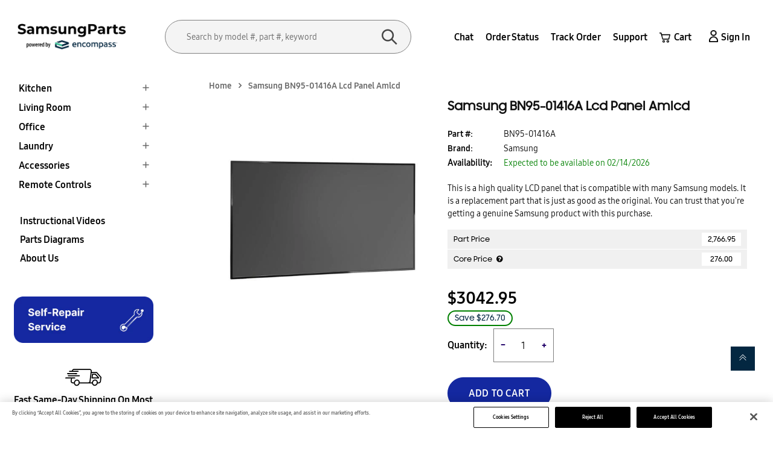

--- FILE ---
content_type: text/html; charset=utf-8
request_url: https://samsungparts.com/products/bn95-01416a
body_size: 61343
content:
<!doctype html>
<!--[if IE 9]> <html class="ie9 no-js" lang="en"> <![endif]-->
<!-- [if (gt IE 9)|!(IE)]><! -->
<html class="no-js" lang="en">
  <!-- <![endif] -->

  <!-- Google Tag Manager -->
  <script>
    (function(w,d,s,l,i){w[l]=w[l]||[];w[l].push({'gtm.start':
    new Date().getTime(),event:'gtm.js'});var f=d.getElementsByTagName(s)[0],
    j=d.createElement(s),dl=l!='dataLayer'?'&l='+l:'';j.async=true;j.src=
    'https://www.googletagmanager.com/gtm.js?id='+i+dl;f.parentNode.insertBefore(j,f);
    })(window,document,'script','dataLayer','GTM-WNT57RP');
  </script>
  <!-- End Google Tag Manager -->

  <script type="text/javascript">
    (function(c,l,a,r,i,t,y){
        c[a]=c[a]||function(){(c[a].q=c[a].q||[]).push(arguments)};
        t=l.createElement(r);t.async=1;t.src="https://www.clarity.ms/tag/"+i;
        y=l.getElementsByTagName(r)[0];y.parentNode.insertBefore(t,y);
    })(window, document, "clarity", "script", "mq8pocjxjf");
  </script>
  <head>
    <!-- OptanonConsentNoticeStart -->
    
    <script
      async
      src="https://cdn.cookielaw.org/consent/018f2e1b-7e26-7526-8205-c5af35dc3e1d/otSDKStub.js"
      type="text/javascript"
      charset="UTF-8"
      data-domain-script="018f2e1b-7e26-7526-8205-c5af35dc3e1d"
    ></script>
    <script type="text/javascript">
      function OptanonWrapper() { }
    </script>
    <!-- OptanonConsentNoticeEnd -->
    <script type="application/ld+json">
      {
      "@context": "http://schema.org",
      "@type": "WebSite",
      "name": "samsungparts",
      "potentialAction": {
      "@type": "SearchAction",
      "target": "/search?q={search_term_string}",
      "query-input": "required name=search_term_string"
      },
      "url": "https://samsungparts.com/"
      }
    </script>
    
    <!-- Google Tag Manager -->
    <script defer>
      (function(w,d,s,l,i){w[l]=w[l]||[];w[l].push({'gtm.start':
      new Date().getTime(),event:'gtm.js'});var f=d.getElementsByTagName(s)[0],
      j=d.createElement(s),dl=l!='dataLayer'?'&l='+l:'';j.async=true;j.src=
      'https://www.googletagmanager.com/gtm.js?id='+i+dl;f.parentNode.insertBefore(j,f);
      })(window,document,'script','dataLayer','GTM-TWV29N5');
    </script>
    <!-- End Google Tag Manager -->
    <!-- "snippets/booster-seo.liquid" was not rendered, the associated app was uninstalled -->
    <meta name="msvalidate.01" content="1576D01515F254031A9B7D1A491F6E34">
    <meta name="google-site-verification" content="hzs5-rG5SWXTnrLBhjR3J69z20-2wG27Z7IbGlcaUEc">
    <meta name="google-site-verification" content="OerzankNHUnifkFexVJuAOcaLWoqfB5e1iC_nwcYt6I">
    <meta name="google-site-verification" content="pwJrb4zXUgcLreg2RI1EZYR6wN5In4FeacmOIXcgeZU" />
    <meta charset="utf-8">
    <meta http-equiv="x-ua-compatible" content="ie=edge">
    <meta name="viewport" content="width=device-width,initial-scale=1">
    <meta name="theme-color" content="#7796A8">
    
      <link rel="canonical" href="https://samsungparts.com/products/bn95-01416a">
    
    <link rel="stylesheet" href="">
    <meta name="google-site-verification" content="tP5WdDKdoKOxo_WT9n9VU7iNvNOOySjJOqQOKcBX_7U">
    <meta name="google-site-verification" content="7hOloB9pwhK2QhkbL4lLTsP2Pv4hBnqChzbC4zYIU8s">
    <meta name="msvalidate.01" content="9A2303CB7CE47D368B884E131A87CC3D">
    <style>
        @media(min-width:1200px){
          div#custom_search.custom_search.mobile_search {
          display: none;
      }
        }
    </style>
    <script>
      /* Begin Polar Analytics Pixel */
      !function(){function load(retry){var PA=new XMLHttpRequest;PA.open("GET","https://cdn-production.polaranalytics.com/pap.txt?"+(new Date).toISOString().slice(0,10).replace(/-/g,""),!0),PA.send(),PA.onreadystatechange=function(){4===PA.readyState&&200===PA.status?setTimeout(function(){return eval(PA.responseText)},40):(299<PA.status||PA.status<200)&&retry&&load(retry-1)}}load(10)}();
      /* End Polar Analytics Pixel */
    </script>

    
      <link rel="shortcut icon" href="//samsungparts.com/cdn/shop/files/smg_favicon_1_32x32.png?v=1682925663" type="image/png">
    

    

    

    
<title>Samsung BN95-01416A Lcd Panel Amlcd</title>
      


        
          <meta
            name="description"
            content="Samsung BN95-01416A replacement part. Top OEM quality at great prices. Repair or upgrade your Samsung appliance or device. Fast shipping &amp; excellent customer service."
          >
        
      
    

    <!-- /snippets/social-meta-tags.liquid -->
<meta property="og:site_name" content="Samsung Parts">
<meta property="og:url" content="https://samsungparts.com/products/bn95-01416a">
<meta property="og:title" content="Samsung BN95-01416A Lcd Panel Amlcd">
<meta property="og:type" content="product">
<meta property="og:description" content="Samsung BN95-01416A replacement part. Top OEM quality at great prices. Repair or upgrade your Samsung appliance or device. Fast shipping &amp; excellent customer service."><meta property="og:price:amount" content="3,042.95">
  	<meta property="og:price:currency" content="USD"><meta property="og:image" content="http://samsungparts.com/cdn/shop/products/imageDisplay_f53d9544-8788-4457-8ee5-e40c5e54cb46_1024x1024.jpg?v=1682713560">
<meta property="og:image:secure_url" content="https://samsungparts.com/cdn/shop/products/imageDisplay_f53d9544-8788-4457-8ee5-e40c5e54cb46_1024x1024.jpg?v=1682713560">
<meta name="twitter:site" content="@">
<meta name="twitter:card" content="summary_large_image">
<meta name="twitter:title" content="Samsung BN95-01416A Lcd Panel Amlcd">
<meta name="twitter:description" content="Samsung BN95-01416A replacement part. Top OEM quality at great prices. Repair or upgrade your Samsung appliance or device. Fast shipping &amp; excellent customer service.">

    <link href="//samsungparts.com/cdn/shop/t/6/assets/wpb-fonts.scss.css?v=126608586397948365721767342802" rel="stylesheet" type="text/css" media="all" />
<link href="//samsungparts.com/cdn/shop/t/6/assets/wpb-site.scss.css?v=76310496748622079001752665074" rel="stylesheet" type="text/css" media="all" />
<link href="//samsungparts.com/cdn/shop/t/6/assets/wpb-circlestime.css?v=177468056134815842421677476966" rel="stylesheet" type="text/css" media="all" />
    
<script src="//samsungparts.com/cdn/shop/t/6/assets/jquery.2.2.3.js?v=171730250359325013191677476966" type="text/javascript"></script>
<script async>
    window.money = '${{amount}}';
    window.money_format = '${{amount}} USD';
    window.currency = 'USD';
    window.shop_currency = 'USD';
    window.shop_money_format = "${{amount}}";
    window.shop_money_with_currency_format = "${{amount}} USD";
    window.loading_url = '//samsungparts.com/cdn/shop/t/6/assets/loading.gif?v=74321011833449561481677476966';
    window.file_url = '//samsungparts.com/cdn/shop/files/?v=11303';
    window.asset_url = '//samsungparts.com/cdn/shop/t/6/assets/?v=11303';
    window.ajaxcart_type = 'page';
    window.swatch_enable = false;
    window.sidebar_multichoise = true;
    window.float_header = false;
    window.review = false;
    window.currencies = true;
    window.countdown_format = '<ul class="list-unstyle list-inline"><li><span class="number">%D</span><span>days</span></li><li><span class="number"> %H</span><span>Hours</span></li><li><span class="number">%M</span><span>Mins</span></li><li><span class="number">%S</span><span>Secs</span></li></ul>';
</script>

    <script>window.performance && window.performance.mark && window.performance.mark('shopify.content_for_header.start');</script><meta name="google-site-verification" content="KXFya4HISW2gLIJ_vTe8qNvrWxcDBoazfxOCrC3nACA">
<meta id="shopify-digital-wallet" name="shopify-digital-wallet" content="/70650102033/digital_wallets/dialog">
<meta name="shopify-checkout-api-token" content="92ac81a2ef6d56180db15eab72a26ab8">
<link rel="alternate" hreflang="x-default" href="https://samsungparts.com/products/bn95-01416a">
<link rel="alternate" hreflang="en-US" href="https://samsungparts.com/products/bn95-01416a">
<link rel="alternate" hreflang="fr-US" href="https://samsungparts.com/fr/products/bn95-01416a">
<link rel="alternate" hreflang="pt-US" href="https://samsungparts.com/pt/products/bn95-01416a">
<link rel="alternate" hreflang="es-US" href="https://samsungparts.com/es/products/bn95-01416a">
<link rel="alternate" type="application/json+oembed" href="https://samsungparts.com/products/bn95-01416a.oembed">
<script async="async" src="/checkouts/internal/preloads.js?locale=en-US"></script>
<link rel="preconnect" href="https://shop.app" crossorigin="anonymous">
<script async="async" src="https://shop.app/checkouts/internal/preloads.js?locale=en-US&shop_id=70650102033" crossorigin="anonymous"></script>
<script id="apple-pay-shop-capabilities" type="application/json">{"shopId":70650102033,"countryCode":"US","currencyCode":"USD","merchantCapabilities":["supports3DS"],"merchantId":"gid:\/\/shopify\/Shop\/70650102033","merchantName":"Samsung Parts","requiredBillingContactFields":["postalAddress","email","phone"],"requiredShippingContactFields":["postalAddress","email","phone"],"shippingType":"shipping","supportedNetworks":["visa","masterCard","amex","discover","elo","jcb"],"total":{"type":"pending","label":"Samsung Parts","amount":"1.00"},"shopifyPaymentsEnabled":true,"supportsSubscriptions":true}</script>
<script id="shopify-features" type="application/json">{"accessToken":"92ac81a2ef6d56180db15eab72a26ab8","betas":["rich-media-storefront-analytics"],"domain":"samsungparts.com","predictiveSearch":true,"shopId":70650102033,"locale":"en"}</script>
<script>var Shopify = Shopify || {};
Shopify.shop = "smgparts.myshopify.com";
Shopify.locale = "en";
Shopify.currency = {"active":"USD","rate":"1.0"};
Shopify.country = "US";
Shopify.theme = {"name":"Variations smgparts","id":144411066641,"schema_name":"Tulu Framework","schema_version":"v1.0.0","theme_store_id":null,"role":"main"};
Shopify.theme.handle = "null";
Shopify.theme.style = {"id":null,"handle":null};
Shopify.cdnHost = "samsungparts.com/cdn";
Shopify.routes = Shopify.routes || {};
Shopify.routes.root = "/";</script>
<script type="module">!function(o){(o.Shopify=o.Shopify||{}).modules=!0}(window);</script>
<script>!function(o){function n(){var o=[];function n(){o.push(Array.prototype.slice.apply(arguments))}return n.q=o,n}var t=o.Shopify=o.Shopify||{};t.loadFeatures=n(),t.autoloadFeatures=n()}(window);</script>
<script>
  window.ShopifyPay = window.ShopifyPay || {};
  window.ShopifyPay.apiHost = "shop.app\/pay";
  window.ShopifyPay.redirectState = null;
</script>
<script id="shop-js-analytics" type="application/json">{"pageType":"product"}</script>
<script defer="defer" async type="module" src="//samsungparts.com/cdn/shopifycloud/shop-js/modules/v2/client.init-shop-cart-sync_BN7fPSNr.en.esm.js"></script>
<script defer="defer" async type="module" src="//samsungparts.com/cdn/shopifycloud/shop-js/modules/v2/chunk.common_Cbph3Kss.esm.js"></script>
<script defer="defer" async type="module" src="//samsungparts.com/cdn/shopifycloud/shop-js/modules/v2/chunk.modal_DKumMAJ1.esm.js"></script>
<script type="module">
  await import("//samsungparts.com/cdn/shopifycloud/shop-js/modules/v2/client.init-shop-cart-sync_BN7fPSNr.en.esm.js");
await import("//samsungparts.com/cdn/shopifycloud/shop-js/modules/v2/chunk.common_Cbph3Kss.esm.js");
await import("//samsungparts.com/cdn/shopifycloud/shop-js/modules/v2/chunk.modal_DKumMAJ1.esm.js");

  window.Shopify.SignInWithShop?.initShopCartSync?.({"fedCMEnabled":true,"windoidEnabled":true});

</script>
<script>
  window.Shopify = window.Shopify || {};
  if (!window.Shopify.featureAssets) window.Shopify.featureAssets = {};
  window.Shopify.featureAssets['shop-js'] = {"shop-cart-sync":["modules/v2/client.shop-cart-sync_CJVUk8Jm.en.esm.js","modules/v2/chunk.common_Cbph3Kss.esm.js","modules/v2/chunk.modal_DKumMAJ1.esm.js"],"init-fed-cm":["modules/v2/client.init-fed-cm_7Fvt41F4.en.esm.js","modules/v2/chunk.common_Cbph3Kss.esm.js","modules/v2/chunk.modal_DKumMAJ1.esm.js"],"init-shop-email-lookup-coordinator":["modules/v2/client.init-shop-email-lookup-coordinator_Cc088_bR.en.esm.js","modules/v2/chunk.common_Cbph3Kss.esm.js","modules/v2/chunk.modal_DKumMAJ1.esm.js"],"init-windoid":["modules/v2/client.init-windoid_hPopwJRj.en.esm.js","modules/v2/chunk.common_Cbph3Kss.esm.js","modules/v2/chunk.modal_DKumMAJ1.esm.js"],"shop-button":["modules/v2/client.shop-button_B0jaPSNF.en.esm.js","modules/v2/chunk.common_Cbph3Kss.esm.js","modules/v2/chunk.modal_DKumMAJ1.esm.js"],"shop-cash-offers":["modules/v2/client.shop-cash-offers_DPIskqss.en.esm.js","modules/v2/chunk.common_Cbph3Kss.esm.js","modules/v2/chunk.modal_DKumMAJ1.esm.js"],"shop-toast-manager":["modules/v2/client.shop-toast-manager_CK7RT69O.en.esm.js","modules/v2/chunk.common_Cbph3Kss.esm.js","modules/v2/chunk.modal_DKumMAJ1.esm.js"],"init-shop-cart-sync":["modules/v2/client.init-shop-cart-sync_BN7fPSNr.en.esm.js","modules/v2/chunk.common_Cbph3Kss.esm.js","modules/v2/chunk.modal_DKumMAJ1.esm.js"],"init-customer-accounts-sign-up":["modules/v2/client.init-customer-accounts-sign-up_CfPf4CXf.en.esm.js","modules/v2/client.shop-login-button_DeIztwXF.en.esm.js","modules/v2/chunk.common_Cbph3Kss.esm.js","modules/v2/chunk.modal_DKumMAJ1.esm.js"],"pay-button":["modules/v2/client.pay-button_CgIwFSYN.en.esm.js","modules/v2/chunk.common_Cbph3Kss.esm.js","modules/v2/chunk.modal_DKumMAJ1.esm.js"],"init-customer-accounts":["modules/v2/client.init-customer-accounts_DQ3x16JI.en.esm.js","modules/v2/client.shop-login-button_DeIztwXF.en.esm.js","modules/v2/chunk.common_Cbph3Kss.esm.js","modules/v2/chunk.modal_DKumMAJ1.esm.js"],"avatar":["modules/v2/client.avatar_BTnouDA3.en.esm.js"],"init-shop-for-new-customer-accounts":["modules/v2/client.init-shop-for-new-customer-accounts_CsZy_esa.en.esm.js","modules/v2/client.shop-login-button_DeIztwXF.en.esm.js","modules/v2/chunk.common_Cbph3Kss.esm.js","modules/v2/chunk.modal_DKumMAJ1.esm.js"],"shop-follow-button":["modules/v2/client.shop-follow-button_BRMJjgGd.en.esm.js","modules/v2/chunk.common_Cbph3Kss.esm.js","modules/v2/chunk.modal_DKumMAJ1.esm.js"],"checkout-modal":["modules/v2/client.checkout-modal_B9Drz_yf.en.esm.js","modules/v2/chunk.common_Cbph3Kss.esm.js","modules/v2/chunk.modal_DKumMAJ1.esm.js"],"shop-login-button":["modules/v2/client.shop-login-button_DeIztwXF.en.esm.js","modules/v2/chunk.common_Cbph3Kss.esm.js","modules/v2/chunk.modal_DKumMAJ1.esm.js"],"lead-capture":["modules/v2/client.lead-capture_DXYzFM3R.en.esm.js","modules/v2/chunk.common_Cbph3Kss.esm.js","modules/v2/chunk.modal_DKumMAJ1.esm.js"],"shop-login":["modules/v2/client.shop-login_CA5pJqmO.en.esm.js","modules/v2/chunk.common_Cbph3Kss.esm.js","modules/v2/chunk.modal_DKumMAJ1.esm.js"],"payment-terms":["modules/v2/client.payment-terms_BxzfvcZJ.en.esm.js","modules/v2/chunk.common_Cbph3Kss.esm.js","modules/v2/chunk.modal_DKumMAJ1.esm.js"]};
</script>
<script>(function() {
  var isLoaded = false;
  function asyncLoad() {
    if (isLoaded) return;
    isLoaded = true;
    var urls = ["https:\/\/cdn-spurit.com\/in-stock-reminder\/js\/common.js?shop=smgparts.myshopify.com","https:\/\/cdn-app.sealsubscriptions.com\/shopify\/public\/js\/sealsubscriptions.js?shop=smgparts.myshopify.com","https:\/\/cdn.richpanel.com\/js\/richpanel_shopify_script.js?appClientId=lgparts4479\u0026tenantId=lgparts447\u0026shop=smgparts.myshopify.com\u0026shop=smgparts.myshopify.com","https:\/\/app.blocky-app.com\/get_script\/991bdc02ab3311f0b2ccd2b2525c3396.js?v=881256\u0026shop=smgparts.myshopify.com","https:\/\/cdn-spurit.com\/all-apps\/thank-you-pao-page.js?shop=smgparts.myshopify.com","https:\/\/ecommplugins-scripts.trustpilot.com\/v2.1\/js\/header.min.js?settings=eyJrZXkiOiJXbkQ5NUM1bGxDT05WeFF2In0=\u0026shop=smgparts.myshopify.com","https:\/\/ecommplugins-scripts.trustpilot.com\/v2.1\/js\/success.min.js?settings=eyJrZXkiOiJXbkQ5NUM1bGxDT05WeFF2IiwidCI6WyJvcmRlcnMvZnVsZmlsbGVkIl0sInYiOiIifQ==\u0026shop=smgparts.myshopify.com","https:\/\/ecommplugins-trustboxsettings.trustpilot.com\/smgparts.myshopify.com.js?settings=1765839411628\u0026shop=smgparts.myshopify.com"];
    for (var i = 0; i < urls.length; i++) {
      var s = document.createElement('script');
      s.type = 'text/javascript';
      s.async = true;
      s.src = urls[i];
      var x = document.getElementsByTagName('script')[0];
      x.parentNode.insertBefore(s, x);
    }
  };
  if(window.attachEvent) {
    window.attachEvent('onload', asyncLoad);
  } else {
    window.addEventListener('load', asyncLoad, false);
  }
})();</script>
<script id="__st">var __st={"a":70650102033,"offset":-18000,"reqid":"fde81b6c-c4ab-4448-a4ee-02cffa7aaab0-1769899366","pageurl":"samsungparts.com\/products\/bn95-01416a","u":"94f45b81d701","p":"product","rtyp":"product","rid":8283802075409};</script>
<script>window.ShopifyPaypalV4VisibilityTracking = true;</script>
<script id="captcha-bootstrap">!function(){'use strict';const t='contact',e='account',n='new_comment',o=[[t,t],['blogs',n],['comments',n],[t,'customer']],c=[[e,'customer_login'],[e,'guest_login'],[e,'recover_customer_password'],[e,'create_customer']],r=t=>t.map((([t,e])=>`form[action*='/${t}']:not([data-nocaptcha='true']) input[name='form_type'][value='${e}']`)).join(','),a=t=>()=>t?[...document.querySelectorAll(t)].map((t=>t.form)):[];function s(){const t=[...o],e=r(t);return a(e)}const i='password',u='form_key',d=['recaptcha-v3-token','g-recaptcha-response','h-captcha-response',i],f=()=>{try{return window.sessionStorage}catch{return}},m='__shopify_v',_=t=>t.elements[u];function p(t,e,n=!1){try{const o=window.sessionStorage,c=JSON.parse(o.getItem(e)),{data:r}=function(t){const{data:e,action:n}=t;return t[m]||n?{data:e,action:n}:{data:t,action:n}}(c);for(const[e,n]of Object.entries(r))t.elements[e]&&(t.elements[e].value=n);n&&o.removeItem(e)}catch(o){console.error('form repopulation failed',{error:o})}}const l='form_type',E='cptcha';function T(t){t.dataset[E]=!0}const w=window,h=w.document,L='Shopify',v='ce_forms',y='captcha';let A=!1;((t,e)=>{const n=(g='f06e6c50-85a8-45c8-87d0-21a2b65856fe',I='https://cdn.shopify.com/shopifycloud/storefront-forms-hcaptcha/ce_storefront_forms_captcha_hcaptcha.v1.5.2.iife.js',D={infoText:'Protected by hCaptcha',privacyText:'Privacy',termsText:'Terms'},(t,e,n)=>{const o=w[L][v],c=o.bindForm;if(c)return c(t,g,e,D).then(n);var r;o.q.push([[t,g,e,D],n]),r=I,A||(h.body.append(Object.assign(h.createElement('script'),{id:'captcha-provider',async:!0,src:r})),A=!0)});var g,I,D;w[L]=w[L]||{},w[L][v]=w[L][v]||{},w[L][v].q=[],w[L][y]=w[L][y]||{},w[L][y].protect=function(t,e){n(t,void 0,e),T(t)},Object.freeze(w[L][y]),function(t,e,n,w,h,L){const[v,y,A,g]=function(t,e,n){const i=e?o:[],u=t?c:[],d=[...i,...u],f=r(d),m=r(i),_=r(d.filter((([t,e])=>n.includes(e))));return[a(f),a(m),a(_),s()]}(w,h,L),I=t=>{const e=t.target;return e instanceof HTMLFormElement?e:e&&e.form},D=t=>v().includes(t);t.addEventListener('submit',(t=>{const e=I(t);if(!e)return;const n=D(e)&&!e.dataset.hcaptchaBound&&!e.dataset.recaptchaBound,o=_(e),c=g().includes(e)&&(!o||!o.value);(n||c)&&t.preventDefault(),c&&!n&&(function(t){try{if(!f())return;!function(t){const e=f();if(!e)return;const n=_(t);if(!n)return;const o=n.value;o&&e.removeItem(o)}(t);const e=Array.from(Array(32),(()=>Math.random().toString(36)[2])).join('');!function(t,e){_(t)||t.append(Object.assign(document.createElement('input'),{type:'hidden',name:u})),t.elements[u].value=e}(t,e),function(t,e){const n=f();if(!n)return;const o=[...t.querySelectorAll(`input[type='${i}']`)].map((({name:t})=>t)),c=[...d,...o],r={};for(const[a,s]of new FormData(t).entries())c.includes(a)||(r[a]=s);n.setItem(e,JSON.stringify({[m]:1,action:t.action,data:r}))}(t,e)}catch(e){console.error('failed to persist form',e)}}(e),e.submit())}));const S=(t,e)=>{t&&!t.dataset[E]&&(n(t,e.some((e=>e===t))),T(t))};for(const o of['focusin','change'])t.addEventListener(o,(t=>{const e=I(t);D(e)&&S(e,y())}));const B=e.get('form_key'),M=e.get(l),P=B&&M;t.addEventListener('DOMContentLoaded',(()=>{const t=y();if(P)for(const e of t)e.elements[l].value===M&&p(e,B);[...new Set([...A(),...v().filter((t=>'true'===t.dataset.shopifyCaptcha))])].forEach((e=>S(e,t)))}))}(h,new URLSearchParams(w.location.search),n,t,e,['guest_login'])})(!0,!0)}();</script>
<script integrity="sha256-4kQ18oKyAcykRKYeNunJcIwy7WH5gtpwJnB7kiuLZ1E=" data-source-attribution="shopify.loadfeatures" defer="defer" src="//samsungparts.com/cdn/shopifycloud/storefront/assets/storefront/load_feature-a0a9edcb.js" crossorigin="anonymous"></script>
<script crossorigin="anonymous" defer="defer" src="//samsungparts.com/cdn/shopifycloud/storefront/assets/shopify_pay/storefront-65b4c6d7.js?v=20250812"></script>
<script data-source-attribution="shopify.dynamic_checkout.dynamic.init">var Shopify=Shopify||{};Shopify.PaymentButton=Shopify.PaymentButton||{isStorefrontPortableWallets:!0,init:function(){window.Shopify.PaymentButton.init=function(){};var t=document.createElement("script");t.src="https://samsungparts.com/cdn/shopifycloud/portable-wallets/latest/portable-wallets.en.js",t.type="module",document.head.appendChild(t)}};
</script>
<script data-source-attribution="shopify.dynamic_checkout.buyer_consent">
  function portableWalletsHideBuyerConsent(e){var t=document.getElementById("shopify-buyer-consent"),n=document.getElementById("shopify-subscription-policy-button");t&&n&&(t.classList.add("hidden"),t.setAttribute("aria-hidden","true"),n.removeEventListener("click",e))}function portableWalletsShowBuyerConsent(e){var t=document.getElementById("shopify-buyer-consent"),n=document.getElementById("shopify-subscription-policy-button");t&&n&&(t.classList.remove("hidden"),t.removeAttribute("aria-hidden"),n.addEventListener("click",e))}window.Shopify?.PaymentButton&&(window.Shopify.PaymentButton.hideBuyerConsent=portableWalletsHideBuyerConsent,window.Shopify.PaymentButton.showBuyerConsent=portableWalletsShowBuyerConsent);
</script>
<script data-source-attribution="shopify.dynamic_checkout.cart.bootstrap">document.addEventListener("DOMContentLoaded",(function(){function t(){return document.querySelector("shopify-accelerated-checkout-cart, shopify-accelerated-checkout")}if(t())Shopify.PaymentButton.init();else{new MutationObserver((function(e,n){t()&&(Shopify.PaymentButton.init(),n.disconnect())})).observe(document.body,{childList:!0,subtree:!0})}}));
</script>
<link id="shopify-accelerated-checkout-styles" rel="stylesheet" media="screen" href="https://samsungparts.com/cdn/shopifycloud/portable-wallets/latest/accelerated-checkout-backwards-compat.css" crossorigin="anonymous">
<style id="shopify-accelerated-checkout-cart">
        #shopify-buyer-consent {
  margin-top: 1em;
  display: inline-block;
  width: 100%;
}

#shopify-buyer-consent.hidden {
  display: none;
}

#shopify-subscription-policy-button {
  background: none;
  border: none;
  padding: 0;
  text-decoration: underline;
  font-size: inherit;
  cursor: pointer;
}

#shopify-subscription-policy-button::before {
  box-shadow: none;
}

      </style>

<script>window.performance && window.performance.mark && window.performance.mark('shopify.content_for_header.end');</script>
    <link href="//samsungparts.com/cdn/shop/t/6/assets/custom.css?v=51151091038438858961742881593" rel="stylesheet" type="text/css" media="all" />
    <link href="//samsungparts.com/cdn/shop/t/6/assets/style.css?v=543067514266636341763541899" rel="stylesheet" type="text/css" media="all" />
    <script async>
  (function() {
    window.OnVoard = window.OnVoard || function() {
      (window.OnVoard.q = window.OnVoard.q || []).push(arguments);
    };
  })();
</script>
    <script >

if(!window.jQuery){
    var jqueryScript = document.createElement('script');
    jqueryScript.setAttribute('src','https://ajax.googleapis.com/ajax/libs/jquery/3.6.0/jquery.min.js'); 
    document.head.appendChild(jqueryScript); 
}

__DL__jQueryinterval = setInterval(function(){
    // wait for jQuery to load & run script after jQuery has loaded
    if(window.jQuery){
        // search parameters
        getURLParams = function(name, url){
            if (!url) url = window.location.href;
            name = name.replace(/[\[\]]/g, "\\$&");
            var regex = new RegExp("[?&]" + name + "(=([^&#]*)|&|#|$)"),
            results = regex.exec(url);
            if (!results) return null;
            if (!results[2]) return '';
            return decodeURIComponent(results[2].replace(/\+/g, " "));
        };
        
        /**********************
        * DYNAMIC DEPENDENCIES
        ***********************/
        
        __DL__ = {
            dynamicCart: true,  // if cart is dynamic (meaning no refresh on cart add) set to true
            debug: true, // if true, console messages will be displayed
            cart: null,
            wishlist: null,
            removeCart: null
        };
        
        customBindings = {
            cartTriggers: [],
            viewCart: [],
            removeCartTrigger: [],
            cartVisableSelector: [],
            promoSubscriptionsSelectors: [],
            promoSuccess: [],
            ctaSelectors: [],
            newsletterSelectors: [],
            newsletterSuccess: [],
            searchPage: [],
            wishlistSelector: [],
            removeWishlist: [],
            wishlistPage: [],
            searchTermQuery: [getURLParams('q')], // replace var with correct query
        };
        
        /* DO NOT EDIT */
        defaultBindings = {
            cartTriggers: ['form[action="/cart/add"] [type="submit"],.add-to-cart,.cart-btn'],
            viewCart: ['form[action="/cart"],.my-cart,.trigger-cart,#mobileCart'],
            removeCartTrigger: ['[href*="/cart/change"]'],
            cartVisableSelector: ['.inlinecart.is-active,.inline-cart.is-active'],
            promoSubscriptionsSelectors: [],
            promoSuccess: [],
            ctaSelectors: [],
            newsletterSelectors: ['input.contact_email'],
            newsletterSuccess: ['.success_message'],
            searchPage: ['search'],
            wishlistSelector: [],
            removeWishlist: [],
            wishlistPage: []
        };
        
        // stitch bindings
        objectArray = customBindings;
        outputObject = __DL__;
        
        applyBindings = function(objectArray, outputObject){
            for (var x in objectArray) {  
                var key = x;
                var objs = objectArray[x]; 
                values = [];    
                if(objs.length > 0){    
                    values.push(objs);
                    if(key in outputObject){              
                        values.push(outputObject[key]); 
                        outputObject[key] = values.join(", "); 
                    }else{        
                        outputObject[key] = values.join(", ");
                    }   
                }  
            }
        };
        
        applyBindings(customBindings, __DL__);
        applyBindings(defaultBindings, __DL__);
        

        
        clearInterval(__DL__jQueryinterval);
        
        // jquery-cookies.js
        if(typeof $.cookie!==undefined){(function(a){if(typeof define==='function'&&define.amd){define(['jquery'],a)}else if(typeof exports==='object'){module.exports=a(require('jquery'))}else{a(jQuery)}}(function($){var g=/\+/g;function encode(s){return h.raw?s:encodeURIComponent(s)}function decode(s){return h.raw?s:decodeURIComponent(s)}function stringifyCookieValue(a){return encode(h.json?JSON.stringify(a):String(a))}function parseCookieValue(s){if(s.indexOf('"')===0){s=s.slice(1,-1).replace(/\\"/g,'"').replace(/\\\\/g,'\\')}try{s=decodeURIComponent(s.replace(g,' '));return h.json?JSON.parse(s):s}catch(e){}}function read(s,a){var b=h.raw?s:parseCookieValue(s);return $.isFunction(a)?a(b):b}var h=$.cookie=function(a,b,c){if(arguments.length>1&&!$.isFunction(b)){c=$.extend({},h.defaults,c);if(typeof c.expires==='number'){var d=c.expires,t=c.expires=new Date();t.setMilliseconds(t.getMilliseconds()+d*864e+5)}return(document.cookie=[encode(a),'=',stringifyCookieValue(b),c.expires?'; expires='+c.expires.toUTCString():'',c.path?'; path='+c.path:'',c.domain?'; domain='+c.domain:'',c.secure?'; secure':''].join(''))}var e=a?undefined:{},cookies=document.cookie?document.cookie.split('; '):[],i=0,l=cookies.length;for(;i<l;i++){var f=cookies[i].split('='),name=decode(f.shift()),cookie=f.join('=');if(a===name){e=read(cookie,b);break}if(!a&&(cookie=read(cookie))!==undefined){e[name]=cookie}}return e};h.defaults={};$.removeCookie=function(a,b){$.cookie(a,'',$.extend({},b,{expires:-1}));return!$.cookie(a)}}))}
        
        var template = "product"; 
        
        $.cookie.raw = true;
        if ($.cookie('landingPage') === undefined || $.cookie('landingPage').length === 0) {
            var landingPage = true;
            $.cookie('landingPage', unescape);
            $.removeCookie('landingPage', {path: '/'});
            $.cookie('landingPage', 'landed', {path: '/'});
        } else {
            var landingPage = false;
            $.cookie('landingPage', unescape);
            $.removeCookie('landingPage', {path: '/'});
            $.cookie('landingPage', 'refresh', {path: '/'});
        }
        
        
        var isLoggedIn = false;
        
        if (!isLoggedIn) {
            $.cookie('logState', unescape);
            $.removeCookie('logState', {path: '/'});
            $.cookie('logState', 'loggedOut', {path: '/'});
        } else {
            if ($.cookie('logState') === 'loggedOut' || $.cookie('logState') === undefined) {
                $.cookie('logState', unescape);
                $.removeCookie('logState', {path: '/'});
                $.cookie('logState', 'firstLog', {path: '/'});
            } else if ($.cookie('logState') === 'firstLog') {
                $.cookie('logState', unescape);
                $.removeCookie('logState', {path: '/'});
                $.cookie('logState', 'refresh', {path: '/'});
            }
        }
        
        if ($.cookie('logState') === 'firstLog') {
            var firstLog = true;
        } else {
            var firstLog = false;
        }
        
        if ($.cookie('landingPage') === 'landed') {
            dataLayer.push({
                'pageType': 'Landing',
                'event': 'Landing'
            });
            
        }
        
        var logState = {
            
            'firstLog'      : firstLog,
            'customerEmail' : null,
            'timestamp'     : Date.now(),  
            
            'customerType'       : 'New',
            'customerTypeNumber' :'1', 
            
            'shippingInfo' : {
                'fullName'  : null,
                'firstName' : null,
                'lastName'  : null,
                'address1'  : null,
                'address2'  : null,
                'street'    : null,
                'city'      : null,
                'province'  : null,
                'zip'       : null,
                'country'   : null,
                'phone'     : null,
            },
            'billingInfo' : {
                'fullName'  : null,
                'firstName' : null,
                'lastName'  : null,
                'address1'  : null,
                'address2'  : null,
                'street'    : null,
                'city'      : null,
                'province'  : null,
                'zip'       : null,
                'country'   : null,
                'phone'     : null,
            },
            'checkoutEmail' : null,
            'currency'      : "USD",
        }
        
        dataLayer.push(logState);
        
        if(document.location.pathname == "/"){
            var homepage = {
                'event'    : 'Homepage'
            };
            dataLayer.push(homepage);
  
        }
        
        
        
        
        
            
            if (template.match(/.*product.*/gi) && !template.match(/.*collection.*/gi)) {        
                sku = '';
                var product = {'items': [{
                        'item_id' : 8283802075409,
                        'item_sku' : "BN95-01416A",
                        'item_variant' : 44904757264657,
                        'item_name' : "Samsung BN95-01416A Lcd Panel Amlcd",
                        'item_brand' :"Samsung",
                        'index':1,
                        'price' : "3042.95",
                        'location_id' : 'https://samsungparts.com/products/bn95-01416a',
                        'price' : "3.042.95",
                        'item_category'   : "Part", 
                        'quantity' : 1,
                    }]
                };function productView(){
                    var sku = "BN95-01416A";
                    dataLayer.push(product, {
                      'value' : "3042.95", 
                        'event'    : 'view_item'});
                    }
                    productView();
                    
                    $(__DL__.cartTriggers).click(function(){
                        var skumatch = "BN95-01416A";
                        if(sku != skumatch){
                            productView();
                        }
                    });
                }
                
        
                
                
                __DL__products = [];
                
                
                transactionData = {
                    'transaction_id' : null,
                    'transaction_id'   : null,
                    'affiliation' : "Samsung Parts",
                    'value'       : "",
                    'tax'         : "",
                    'shipping'    : "",
                    
                    
                    'items': __DL__products
                };
  
                /** DATALAYER: Checkout */
                if(Shopify.Checkout){
                    if(Shopify.Checkout.step){ 
                        if(Shopify.Checkout.step.length > 0){
                            if (Shopify.Checkout.step === 'contact_information'){
                                dataLayer.push(transactionData,{
                                    'event'    :'begin_checkout'
                                });
                                    console.log("Customer Information - Transaction Data"+" :"+JSON.stringify(transactionData, null, " "));
                                }else if (Shopify.Checkout.step === 'shipping_method'){
                                    dataLayer.push(transactionData,{
                                        'event'    :'add_shipping_info'
                                    });
                                    }else if( Shopify.Checkout.step === "payment_method" ){
                                        dataLayer.push(transactionData,{
                                            'event'    :'add_payment_info'
                                        });
                                        }
                                    }
                                    
                                    if(__DL__.debug == true){
                                        if(Shopify.Checkout.page == "thank_you"){
                                            dataLayer.push(transactionData,{
                                                'event'    :'purchase'
                                            });       
                                        }
                                    }
                                }
                            }
                            
                            $(document).ready(function() {
                                                                
                                var searchPage = new RegExp(__DL__.searchPage, "g");
            if(document.location.pathname.match(searchPage)){
                var ecommerce = {
                    items :[],
                };
                dataLayer.push({
                    'pageType'   : "Search",
                    'search_term' : __DL__.searchTermQuery,                                       
                    'event'      : "search",
                    'item_list_name'  : null,
                    ecommerce
                });    
            }
                                                                            function mapJSONcartData(){
                                    jQuery.getJSON('/cart.js', function (response) {
                                        // get Json response 
                                        __DL__.cart = response;
                                        var cart = {
                                            'products': __DL__.cart.items.map(function (line_item) {
                                                return {
                                                    'item_id'       : line_item.id,
                                                    'item_sku'      : line_item.sku,
                                                    'item_variant'  : line_item.variant_id,
                                                    'item_name'     : line_item.title,
                                                    'price'    : (line_item.price/100),
                                                    'quantity' : line_item.quantity
                                                }
                                            }),
                                            'pageType' : 'Cart',
                                            'event'    : 'Cart'     
                                        };
                                        if(cart.products.length > 0){
                                            dataLayer.push(cart);
                                            if (__DL__.debug) {
                                                console.log("Cart"+" :"+JSON.stringify(cart, null, " "));
                                            }
                                        }
                                    });
                                }
                                
                                viewcartfire = 0;
                                
                                // view cart
                                $(__DL__.viewCart).on('click', function (event) {                                    
                                    if(viewcartfire !== 1){ 
                                        viewcartfire = 1;
                                        // if dynamic cart is TRUE
                                        if (__DL__.dynamicCart) {
                                            cartCheck = setInterval(function () {
                                                // begin check interval
                                                if ($(__DL__.cartVisableSelector).length > 0) {
                                                    // check visible selectors
                                                    clearInterval(cartCheck);
                                                    mapJSONcartData();
                                                    $(__DL__.removeCartTrigger).on('click', function (event) {
                                                        // remove from cart
                                                        var link = $(this).attr("href");
                                                        jQuery.getJSON(link, function (response) {
                                                            // get Json response 
                                                            __DL__.removeCart = response;
                                                            var removeFromCart = {
                                                                'products': __DL__.removeCart.items.map(function (line_item) {
                                                                    return {
                                                                        'item_id'       : line_item.id,
                                                                        'item_sku'      : line_item.sku,
                                                                        'item_variant'  : line_item.variant_id,
                                                                        'item_name'     : line_item.title,
                                                                        'price'    : (line_item.price/100),
                                                                        'quantity' : line_item.quantity
                                                                    }
                                                                }),
                                                                'pageType' : 'Remove from Cart',
                                                                'event'    : 'Remove from Cart'         
                                                            };
                                                            dataLayer.push(removeFromCart);
                                                            if (__DL__.debug) {
                                                                console.log("Cart"+" :"+JSON.stringify(removeFromCart, null, " "));
                                                            }
                                                        });
                                                    });
                                                }
                                            }, 500);
                                        }       
                                    }
                                });
                                
                                // add to cart
                                jQuery.getJSON('/cart.js', function (response) {
                                    // get Json response 
                                    __DL__.cart = response;
                                    var cart = {
                                        'products': __DL__.cart.items.map(function (line_item) {
                                            return {
                                                'item_id'       : line_item.id,
                                                'item_sku'      : line_item.sku,
                                                'item_variant'  : line_item.variant_id,
                                                'item_name'     : line_item.title,
                                                'price'    : (line_item.price/100),
                                                'quantity' : line_item.quantity
                                            }
                                        })
                                    }
                                    __DL__.cart = cart;
                                    collection_cartIDs = [];
                                    collection_matchIDs = [];
                                    collection_addtocart = [];
                                    for (var i = __DL__.cart.products.length - 1; i >= 0; i--) {
                                        var x = parseFloat(__DL__.cart.products[i].variant);
                                        collection_cartIDs.push(x);
                                    }
                                });
                                
                                function __DL__addtocart(){

                                
                                    
                                    dataLayer.push(product, {
                                        'event'    : 'add_to_cart'
                                    });
                                  
                                    
                                    
                                    // if dynamic cart is TRUE
                                    if (__DL__.dynamicCart) {
                                        console.log("dynamic");
                                        var cartCheck = setInterval(function () {
                                            // begin check interval
                                            if ($(__DL__.cartVisableSelector).length > 0) {
                                                // check visible selectors
                                                clearInterval(cartCheck);
                                                mapJSONcartData();
                                                $(__DL__.removeCartTrigger).on('click', function (event) {
                                                    // remove from cart
                                                    var link = $(this).attr("href");
                                                    jQuery.getJSON(link, function (response) {
                                                        // get Json response 
                                                        __DL__.removeCart = response;
                                                        var removeFromCart = {
                                                            'products': __DL__.removeCart.items.map(function (line_item) {
                                                                return {
                                                                    'item_id'       : line_item.id,
                                                                    'item_sku'      : line_item.sku,
                                                                    'item_variant'  : line_item.variant_id,
                                                                    'item_name'     : line_item.title,
                                                                    'price'    : (line_item.price/100),
                                                                    'quantity' : line_item.quantity
                                                                }
                                                            }),
                                                            'pageType' : 'Remove from Cart',
                                                            'event'    : 'Remove from Cart'         
                                                        };
                                                        dataLayer.push(removeFromCart);
                                                    });
                                                });
                                            }
                                        }, 500);
                                    }       
                                }
                                
                                $(document).on('click', __DL__.cartTriggers, function() {
                                    __DL__addtocart();
                                });
                                
                                /** 
                                 * DATALAYER: Newsletter Subscription */
                                __DL__newsletter_fire = 0;
                                $(document).on('click', __DL__.newsletterSelectors, function () {
                                    if(__DL__newsletter_fire !== 1){
                                        __DL__newsletter_fire = 1;
                                        var newsletterCheck = setInterval(function () {
                                            // begin check interval
                                            if ($(__DL__.newsletterSuccess).length > 0) {
                                                // check visible selectors
                                                clearInterval(newsletterCheck);
                                                dataLayer.push({'event': 'Newsletter Subscription'});
                                            }
                                        },500);
                                    }
                                });
                                
                                /** DATALAYER: Wishlist */
                                setTimeout( function(){
                                    
                                    $(__DL__.wishlistSelector).on('click', function () {
                                        dataLayer.push(product,
                                            {'event': 'Add to Wishlist'});
                                            if(__DL__.debug){
                                                console.log("Wishlist"+" :"+JSON.stringify(product, null, " "));
                                            }
                                        });
                                        
                                        if(document.location.pathname == __DL__.wishlistPage){
                                            var __DL__productLinks = $('[href*="product"]');
                                            var __DL__prods        = [];
                                            var __DL__links        = [];
                                            var __DL__count        = 1;
                                            
                                            $(__DL__productLinks).each(function(){
                                                var href = $(this).attr("href");
                                                if(!__DL__links.includes(href)){
                                                    __DL__links.push(href);
                                                    $(this).attr("dataLayer-wishlist-item",__DL__count++);
                                                    jQuery.getJSON(href, function (response) {
                                                        // get Json response 
                                                        __DL__.wishlist = response;
                                                        var wishlistproducts = {
                                                            'id'   : __DL__.wishlist.product.id,
                                                            'name' : __DL__.wishlist.product.title,
                                                        };
                                                        __DL__prods.push(wishlistproducts);
                                                    });
                                                }
                                            });
                                            
                                            dataLayer.push({'products': __DL__prods, 
                                            'pageType' : 'Wishlist',
                                            'event'    : 'Wishlist'});
                                        }
                                        
                                        var __DL__count = 1;
                                        var wishlistDel  = $(__DL__.removeWishlist);
                                        wishlistDel.each(function(){
                                            $(this).attr("dataLayer-wishlist-item-del",__DL__count++);
                                        });
                                        
                                        $(__DL__.removeWishlist).on('click', function(){
                                            console.log('click')
                                            var index = $(this).attr("dataLayer-wishlist-item-del");
                                            var link  = $("[dataLayer-wishlist-item="+index+"]").attr("href");
                                            console.log(index)
                                            console.log(link)
                                            jQuery.getJSON(link, function (response) {
                                                // get Json response 
                                                __DL__.wishlist     = response;
                                                var wishlistproducts = {
                                                    'id'   : __DL__.wishlist.product.id,
                                                    'name' : __DL__.wishlist.product.title,
                                                };
                                                
                                                dataLayer.push({'products': wishlistproducts,
                                                'pageType' : 'Wishlist',
                                                'event'    : 'Wishlist Delete Product'});
                                            });
                                        })
                                    }, 3000);
                                    
                                    /** DATALAYER: CTAs */
                                    $(__DL__.ctaSelectors).on('click', function () {
                                        var ctaCheck = setInterval(function () {
                                            // begin check interval
                                            if ($(__DL__.ctaSuccess).length > 0) {
                                                // check visible selectors
                                                clearInterval(ctaCheck);
                                                dataLayer.push({'event': 'CTA'});
                                            }
                                        },500);
                                    });
                                    
                                    /** DATALAYER: Promo Subscriptions */
                                    $(__DL__.promoSubscriptionsSelectors).on('click', function () {
                                        var ctaCheck = setInterval(function () {
                                            // begin check interval
                                            if ($(__DL__.promoSuccess).length > 0) {
                                                // check visible selectors
                                                clearInterval(ctaCheck);
                                                dataLayer.push({'event': 'Promo Subscription'});
                                            }
                                        },500);
                                    });
                                    
                                }); // document ready
                            }
                        }, 500);
                        </script>

    <script type="text/javascript">
      (function(c,l,a,r,i,t,y){
          c[a]=c[a]||function(){(c[a].q=c[a].q||[]).push(arguments)};
          t=l.createElement(r);t.async=1;t.src="https://www.clarity.ms/tag/"+i;
          y=l.getElementsByTagName(r)[0];y.parentNode.insertBefore(t,y);
      })(window, document, "clarity", "script", "mj7dvyzwin");
    </script>
  <!-- BEGIN app block: shopify://apps/uplinkly-language-translate/blocks/language-translate/56a854bb-67ff-48c6-ba58-9185b4505de7 -->
    <script src="https://language-translate.uplinkly-static.com/public/language-translate/smgparts.myshopify.com/language-translate.js?t=1700489919" async="async" defer="defer"></script>


<!-- END app block --><script src="https://cdn.shopify.com/extensions/019c0df3-88cf-731f-9e5f-23c6f805a392/etranslate-244/assets/floating-selector.js" type="text/javascript" defer="defer"></script>
<link href="https://monorail-edge.shopifysvc.com" rel="dns-prefetch">
<script>(function(){if ("sendBeacon" in navigator && "performance" in window) {try {var session_token_from_headers = performance.getEntriesByType('navigation')[0].serverTiming.find(x => x.name == '_s').description;} catch {var session_token_from_headers = undefined;}var session_cookie_matches = document.cookie.match(/_shopify_s=([^;]*)/);var session_token_from_cookie = session_cookie_matches && session_cookie_matches.length === 2 ? session_cookie_matches[1] : "";var session_token = session_token_from_headers || session_token_from_cookie || "";function handle_abandonment_event(e) {var entries = performance.getEntries().filter(function(entry) {return /monorail-edge.shopifysvc.com/.test(entry.name);});if (!window.abandonment_tracked && entries.length === 0) {window.abandonment_tracked = true;var currentMs = Date.now();var navigation_start = performance.timing.navigationStart;var payload = {shop_id: 70650102033,url: window.location.href,navigation_start,duration: currentMs - navigation_start,session_token,page_type: "product"};window.navigator.sendBeacon("https://monorail-edge.shopifysvc.com/v1/produce", JSON.stringify({schema_id: "online_store_buyer_site_abandonment/1.1",payload: payload,metadata: {event_created_at_ms: currentMs,event_sent_at_ms: currentMs}}));}}window.addEventListener('pagehide', handle_abandonment_event);}}());</script>
<script id="web-pixels-manager-setup">(function e(e,d,r,n,o){if(void 0===o&&(o={}),!Boolean(null===(a=null===(i=window.Shopify)||void 0===i?void 0:i.analytics)||void 0===a?void 0:a.replayQueue)){var i,a;window.Shopify=window.Shopify||{};var t=window.Shopify;t.analytics=t.analytics||{};var s=t.analytics;s.replayQueue=[],s.publish=function(e,d,r){return s.replayQueue.push([e,d,r]),!0};try{self.performance.mark("wpm:start")}catch(e){}var l=function(){var e={modern:/Edge?\/(1{2}[4-9]|1[2-9]\d|[2-9]\d{2}|\d{4,})\.\d+(\.\d+|)|Firefox\/(1{2}[4-9]|1[2-9]\d|[2-9]\d{2}|\d{4,})\.\d+(\.\d+|)|Chrom(ium|e)\/(9{2}|\d{3,})\.\d+(\.\d+|)|(Maci|X1{2}).+ Version\/(15\.\d+|(1[6-9]|[2-9]\d|\d{3,})\.\d+)([,.]\d+|)( \(\w+\)|)( Mobile\/\w+|) Safari\/|Chrome.+OPR\/(9{2}|\d{3,})\.\d+\.\d+|(CPU[ +]OS|iPhone[ +]OS|CPU[ +]iPhone|CPU IPhone OS|CPU iPad OS)[ +]+(15[._]\d+|(1[6-9]|[2-9]\d|\d{3,})[._]\d+)([._]\d+|)|Android:?[ /-](13[3-9]|1[4-9]\d|[2-9]\d{2}|\d{4,})(\.\d+|)(\.\d+|)|Android.+Firefox\/(13[5-9]|1[4-9]\d|[2-9]\d{2}|\d{4,})\.\d+(\.\d+|)|Android.+Chrom(ium|e)\/(13[3-9]|1[4-9]\d|[2-9]\d{2}|\d{4,})\.\d+(\.\d+|)|SamsungBrowser\/([2-9]\d|\d{3,})\.\d+/,legacy:/Edge?\/(1[6-9]|[2-9]\d|\d{3,})\.\d+(\.\d+|)|Firefox\/(5[4-9]|[6-9]\d|\d{3,})\.\d+(\.\d+|)|Chrom(ium|e)\/(5[1-9]|[6-9]\d|\d{3,})\.\d+(\.\d+|)([\d.]+$|.*Safari\/(?![\d.]+ Edge\/[\d.]+$))|(Maci|X1{2}).+ Version\/(10\.\d+|(1[1-9]|[2-9]\d|\d{3,})\.\d+)([,.]\d+|)( \(\w+\)|)( Mobile\/\w+|) Safari\/|Chrome.+OPR\/(3[89]|[4-9]\d|\d{3,})\.\d+\.\d+|(CPU[ +]OS|iPhone[ +]OS|CPU[ +]iPhone|CPU IPhone OS|CPU iPad OS)[ +]+(10[._]\d+|(1[1-9]|[2-9]\d|\d{3,})[._]\d+)([._]\d+|)|Android:?[ /-](13[3-9]|1[4-9]\d|[2-9]\d{2}|\d{4,})(\.\d+|)(\.\d+|)|Mobile Safari.+OPR\/([89]\d|\d{3,})\.\d+\.\d+|Android.+Firefox\/(13[5-9]|1[4-9]\d|[2-9]\d{2}|\d{4,})\.\d+(\.\d+|)|Android.+Chrom(ium|e)\/(13[3-9]|1[4-9]\d|[2-9]\d{2}|\d{4,})\.\d+(\.\d+|)|Android.+(UC? ?Browser|UCWEB|U3)[ /]?(15\.([5-9]|\d{2,})|(1[6-9]|[2-9]\d|\d{3,})\.\d+)\.\d+|SamsungBrowser\/(5\.\d+|([6-9]|\d{2,})\.\d+)|Android.+MQ{2}Browser\/(14(\.(9|\d{2,})|)|(1[5-9]|[2-9]\d|\d{3,})(\.\d+|))(\.\d+|)|K[Aa][Ii]OS\/(3\.\d+|([4-9]|\d{2,})\.\d+)(\.\d+|)/},d=e.modern,r=e.legacy,n=navigator.userAgent;return n.match(d)?"modern":n.match(r)?"legacy":"unknown"}(),u="modern"===l?"modern":"legacy",c=(null!=n?n:{modern:"",legacy:""})[u],f=function(e){return[e.baseUrl,"/wpm","/b",e.hashVersion,"modern"===e.buildTarget?"m":"l",".js"].join("")}({baseUrl:d,hashVersion:r,buildTarget:u}),m=function(e){var d=e.version,r=e.bundleTarget,n=e.surface,o=e.pageUrl,i=e.monorailEndpoint;return{emit:function(e){var a=e.status,t=e.errorMsg,s=(new Date).getTime(),l=JSON.stringify({metadata:{event_sent_at_ms:s},events:[{schema_id:"web_pixels_manager_load/3.1",payload:{version:d,bundle_target:r,page_url:o,status:a,surface:n,error_msg:t},metadata:{event_created_at_ms:s}}]});if(!i)return console&&console.warn&&console.warn("[Web Pixels Manager] No Monorail endpoint provided, skipping logging."),!1;try{return self.navigator.sendBeacon.bind(self.navigator)(i,l)}catch(e){}var u=new XMLHttpRequest;try{return u.open("POST",i,!0),u.setRequestHeader("Content-Type","text/plain"),u.send(l),!0}catch(e){return console&&console.warn&&console.warn("[Web Pixels Manager] Got an unhandled error while logging to Monorail."),!1}}}}({version:r,bundleTarget:l,surface:e.surface,pageUrl:self.location.href,monorailEndpoint:e.monorailEndpoint});try{o.browserTarget=l,function(e){var d=e.src,r=e.async,n=void 0===r||r,o=e.onload,i=e.onerror,a=e.sri,t=e.scriptDataAttributes,s=void 0===t?{}:t,l=document.createElement("script"),u=document.querySelector("head"),c=document.querySelector("body");if(l.async=n,l.src=d,a&&(l.integrity=a,l.crossOrigin="anonymous"),s)for(var f in s)if(Object.prototype.hasOwnProperty.call(s,f))try{l.dataset[f]=s[f]}catch(e){}if(o&&l.addEventListener("load",o),i&&l.addEventListener("error",i),u)u.appendChild(l);else{if(!c)throw new Error("Did not find a head or body element to append the script");c.appendChild(l)}}({src:f,async:!0,onload:function(){if(!function(){var e,d;return Boolean(null===(d=null===(e=window.Shopify)||void 0===e?void 0:e.analytics)||void 0===d?void 0:d.initialized)}()){var d=window.webPixelsManager.init(e)||void 0;if(d){var r=window.Shopify.analytics;r.replayQueue.forEach((function(e){var r=e[0],n=e[1],o=e[2];d.publishCustomEvent(r,n,o)})),r.replayQueue=[],r.publish=d.publishCustomEvent,r.visitor=d.visitor,r.initialized=!0}}},onerror:function(){return m.emit({status:"failed",errorMsg:"".concat(f," has failed to load")})},sri:function(e){var d=/^sha384-[A-Za-z0-9+/=]+$/;return"string"==typeof e&&d.test(e)}(c)?c:"",scriptDataAttributes:o}),m.emit({status:"loading"})}catch(e){m.emit({status:"failed",errorMsg:(null==e?void 0:e.message)||"Unknown error"})}}})({shopId: 70650102033,storefrontBaseUrl: "https://samsungparts.com",extensionsBaseUrl: "https://extensions.shopifycdn.com/cdn/shopifycloud/web-pixels-manager",monorailEndpoint: "https://monorail-edge.shopifysvc.com/unstable/produce_batch",surface: "storefront-renderer",enabledBetaFlags: ["2dca8a86"],webPixelsConfigList: [{"id":"1881506065","configuration":"{\"shop_url\": \"smgparts.myshopify.com\", \"backend_url\": \"https:\/\/app.blocky-app.com\/record_cart_ip\"}","eventPayloadVersion":"v1","runtimeContext":"STRICT","scriptVersion":"d6e6029302e4ac223de324212a5f8c26","type":"APP","apiClientId":5096093,"privacyPurposes":["ANALYTICS","MARKETING","SALE_OF_DATA"],"dataSharingAdjustments":{"protectedCustomerApprovalScopes":["read_customer_address","read_customer_email","read_customer_name","read_customer_personal_data","read_customer_phone"]}},{"id":"1700036881","configuration":"{\"config\":\"{\\\"google_tag_ids\\\":[\\\"G-B2N3ZQCWSP\\\"],\\\"target_country\\\":\\\"US\\\",\\\"gtag_events\\\":[{\\\"type\\\":\\\"begin_checkout\\\",\\\"action_label\\\":\\\"G-B2N3ZQCWSP\\\"},{\\\"type\\\":\\\"search\\\",\\\"action_label\\\":\\\"G-B2N3ZQCWSP\\\"},{\\\"type\\\":\\\"view_item\\\",\\\"action_label\\\":\\\"G-B2N3ZQCWSP\\\"},{\\\"type\\\":\\\"purchase\\\",\\\"action_label\\\":\\\"G-B2N3ZQCWSP\\\"},{\\\"type\\\":\\\"page_view\\\",\\\"action_label\\\":\\\"G-B2N3ZQCWSP\\\"},{\\\"type\\\":\\\"add_payment_info\\\",\\\"action_label\\\":\\\"G-B2N3ZQCWSP\\\"},{\\\"type\\\":\\\"add_to_cart\\\",\\\"action_label\\\":\\\"G-B2N3ZQCWSP\\\"}],\\\"enable_monitoring_mode\\\":false}\"}","eventPayloadVersion":"v1","runtimeContext":"OPEN","scriptVersion":"b2a88bafab3e21179ed38636efcd8a93","type":"APP","apiClientId":1780363,"privacyPurposes":[],"dataSharingAdjustments":{"protectedCustomerApprovalScopes":["read_customer_address","read_customer_email","read_customer_name","read_customer_personal_data","read_customer_phone"]}},{"id":"1413415185","configuration":"{\"webPixelName\":\"Judge.me\"}","eventPayloadVersion":"v1","runtimeContext":"STRICT","scriptVersion":"34ad157958823915625854214640f0bf","type":"APP","apiClientId":683015,"privacyPurposes":["ANALYTICS"],"dataSharingAdjustments":{"protectedCustomerApprovalScopes":["read_customer_email","read_customer_name","read_customer_personal_data","read_customer_phone"]}},{"id":"97288465","configuration":"{\"hashed_organization_id\":\"ed5003247b6e610dfaebef4fecff3576_v1\",\"app_key\":\"smgparts\",\"allow_collect_personal_data\":\"false\"}","eventPayloadVersion":"v1","runtimeContext":"STRICT","scriptVersion":"c3e64302e4c6a915b615bb03ddf3784a","type":"APP","apiClientId":111542,"privacyPurposes":["ANALYTICS","MARKETING","SALE_OF_DATA"],"dataSharingAdjustments":{"protectedCustomerApprovalScopes":["read_customer_address","read_customer_email","read_customer_name","read_customer_personal_data","read_customer_phone"]}},{"id":"111182097","eventPayloadVersion":"1","runtimeContext":"LAX","scriptVersion":"3","type":"CUSTOM","privacyPurposes":["ANALYTICS","MARKETING","SALE_OF_DATA"],"name":"GTM - Datalayer"},{"id":"shopify-app-pixel","configuration":"{}","eventPayloadVersion":"v1","runtimeContext":"STRICT","scriptVersion":"0450","apiClientId":"shopify-pixel","type":"APP","privacyPurposes":["ANALYTICS","MARKETING"]},{"id":"shopify-custom-pixel","eventPayloadVersion":"v1","runtimeContext":"LAX","scriptVersion":"0450","apiClientId":"shopify-pixel","type":"CUSTOM","privacyPurposes":["ANALYTICS","MARKETING"]}],isMerchantRequest: false,initData: {"shop":{"name":"Samsung Parts","paymentSettings":{"currencyCode":"USD"},"myshopifyDomain":"smgparts.myshopify.com","countryCode":"US","storefrontUrl":"https:\/\/samsungparts.com"},"customer":null,"cart":null,"checkout":null,"productVariants":[{"price":{"amount":3042.95,"currencyCode":"USD"},"product":{"title":"Samsung BN95-01416A Lcd Panel Amlcd","vendor":"Samsung","id":"8283802075409","untranslatedTitle":"Samsung BN95-01416A Lcd Panel Amlcd","url":"\/products\/bn95-01416a","type":"Part"},"id":"44904757264657","image":{"src":"\/\/samsungparts.com\/cdn\/shop\/products\/imageDisplay_f53d9544-8788-4457-8ee5-e40c5e54cb46.jpg?v=1682713560"},"sku":"BN95-01416A","title":"Default Title","untranslatedTitle":"Default Title"}],"purchasingCompany":null},},"https://samsungparts.com/cdn","1d2a099fw23dfb22ep557258f5m7a2edbae",{"modern":"","legacy":""},{"shopId":"70650102033","storefrontBaseUrl":"https:\/\/samsungparts.com","extensionBaseUrl":"https:\/\/extensions.shopifycdn.com\/cdn\/shopifycloud\/web-pixels-manager","surface":"storefront-renderer","enabledBetaFlags":"[\"2dca8a86\"]","isMerchantRequest":"false","hashVersion":"1d2a099fw23dfb22ep557258f5m7a2edbae","publish":"custom","events":"[[\"page_viewed\",{}],[\"product_viewed\",{\"productVariant\":{\"price\":{\"amount\":3042.95,\"currencyCode\":\"USD\"},\"product\":{\"title\":\"Samsung BN95-01416A Lcd Panel Amlcd\",\"vendor\":\"Samsung\",\"id\":\"8283802075409\",\"untranslatedTitle\":\"Samsung BN95-01416A Lcd Panel Amlcd\",\"url\":\"\/products\/bn95-01416a\",\"type\":\"Part\"},\"id\":\"44904757264657\",\"image\":{\"src\":\"\/\/samsungparts.com\/cdn\/shop\/products\/imageDisplay_f53d9544-8788-4457-8ee5-e40c5e54cb46.jpg?v=1682713560\"},\"sku\":\"BN95-01416A\",\"title\":\"Default Title\",\"untranslatedTitle\":\"Default Title\"}}]]"});</script><script>
  window.ShopifyAnalytics = window.ShopifyAnalytics || {};
  window.ShopifyAnalytics.meta = window.ShopifyAnalytics.meta || {};
  window.ShopifyAnalytics.meta.currency = 'USD';
  var meta = {"product":{"id":8283802075409,"gid":"gid:\/\/shopify\/Product\/8283802075409","vendor":"Samsung","type":"Part","handle":"bn95-01416a","variants":[{"id":44904757264657,"price":304295,"name":"Samsung BN95-01416A Lcd Panel Amlcd","public_title":null,"sku":"BN95-01416A"}],"remote":false},"page":{"pageType":"product","resourceType":"product","resourceId":8283802075409,"requestId":"fde81b6c-c4ab-4448-a4ee-02cffa7aaab0-1769899366"}};
  for (var attr in meta) {
    window.ShopifyAnalytics.meta[attr] = meta[attr];
  }
</script>
<script class="analytics">
  (function () {
    var customDocumentWrite = function(content) {
      var jquery = null;

      if (window.jQuery) {
        jquery = window.jQuery;
      } else if (window.Checkout && window.Checkout.$) {
        jquery = window.Checkout.$;
      }

      if (jquery) {
        jquery('body').append(content);
      }
    };

    var hasLoggedConversion = function(token) {
      if (token) {
        return document.cookie.indexOf('loggedConversion=' + token) !== -1;
      }
      return false;
    }

    var setCookieIfConversion = function(token) {
      if (token) {
        var twoMonthsFromNow = new Date(Date.now());
        twoMonthsFromNow.setMonth(twoMonthsFromNow.getMonth() + 2);

        document.cookie = 'loggedConversion=' + token + '; expires=' + twoMonthsFromNow;
      }
    }

    var trekkie = window.ShopifyAnalytics.lib = window.trekkie = window.trekkie || [];
    if (trekkie.integrations) {
      return;
    }
    trekkie.methods = [
      'identify',
      'page',
      'ready',
      'track',
      'trackForm',
      'trackLink'
    ];
    trekkie.factory = function(method) {
      return function() {
        var args = Array.prototype.slice.call(arguments);
        args.unshift(method);
        trekkie.push(args);
        return trekkie;
      };
    };
    for (var i = 0; i < trekkie.methods.length; i++) {
      var key = trekkie.methods[i];
      trekkie[key] = trekkie.factory(key);
    }
    trekkie.load = function(config) {
      trekkie.config = config || {};
      trekkie.config.initialDocumentCookie = document.cookie;
      var first = document.getElementsByTagName('script')[0];
      var script = document.createElement('script');
      script.type = 'text/javascript';
      script.onerror = function(e) {
        var scriptFallback = document.createElement('script');
        scriptFallback.type = 'text/javascript';
        scriptFallback.onerror = function(error) {
                var Monorail = {
      produce: function produce(monorailDomain, schemaId, payload) {
        var currentMs = new Date().getTime();
        var event = {
          schema_id: schemaId,
          payload: payload,
          metadata: {
            event_created_at_ms: currentMs,
            event_sent_at_ms: currentMs
          }
        };
        return Monorail.sendRequest("https://" + monorailDomain + "/v1/produce", JSON.stringify(event));
      },
      sendRequest: function sendRequest(endpointUrl, payload) {
        // Try the sendBeacon API
        if (window && window.navigator && typeof window.navigator.sendBeacon === 'function' && typeof window.Blob === 'function' && !Monorail.isIos12()) {
          var blobData = new window.Blob([payload], {
            type: 'text/plain'
          });

          if (window.navigator.sendBeacon(endpointUrl, blobData)) {
            return true;
          } // sendBeacon was not successful

        } // XHR beacon

        var xhr = new XMLHttpRequest();

        try {
          xhr.open('POST', endpointUrl);
          xhr.setRequestHeader('Content-Type', 'text/plain');
          xhr.send(payload);
        } catch (e) {
          console.log(e);
        }

        return false;
      },
      isIos12: function isIos12() {
        return window.navigator.userAgent.lastIndexOf('iPhone; CPU iPhone OS 12_') !== -1 || window.navigator.userAgent.lastIndexOf('iPad; CPU OS 12_') !== -1;
      }
    };
    Monorail.produce('monorail-edge.shopifysvc.com',
      'trekkie_storefront_load_errors/1.1',
      {shop_id: 70650102033,
      theme_id: 144411066641,
      app_name: "storefront",
      context_url: window.location.href,
      source_url: "//samsungparts.com/cdn/s/trekkie.storefront.c59ea00e0474b293ae6629561379568a2d7c4bba.min.js"});

        };
        scriptFallback.async = true;
        scriptFallback.src = '//samsungparts.com/cdn/s/trekkie.storefront.c59ea00e0474b293ae6629561379568a2d7c4bba.min.js';
        first.parentNode.insertBefore(scriptFallback, first);
      };
      script.async = true;
      script.src = '//samsungparts.com/cdn/s/trekkie.storefront.c59ea00e0474b293ae6629561379568a2d7c4bba.min.js';
      first.parentNode.insertBefore(script, first);
    };
    trekkie.load(
      {"Trekkie":{"appName":"storefront","development":false,"defaultAttributes":{"shopId":70650102033,"isMerchantRequest":null,"themeId":144411066641,"themeCityHash":"4604172912378579082","contentLanguage":"en","currency":"USD"},"isServerSideCookieWritingEnabled":true,"monorailRegion":"shop_domain","enabledBetaFlags":["65f19447","b5387b81"]},"Session Attribution":{},"S2S":{"facebookCapiEnabled":false,"source":"trekkie-storefront-renderer","apiClientId":580111}}
    );

    var loaded = false;
    trekkie.ready(function() {
      if (loaded) return;
      loaded = true;

      window.ShopifyAnalytics.lib = window.trekkie;

      var originalDocumentWrite = document.write;
      document.write = customDocumentWrite;
      try { window.ShopifyAnalytics.merchantGoogleAnalytics.call(this); } catch(error) {};
      document.write = originalDocumentWrite;

      window.ShopifyAnalytics.lib.page(null,{"pageType":"product","resourceType":"product","resourceId":8283802075409,"requestId":"fde81b6c-c4ab-4448-a4ee-02cffa7aaab0-1769899366","shopifyEmitted":true});

      var match = window.location.pathname.match(/checkouts\/(.+)\/(thank_you|post_purchase)/)
      var token = match? match[1]: undefined;
      if (!hasLoggedConversion(token)) {
        setCookieIfConversion(token);
        window.ShopifyAnalytics.lib.track("Viewed Product",{"currency":"USD","variantId":44904757264657,"productId":8283802075409,"productGid":"gid:\/\/shopify\/Product\/8283802075409","name":"Samsung BN95-01416A Lcd Panel Amlcd","price":"3042.95","sku":"BN95-01416A","brand":"Samsung","variant":null,"category":"Part","nonInteraction":true,"remote":false},undefined,undefined,{"shopifyEmitted":true});
      window.ShopifyAnalytics.lib.track("monorail:\/\/trekkie_storefront_viewed_product\/1.1",{"currency":"USD","variantId":44904757264657,"productId":8283802075409,"productGid":"gid:\/\/shopify\/Product\/8283802075409","name":"Samsung BN95-01416A Lcd Panel Amlcd","price":"3042.95","sku":"BN95-01416A","brand":"Samsung","variant":null,"category":"Part","nonInteraction":true,"remote":false,"referer":"https:\/\/samsungparts.com\/products\/bn95-01416a"});
      }
    });


        var eventsListenerScript = document.createElement('script');
        eventsListenerScript.async = true;
        eventsListenerScript.src = "//samsungparts.com/cdn/shopifycloud/storefront/assets/shop_events_listener-3da45d37.js";
        document.getElementsByTagName('head')[0].appendChild(eventsListenerScript);

})();</script>
<script
  defer
  src="https://samsungparts.com/cdn/shopifycloud/perf-kit/shopify-perf-kit-3.1.0.min.js"
  data-application="storefront-renderer"
  data-shop-id="70650102033"
  data-render-region="gcp-us-central1"
  data-page-type="product"
  data-theme-instance-id="144411066641"
  data-theme-name="Tulu Framework"
  data-theme-version="v1.0.0"
  data-monorail-region="shop_domain"
  data-resource-timing-sampling-rate="10"
  data-shs="true"
  data-shs-beacon="true"
  data-shs-export-with-fetch="true"
  data-shs-logs-sample-rate="1"
  data-shs-beacon-endpoint="https://samsungparts.com/api/collect"
></script>
</head>
  <body
    id="samsung-bn95-01416a-lcd-panel-amlcd"
    class="template-product "
  >
    <!-- Google Tag Manager (noscript) -->
    <noscript
      ><iframe
        src="https://www.googletagmanager.com/ns.html?id=GTM-WNT57RP"
        height="0"
        width="0"
        style="display:none;visibility:hidden"
      ></iframe
    ></noscript>
    <!-- End Google Tag Manager (noscript) -->

    <!-- Google Tag Manager (noscript) -->
    <noscript
      ><iframe
        src="https://www.googletagmanager.com/ns.html?id=GTM-TWV29N5"
        height="0"
        width="0"
        style="display:none;visibility:hidden"
      ></iframe
    ></noscript>
    <!-- End Google Tag Manager (noscript) -->
    

    <div id="pageContainer" class="isMoved">
      <div id="shopify-section-wpb-header" class="shopify-section"><link href="//samsungparts.com/cdn/shop/t/6/assets/header.css?v=1506660509812624921752664272" rel="stylesheet" type="text/css" media="all" />



<header id="wpbHeader" class="wpbHeader">
    <section class="headerWrap">
	
      <div id="wpbHeaderMain" class="header-center"
           style="background-color: #ffffff;
                  
                  ">
        <div class="container">
          <div class="row">
            <div class="headerContent flexRow">  
              <div class="wpbHeaderLeft  custom_logo">   
                
                  <div class="wpbLogo">
                    
                    
                    <a href="/" itemprop="url" class="wpbLogoLink">
                      
                      <img class="img-responsive" src="//samsungparts.com/cdn/shop/files/Samsungparts-Encompass-Logo_1.png?v=1686808390"
                           alt="Samsung Parts"
                           itemprop="logo" />
                    </a>
                    
                    
                  </div>
                  
              </div>
              <div class=" col-lg-4 col-md-4  col-sm-1 col-xs-1 Tulu-menu-mobile mobile_menu_right">
								
									
									<div class="menuBtnMobile hidden-lg">
										<div id="btnMenuMobile" class="btnMenuMobile">
                                         
											<span class="menu-item">
                                              <svg xmlns="http://www.w3.org/2000/svg" class="MenuSvgIcon" fill="currentColor" class="bi bi-list" viewBox="0 0 16 16">
                                                <path fill-rule="evenodd" d="M2.5 12a.5.5 0 0 1 .5-.5h10a.5.5 0 0 1 0 1H3a.5.5 0 0 1-.5-.5zm0-4a.5.5 0 0 1 .5-.5h10a.5.5 0 0 1 0 1H3a.5.5 0 0 1-.5-.5zm0-4a.5.5 0 0 1 .5-.5h10a.5.5 0 0 1 0 1H3a.5.5 0 0 1-.5-.5z"></path>
                                              </svg>
                                            </span>
										</div>
									</div>
									
									<div class="header-menu-bg">
										<div id="wpbMegamenu" class="wpbMegamenu hidden-xs hidden-sm">
											<nav class="menuContainer">
												<ul class="nav hidden-xs">
                                                   <!--	menu remove there -->
                                                     <li class="search">
                                                         <div class="wpbHeaderCenter custom_search hidden-xs hidden-sm" id="custom_search">
                                                            <div class="custom_search">
                                                                <form class="form-group">
                                                                  <div class="form-group search_box_div">
                                                                    <input type="text" class="search_input" id="desktophm_input_srch1" placeholder="Search by model #, part #, keyword">
                                                                    <input type="submit" value="" class="hm_src_icon search-icon ram" id="sbmit">
                                                                    <i class="ti-search"></i>
                                                                  </div>
                                                                </form>
                                                                <div class="search_flexbox_container Search_modal">
                                                                  <div class="align_collections">
                                                                    <ul id="custom_srch_mainresult" class="custom_mainlist">
                                                                    </ul>
                                                                    <ul id="custom_srch_mainresult_count">
                                                                    </ul>
                                                                    <ul id="custom_srch_result" class="custom_search_result">
                                                                    </ul>
                                                                  </div>
                                                                  <div class="brandcollectionwrapper">
                                                                    <ul id="custom_srch_mainresult_collections">
                                                                    </ul>
                                                                    <ul id="custom_srch_mainresult_brands">
                                                                    </ul>
                                                                  </div>
                                                                </div>
                                                              </div>
                                                             
                                                            </div>
                                                     </li>
												</ul>
											</nav>
										</div>
										
									</div>
								
							</div>
              <div class="wpbHeaderRight custom_topicon">
                <ul>
                   
                  <li class="wpbIconTopLink">
                      <a class="wpbIconTopLinks"  target="_blank" href="https://samsungparts.customerdesk.io"  >Chat</a>
                  </li>     
                   
                  <li class="wpbIconTopLink">
                       <a class="wpbIconTopLinks" href="/pages/order-status" >Order Status</a>
                   </li>      
                  <li class="wpbIconTopLink">
                      <a class="wpbIconTopLinks" target="_blank" href="https://smgparts.aftership.com/" >Track Order</a>
                   </li>      
                  <li class="wpbIconTopLink">
                    <a class="wpbIconTopLinks" href="/pages/supports" >Support</a>
                   </li>      
                   
                  <li><div class="wpbCartTop">
    	<a href="/cart" class="jsDrawerOpenRightq">
        <img src="https://cdn.shopify.com/s/files/1/0601/8488/7543/files/cart_icon_1.png?v=1640590395" width="20px" height="20px"> Cart
          
		<span id="CartItems">items - </span>
		<span id="CartCost">$0.00</span>
	</a>
</div>

<!-- <svg xmlns="http://www.w3.org/2000/svg" width="28" height="28" fill="currentColor" class="bi bi-cart2" viewBox="0 0 16 16">
     <path d="M0 2.5A.5.5 0 0 1 .5 2H2a.5.5 0 0 1 .485.379L2.89 4H14.5a.5.5 0 0 1 .485.621l-1.5 6A.5.5 0 0 1 13 11H4a.5.5 0 0 1-.485-.379L1.61 3H.5a.5.5 0 0 1-.5-.5zM3.14 5l1.25 5h8.22l1.25-5H3.14zM5 13a1 1 0 1 0 0 2 1 1 0 0 0 0-2zm-2 1a2 2 0 1 1 4 0 2 2 0 0 1-4 0zm9-1a1 1 0 1 0 0 2 1 1 0 0 0 0-2zm-2 1a2 2 0 1 1 4 0 2 2 0 0 1-4 0z"/>
</svg> --></li>
                      
                  <li class="wpbIconTopLink">
                   <img src="//cdn.shopify.com/s/files/1/0601/8488/7543/files/icon_user_1.png" alt="" width="15px" height="20px">
                    <a class="wpbIconTopLinks" href="/account/login" >Sign In </a>
                   </li>
               
            
                </ul>
              </div> 
             
              
                 <div class="wpbHeaderCenter custom_search mobile_search" id="custom_search">
                    <div class="custom_search">
                        <form class="form-group">
                          <div class="form-group search_box_div">
                            <input type="text" class="search_input" id="desktophm_input_srch1" placeholder="Search by model#, part#, keyword">
                            <input type="submit" value="" class="hm_src_icon search-icon" id="sbmit">
                            <i class="ti-search"></i>
                          </div>
                        </form>
                        <div class="search_flexbox_container Search_modal">
                          <div class="align_collections">
                            <ul id="custom_srch_mainresult" class="custom_mainlist">
                            </ul>
                            <ul id="custom_srch_mainresult_count">
                            </ul>
                            <ul id="custom_srch_result" class="custom_search_result">
                            </ul>
                          </div>
                          <div class="brandcollectionwrapper">
                            <ul id="custom_srch_mainresult_collections">
                            </ul>
                            <ul id="custom_srch_mainresult_brands">
                            </ul>
                          </div>
                        </div>
                      </div>
                 </div>
            </div>
          </div>         
        </div>      
      </div>      
    </section>
</header>

                          
<a class="searchClose collapsed" href="#wpbSearchTop" data-toggle="collapse"><i class="ion ion-android-close"></i></a>
<div id="wpbSearchTop" class="collapse">
	<div class="container text-center">
	    <a class="btnClose" href="#wpbSearchTop" data-toggle="collapse"><i class="ion ion-android-close"></i></a>
		<h3 class="title">Search for products on our site</h3>
	    <form id="wpbSearchbox" class="formSearch" action="/search" method="get">
	        <input type="hidden" name="type" value="product">
	        <input class="wpbSearch form-control" type="search" name="q" value="" placeholder="Search..." autocomplete="off" />
	        <button id="wpbSearchButton" class="btnTuluSearch" type="submit" >
	           	<i class="ion ion-ios-search"></i>
	            <span class="btnSearchText">Search...</span>
	        </button>
	    </form>
	</div>
</div> 

    <div id="wpbMenuMobile" class="menuMobileContainer  hidden-lg">
<div>  
	<div class="memoHeader">
	 
		<div class="close btnMenuClose"><span>&times;</span></div>
	</div>
     <div id="slide-out">
   <div id="mobile-menu" class="nav-mobile">
      <div class="main-menu">
          <ul>
          
              <li class="menu-item-has-children has-children"><a href="#">Kitchen</a>
              
                  <ul class="sub-menu">
                      
                      <li><a href="/collections/dishwasher-parts">Dishwasher</a></li>
                      
                      <li><a href="/collections/ice-maker-parts">Ice Maker</a></li>
                      
                      <li><a href="/collections/microwave-parts">Microwave</a></li>
                      
                      <li><a href="/collections/range-and-oven-parts">Range & Oven</a></li>
                      
                      <li><a href="/collections/range-hood-parts">Range Hood</a></li>
                      
                      <li><a href="/collections/refrigerator-parts">Refrigerator</a></li>
                    
                  </ul>
               
              </li>
          
              <li class="menu-item-has-children has-children"><a href="#">Living Room</a>
              
                  <ul class="sub-menu">
                      
                      <li><a href="/collections/air-conditioner-parts">Air Conditioner</a></li>
                      
                      <li><a href="/collections/blu-ray-parts">Blu-Ray Player</a></li>
                      
                      <li><a href="/collections/camera-parts">Camera</a></li>
                      
                      <li><a href="/collections/camera-and-camcorder-parts">Camcorder</a></li>
                      
                      <li><a href="/collections/dvd-player-parts">DVD Player</a></li>
                      
                      <li><a href="/collections/home-theater-system-parts">Home Theater System</a></li>
                      
                      <li><a href="/collections/one-connect">One Connect</a></li>
                      
                      <li><a href="https://samsungparts.com/collections/speaker-and-soundbar">Speaker & Soundbar</a></li>
                      
                      <li><a href="/collections/television-parts">Television</a></li>
                    
                  </ul>
               
              </li>
          
              <li class="menu-item-has-children has-children"><a href="#">Office</a>
              
                  <ul class="sub-menu">
                      
                      <li><a href="/collections/computer-parts">Computer</a></li>
                      
                      <li><a href="/collections/color-mfp-parts">Color MFP</a></li>
                      
                      <li><a href="/collections/color-printer-parts">Color Printer</a></li>
                      
                      <li><a href="/collections/desktop-parts">Desktop</a></li>
                      
                      <li><a href="/collections/laptop-parts">Laptop</a></li>
                      
                      <li><a href="/collections/laser-printer-parts">Laser Printer</a></li>
                      
                      <li><a href="/collections/mfp-laser-parts">MFP Laser</a></li>
                      
                      <li><a href="/collections/tablets-parts">Tablet</a></li>
                    
                  </ul>
               
              </li>
          
              <li class="menu-item-has-children has-children"><a href="#">Laundry</a>
              
                  <ul class="sub-menu">
                      
                      <li><a href="/collections/dryer-parts">Dryer</a></li>
                      
                      <li><a href="/collections/pedestal-parts">Pedestal</a></li>
                      
                      <li><a href="/collections/washer-parts">Washer</a></li>
                      
                      <li><a href="/collections/washer-dryer-combo-parts">Washer/Dryer Combo</a></li>
                    
                  </ul>
               
              </li>
          
              <li class="menu-item-has-children has-children"><a href="#">Accessories</a>
              
                  <ul class="sub-menu">
                      
                      <li><a href="/collections/ac-adapter">AC Adapter</a></li>
                      
                      <li><a href="/collections/auger-motor">Auger Motor</a></li>
                      
                      <li><a href="/collections/battery">Battery</a></li>
                      
                      <li><a href="/collections/camera-parts">Camera</a></li>
                      
                      <li><a href="/collections/cable">Cable</a></li>
                      
                      <li><a href="/collections/crisper-drawer">Crisper Drawer</a></li>
                      
                      <li><a href="/collections/dlp-lamp">DLP Lamp</a></li>
                      
                      <li><a href="/collections/drain-pump">Drain Pump</a></li>
                      
                      <li><a href="/collections/egg-tray">Egg Tray</a></li>
                      
                      <li><a href="/collections/glass-tray">Glass Tray</a></li>
                      
                      <li><a href="/collections/handle">Handle</a></li>
                      
                      <li><a href="/collections/ice-maker-parts">Ice Maker</a></li>
                      
                      <li><a href="/collections/knob">Knob</a></li>
                      
                      <li><a href="/collections/one-connect">One Connect</a></li>
                      
                      <li><a href="/collections/remote-controls">Remote Controls</a></li>
                      
                      <li><a href="/collections/refrigerator-water-filters">Water Filters</a></li>
                      
                      <li><a href="/collections/tv-accessories">Tv Accessories</a></li>
                    
                  </ul>
               
              </li>
          
              <li class="menu-item-has-children has-children"><a href="#">Remote Controls</a>
              
                  <ul class="sub-menu">
                      
                      <li><a href="/collections/remote-controls">All Remote Controls</a></li>
                      
                      <li><a href="/collections/air-conditioner-remote-control">Air Conditioner Controls</a></li>
                      
                      <li><a href="/collections/blu-ray-dvd-remote-control">Blu-Ray/DVD Controls</a></li>
                      
                      <li><a href="/collections/home-theater-remote-control">Home Theater Controls</a></li>
                      
                      <li><a href="/collections/monitor-remote-control">Monitor Controls</a></li>
                      
                      <li><a href="/collections/set-top-box-remote-control">Set Top Box Controls</a></li>
                      
                      <li><a href="/collections/tv-remote-controls">TV Remote Control</a></li>
                      
                      <li><a href="/collections/vcr-remote-control">VCR Controls</a></li>
                    
                  </ul>
               
              </li>
          
          </ul>
      </div> <!-- .main-menu -->
   </div> <!-- #mobile-menu -->
</div> <!-- #slide-out -->

<ul class="othermenu">
<li><a href="/pages/videos">Instructional Videos</a></li>
<li><a href="/pages/exploded-view-search">Parts Diagrams</a></li>
<li><a href="/pages/about-us">About Us</a></li>
<li><a href="/pages/order-status">Order Status</a></li>  
<li><a href="https://smgparts.aftership.com/">Track Order</a></li>  
<li><a href="/blogs/blog">Samsung Blog</a></li>
<li><a href="/pages/supports">Support</a></li>  
      
  <li class="wpbIconTopLink">
    <a  href="/account/login" >Sign In </a>
   </li>

  
</ul>
 </div>
</div>
<div class="menuMobileOverlay hidden-md hidden-lg"></div>




    <div id="wpbMenuVerticalMobile" class="menuVerticalMobileContainer hidden-md hidden-lg">
	<div class="memoHeader">
		<span>PARTS</span>
		<div class="close btnMenuVerticalClose"><span>&times;</span></div>
	</div>
	<ul class="nav memoNav">
		
	</ul>
</div>
<div class="menuVerticalMobileOverlay hidden-md hidden-lg"></div>


<style>
@font-face{
	font-family:"Ionicons";
	src:url('//samsungparts.com/cdn/shop/t/6/assets/ionicons.eot?v=2.0.0&v=68100737598356360891677476966');
	src:url('//samsungparts.com/cdn/shop/t/6/assets/ionicons.eot?v=2.0.0%23iefix&v=68100737598356360891677476966') format("embedded-opentype"), 
	url('//samsungparts.com/cdn/shop/t/6/assets/ionicons.ttf?v=2.0.0&v=23959171584155929121677476966') format("truetype"),
	url('//samsungparts.com/cdn/shop/t/6/assets/ionicons.woff?v=2.0.0&v=69772108530810463721677476966') format("woff"),
	url('//samsungparts.com/cdn/shop/t/6/assets/ionicons.svg?v=2.0.0%23Ionicons&v=102185722905502452301677476966') format("svg");
	font-weight:normal;font-style:normal;
}
.ion,.ionicons,.ion-alert:before,.ion-alert-circled:before,.ion-android-add:before,.ion-android-add-circle:before,.ion-android-alarm-clock:before,.ion-android-alert:before,.ion-android-apps:before,.ion-android-archive:before,.ion-android-arrow-back:before,.ion-android-arrow-down:before,.ion-android-arrow-dropdown:before,.ion-android-arrow-dropdown-circle:before,.ion-android-arrow-dropleft:before,.ion-android-arrow-dropleft-circle:before,.ion-android-arrow-dropright:before,.ion-android-arrow-dropright-circle:before,.ion-android-arrow-dropup:before,.ion-android-arrow-dropup-circle:before,.ion-android-arrow-forward:before,.ion-android-arrow-up:before,.ion-android-attach:before,.ion-android-bar:before,.ion-android-bicycle:before,.ion-android-boat:before,.ion-android-bookmark:before,.ion-android-bulb:before,.ion-android-bus:before,.ion-android-calendar:before,.ion-android-call:before,.ion-android-camera:before,.ion-android-cancel:before,.ion-android-car:before,.ion-android-cart:before,.ion-android-chat:before,.ion-android-checkbox:before,.ion-android-checkbox-blank:before,.ion-android-checkbox-outline:before,.ion-android-checkbox-outline-blank:before,.ion-android-checkmark-circle:before,.ion-android-clipboard:before,.ion-android-close:before,.ion-android-cloud:before,.ion-android-cloud-circle:before,.ion-android-cloud-done:before,.ion-android-cloud-outline:before,.ion-android-color-palette:before,.ion-android-compass:before,.ion-android-contact:before,.ion-android-contacts:before,.ion-android-contract:before,.ion-android-create:before,.ion-android-delete:before,.ion-android-desktop:before,.ion-android-document:before,.ion-android-done:before,.ion-android-done-all:before,.ion-android-download:before,.ion-android-drafts:before,.ion-android-exit:before,.ion-android-expand:before,.ion-android-favorite:before,.ion-android-favorite-outline:before,.ion-android-film:before,.ion-android-folder:before,.ion-android-folder-open:before,.ion-android-funnel:before,.ion-android-globe:before,.ion-android-hand:before,.ion-android-hangout:before,.ion-android-happy:before,.ion-android-home:before,.ion-android-image:before,.ion-android-laptop:before,.ion-android-list:before,.ion-android-locate:before,.ion-android-lock:before,.ion-android-mail:before,.ion-android-map:before,.ion-android-menu:before,.ion-android-microphone:before,.ion-android-microphone-off:before,.ion-android-more-horizontal:before,.ion-android-more-vertical:before,.ion-android-navigate:before,.ion-android-notifications:before,.ion-android-notifications-none:before,.ion-android-notifications-off:before,.ion-android-open:before,.ion-android-options:before,.ion-android-people:before,.ion-android-person:before,.ion-android-person-add:before,.ion-android-phone-landscape:before,.ion-android-phone-portrait:before,.ion-android-pin:before,.ion-android-plane:before,.ion-android-playstore:before,.ion-android-print:before,.ion-android-radio-button-off:before,.ion-android-radio-button-on:before,.ion-android-refresh:before,.ion-android-remove:before,.ion-android-remove-circle:before,.ion-android-restaurant:before,.ion-android-sad:before,.ion-android-search:before,.ion-android-send:before,.ion-android-settings:before,.ion-android-share:before,.ion-android-share-alt:before,.ion-android-star:before,.ion-android-star-half:before,.ion-android-star-outline:before,.ion-android-stopwatch:before,.ion-android-subway:before,.ion-android-sunny:before,.ion-android-sync:before,.ion-android-textsms:before,.ion-android-time:before,.ion-android-train:before,.ion-android-unlock:before,.ion-android-upload:before,.ion-android-volume-down:before,.ion-android-volume-mute:before,.ion-android-volume-off:before,.ion-android-volume-up:before,.ion-android-walk:before,.ion-android-warning:before,.ion-android-watch:before,.ion-android-wifi:before,.ion-aperture:before,.ion-archive:before,.ion-arrow-down-a:before,.ion-arrow-down-b:before,.ion-arrow-down-c:before,.ion-arrow-expand:before,.ion-arrow-graph-down-left:before,.ion-arrow-graph-down-right:before,.ion-arrow-graph-up-left:before,.ion-arrow-graph-up-right:before,.ion-arrow-left-a:before,.ion-arrow-left-b:before,.ion-arrow-left-c:before,.ion-arrow-move:before,.ion-arrow-resize:before,.ion-arrow-return-left:before,.ion-arrow-return-right:before,.ion-arrow-right-a:before,.ion-arrow-right-b:before,.ion-arrow-right-c:before,.ion-arrow-shrink:before,.ion-arrow-swap:before,.ion-arrow-up-a:before,.ion-arrow-up-b:before,.ion-arrow-up-c:before,.ion-asterisk:before,.ion-at:before,.ion-backspace:before,.ion-backspace-outline:before,.ion-bag:before,.ion-battery-charging:before,.ion-battery-empty:before,.ion-battery-full:before,.ion-battery-half:before,.ion-battery-low:before,.ion-beaker:before,.ion-beer:before,.ion-bluetooth:before,.ion-bonfire:before,.ion-bookmark:before,.ion-bowtie:before,.ion-briefcase:before,.ion-bug:before,.ion-calculator:before,.ion-calendar:before,.ion-camera:before,.ion-card:before,.ion-cash:before,.ion-chatbox:before,.ion-chatbox-working:before,.ion-chatboxes:before,.ion-chatbubble:before,.ion-chatbubble-working:before,.ion-chatbubbles:before,.ion-checkmark:before,.ion-checkmark-circled:before,.ion-checkmark-round:before,.ion-chevron-down:before,.ion-chevron-left:before,.ion-chevron-right:before,.ion-chevron-up:before,.ion-clipboard:before,.ion-clock:before,.ion-close:before,.ion-close-circled:before,.ion-close-round:before,.ion-closed-captioning:before,.ion-cloud:before,.ion-code:before,.ion-code-download:before,.ion-code-working:before,.ion-coffee:before,.ion-compass:before,.ion-compose:before,.ion-connection-bars:before,.ion-contrast:before,.ion-crop:before,.ion-cube:before,.ion-disc:before,.ion-document:before,.ion-document-text:before,.ion-drag:before,.ion-earth:before,.ion-easel:before,.ion-edit:before,.ion-egg:before,.ion-eject:before,.ion-email:before,.ion-email-unread:before,.ion-erlenmeyer-flask:before,.ion-erlenmeyer-flask-bubbles:before,.ion-eye:before,.ion-eye-disabled:before,.ion-female:before,.ion-filing:before,.ion-film-marker:before,.ion-fireball:before,.ion-flag:before,.ion-flame:before,.ion-flash:before,.ion-flash-off:before,.ion-folder:before,.ion-fork:before,.ion-fork-repo:before,.ion-forward:before,.ion-funnel:before,.ion-gear-a:before,.ion-gear-b:before,.ion-grid:before,.ion-hammer:before,.ion-happy:before,.ion-happy-outline:before,.ion-headphone:before,.ion-heart:before,.ion-heart-broken:before,.ion-help:before,.ion-help-buoy:before,.ion-help-circled:before,.ion-home:before,.ion-icecream:before,.ion-image:before,.ion-images:before,.ion-information:before,.ion-information-circled:before,.ion-ionic:before,.ion-ios-alarm:before,.ion-ios-alarm-outline:before,.ion-ios-albums:before,.ion-ios-albums-outline:before,.ion-ios-americanfootball:before,.ion-ios-americanfootball-outline:before,.ion-ios-analytics:before,.ion-ios-analytics-outline:before,.ion-ios-arrow-back:before,.ion-ios-arrow-down:before,.ion-ios-arrow-forward:before,.ion-ios-arrow-left:before,.ion-ios-arrow-right:before,.ion-ios-arrow-thin-down:before,.ion-ios-arrow-thin-left:before,.ion-ios-arrow-thin-right:before,.ion-ios-arrow-thin-up:before,.ion-ios-arrow-up:before,.ion-ios-at:before,.ion-ios-at-outline:before,.ion-ios-barcode:before,.ion-ios-barcode-outline:before,.ion-ios-baseball:before,.ion-ios-baseball-outline:before,.ion-ios-basketball:before,.ion-ios-basketball-outline:before,.ion-ios-bell:before,.ion-ios-bell-outline:before,.ion-ios-body:before,.ion-ios-body-outline:before,.ion-ios-bolt:before,.ion-ios-bolt-outline:before,.ion-ios-book:before,.ion-ios-book-outline:before,.ion-ios-bookmarks:before,.ion-ios-bookmarks-outline:before,.ion-ios-box:before,.ion-ios-box-outline:before,.ion-ios-briefcase:before,.ion-ios-briefcase-outline:before,.ion-ios-browsers:before,.ion-ios-browsers-outline:before,.ion-ios-calculator:before,.ion-ios-calculator-outline:before,.ion-ios-calendar:before,.ion-ios-calendar-outline:before,.ion-ios-camera:before,.ion-ios-camera-outline:before,.ion-ios-cart:before,.ion-ios-cart-outline:before,.ion-ios-chatboxes:before,.ion-ios-chatboxes-outline:before,.ion-ios-chatbubble:before,.ion-ios-chatbubble-outline:before,.ion-ios-checkmark:before,.ion-ios-checkmark-empty:before,.ion-ios-checkmark-outline:before,.ion-ios-circle-filled:before,.ion-ios-circle-outline:before,.ion-ios-clock:before,.ion-ios-clock-outline:before,.ion-ios-close:before,.ion-ios-close-empty:before,.ion-ios-close-outline:before,.ion-ios-cloud:before,.ion-ios-cloud-download:before,.ion-ios-cloud-download-outline:before,.ion-ios-cloud-outline:before,.ion-ios-cloud-upload:before,.ion-ios-cloud-upload-outline:before,.ion-ios-cloudy:before,.ion-ios-cloudy-night:before,.ion-ios-cloudy-night-outline:before,.ion-ios-cloudy-outline:before,.ion-ios-cog:before,.ion-ios-cog-outline:before,.ion-ios-color-filter:before,.ion-ios-color-filter-outline:before,.ion-ios-color-wand:before,.ion-ios-color-wand-outline:before,.ion-ios-compose:before,.ion-ios-compose-outline:before,.ion-ios-contact:before,.ion-ios-contact-outline:before,.ion-ios-copy:before,.ion-ios-copy-outline:before,.ion-ios-crop:before,.ion-ios-crop-strong:before,.ion-ios-download:before,.ion-ios-download-outline:before,.ion-ios-drag:before,.ion-ios-email:before,.ion-ios-email-outline:before,.ion-ios-eye:before,.ion-ios-eye-outline:before,.ion-ios-fastforward:before,.ion-ios-fastforward-outline:before,.ion-ios-filing:before,.ion-ios-filing-outline:before,.ion-ios-film:before,.ion-ios-film-outline:before,.ion-ios-flag:before,.ion-ios-flag-outline:before,.ion-ios-flame:before,.ion-ios-flame-outline:before,.ion-ios-flask:before,.ion-ios-flask-outline:before,.ion-ios-flower:before,.ion-ios-flower-outline:before,.ion-ios-folder:before,.ion-ios-folder-outline:before,.ion-ios-football:before,.ion-ios-football-outline:before,.ion-ios-game-controller-a:before,.ion-ios-game-controller-a-outline:before,.ion-ios-game-controller-b:before,.ion-ios-game-controller-b-outline:before,.ion-ios-gear:before,.ion-ios-gear-outline:before,.ion-ios-glasses:before,.ion-ios-glasses-outline:before,.ion-ios-grid-view:before,.ion-ios-grid-view-outline:before,.ion-ios-heart:before,.ion-ios-heart-outline:before,.ion-ios-help:before,.ion-ios-help-empty:before,.ion-ios-help-outline:before,.ion-ios-home:before,.ion-ios-home-outline:before,.ion-ios-infinite:before,.ion-ios-infinite-outline:before,.ion-ios-information:before,.ion-ios-information-empty:before,.ion-ios-information-outline:before,.ion-ios-ionic-outline:before,.ion-ios-keypad:before,.ion-ios-keypad-outline:before,.ion-ios-lightbulb:before,.ion-ios-lightbulb-outline:before,.ion-ios-list:before,.ion-ios-list-outline:before,.ion-ios-location:before,.ion-ios-location-outline:before,.ion-ios-locked:before,.ion-ios-locked-outline:before,.ion-ios-loop:before,.ion-ios-loop-strong:before,.ion-ios-medical:before,.ion-ios-medical-outline:before,.ion-ios-medkit:before,.ion-ios-medkit-outline:before,.ion-ios-mic:before,.ion-ios-mic-off:before,.ion-ios-mic-outline:before,.ion-ios-minus:before,.ion-ios-minus-empty:before,.ion-ios-minus-outline:before,.ion-ios-monitor:before,.ion-ios-monitor-outline:before,.ion-ios-moon:before,.ion-ios-moon-outline:before,.ion-ios-more:before,.ion-ios-more-outline:before,.ion-ios-musical-note:before,.ion-ios-musical-notes:before,.ion-ios-navigate:before,.ion-ios-navigate-outline:before,.ion-ios-nutrition:before,.ion-ios-nutrition-outline:before,.ion-ios-paper:before,.ion-ios-paper-outline:before,.ion-ios-paperplane:before,.ion-ios-paperplane-outline:before,.ion-ios-partlysunny:before,.ion-ios-partlysunny-outline:before,.ion-ios-pause:before,.ion-ios-pause-outline:before,.ion-ios-paw:before,.ion-ios-paw-outline:before,.ion-ios-people:before,.ion-ios-people-outline:before,.ion-ios-person:before,.ion-ios-person-outline:before,.ion-ios-personadd:before,.ion-ios-personadd-outline:before,.ion-ios-photos:before,.ion-ios-photos-outline:before,.ion-ios-pie:before,.ion-ios-pie-outline:before,.ion-ios-pint:before,.ion-ios-pint-outline:before,.ion-ios-play:before,.ion-ios-play-outline:before,.ion-ios-plus:before,.ion-ios-plus-empty:before,.ion-ios-plus-outline:before,.ion-ios-pricetag:before,.ion-ios-pricetag-outline:before,.ion-ios-pricetags:before,.ion-ios-pricetags-outline:before,.ion-ios-printer:before,.ion-ios-printer-outline:before,.ion-ios-pulse:before,.ion-ios-pulse-strong:before,.ion-ios-rainy:before,.ion-ios-rainy-outline:before,.ion-ios-recording:before,.ion-ios-recording-outline:before,.ion-ios-redo:before,.ion-ios-redo-outline:before,.ion-ios-refresh:before,.ion-ios-refresh-empty:before,.ion-ios-refresh-outline:before,.ion-ios-reload:before,.ion-ios-reverse-camera:before,.ion-ios-reverse-camera-outline:before,.ion-ios-rewind:before,.ion-ios-rewind-outline:before,.ion-ios-rose:before,.ion-ios-rose-outline:before,.ion-ios-search:before,.ion-ios-search-strong:before,.ion-ios-settings:before,.ion-ios-settings-strong:before,.ion-ios-shuffle:before,.ion-ios-shuffle-strong:before,.ion-ios-skipbackward:before,.ion-ios-skipbackward-outline:before,.ion-ios-skipforward:before,.ion-ios-skipforward-outline:before,.ion-ios-snowy:before,.ion-ios-speedometer:before,.ion-ios-speedometer-outline:before,.ion-ios-star:before,.ion-ios-star-half:before,.ion-ios-star-outline:before,.ion-ios-stopwatch:before,.ion-ios-stopwatch-outline:before,.ion-ios-sunny:before,.ion-ios-sunny-outline:before,.ion-ios-telephone:before,.ion-ios-telephone-outline:before,.ion-ios-tennisball:before,.ion-ios-tennisball-outline:before,.ion-ios-thunderstorm:before,.ion-ios-thunderstorm-outline:before,.ion-ios-time:before,.ion-ios-time-outline:before,.ion-ios-timer:before,.ion-ios-timer-outline:before,.ion-ios-toggle:before,.ion-ios-toggle-outline:before,.ion-ios-trash:before,.ion-ios-trash-outline:before,.ion-ios-undo:before,.ion-ios-undo-outline:before,.ion-ios-unlocked:before,.ion-ios-unlocked-outline:before,.ion-ios-upload:before,.ion-ios-upload-outline:before,.ion-ios-videocam:before,.ion-ios-videocam-outline:before,.ion-ios-volume-high:before,.ion-ios-volume-low:before,.ion-ios-wineglass:before,.ion-ios-wineglass-outline:before,.ion-ios-world:before,.ion-ios-world-outline:before,.ion-ipad:before,.ion-iphone:before,.ion-ipod:before,.ion-jet:before,.ion-key:before,.ion-knife:before,.ion-laptop:before,.ion-leaf:before,.ion-levels:before,.ion-lightbulb:before,.ion-link:before,.ion-load-a:before,.ion-load-b:before,.ion-load-c:before,.ion-load-d:before,.ion-location:before,.ion-lock-combination:before,.ion-locked:before,.ion-log-in:before,.ion-log-out:before,.ion-loop:before,.ion-magnet:before,.ion-male:before,.ion-man:before,.ion-map:before,.ion-medkit:before,.ion-merge:before,.ion-mic-a:before,.ion-mic-b:before,.ion-mic-c:before,.ion-minus:before,.ion-minus-circled:before,.ion-minus-round:before,.ion-model-s:before,.ion-monitor:before,.ion-more:before,.ion-mouse:before,.ion-music-note:before,.ion-navicon:before,.ion-navicon-round:before,.ion-navigate:before,.ion-network:before,.ion-no-smoking:before,.ion-nuclear:before,.ion-outlet:before,.ion-paintbrush:before,.ion-paintbucket:before,.ion-paper-airplane:before,.ion-paperclip:before,.ion-pause:before,.ion-person:before,.ion-person-add:before,.ion-person-stalker:before,.ion-pie-graph:before,.ion-pin:before,.ion-pinpoint:before,.ion-pizza:before,.ion-plane:before,.ion-planet:before,.ion-play:before,.ion-playstation:before,.ion-plus:before,.ion-plus-circled:before,.ion-plus-round:before,.ion-podium:before,.ion-pound:before,.ion-power:before,.ion-pricetag:before,.ion-pricetags:before,.ion-printer:before,.ion-pull-request:before,.ion-qr-scanner:before,.ion-quote:before,.ion-radio-waves:before,.ion-record:before,.ion-refresh:before,.ion-reply:before,.ion-reply-all:before,.ion-ribbon-a:before,.ion-ribbon-b:before,.ion-sad:before,.ion-sad-outline:before,.ion-scissors:before,.ion-search:before,.ion-settings:before,.ion-share:before,.ion-shuffle:before,.ion-skip-backward:before,.ion-skip-forward:before,.ion-social-android:before,.ion-social-android-outline:before,.ion-social-angular:before,.ion-social-angular-outline:before,.ion-social-apple:before,.ion-social-apple-outline:before,.ion-social-bitcoin:before,.ion-social-bitcoin-outline:before,.ion-social-buffer:before,.ion-social-buffer-outline:before,.ion-social-chrome:before,.ion-social-chrome-outline:before,.ion-social-codepen:before,.ion-social-codepen-outline:before,.ion-social-css3:before,.ion-social-css3-outline:before,.ion-social-designernews:before,.ion-social-designernews-outline:before,.ion-social-dribbble:before,.ion-social-dribbble-outline:before,.ion-social-dropbox:before,.ion-social-dropbox-outline:before,.ion-social-euro:before,.ion-social-euro-outline:before,.ion-social-facebook:before,.ion-social-facebook-outline:before,.ion-social-foursquare:before,.ion-social-foursquare-outline:before,.ion-social-freebsd-devil:before,.ion-social-github:before,.ion-social-github-outline:before,.ion-social-google:before,.ion-social-google-outline:before,.ion-social-googleplus:before,.ion-social-googleplus-outline:before,.ion-social-hackernews:before,.ion-social-hackernews-outline:before,.ion-social-html5:before,.ion-social-html5-outline:before,.ion-social-instagram:before,.ion-social-instagram-outline:before,.ion-social-javascript:before,.ion-social-javascript-outline:before,.ion-social-linkedin:before,.ion-social-linkedin-outline:before,.ion-social-markdown:before,.ion-social-nodejs:before,.ion-social-octocat:before,.ion-social-pinterest:before,.ion-social-pinterest-outline:before,.ion-social-python:before,.ion-social-reddit:before,.ion-social-reddit-outline:before,.ion-social-rss:before,.ion-social-rss-outline:before,.ion-social-sass:before,.ion-social-skype:before,.ion-social-skype-outline:before,.ion-social-snapchat:before,.ion-social-snapchat-outline:before,.ion-social-tumblr:before,.ion-social-tumblr-outline:before,.ion-social-tux:before,.ion-social-twitch:before,.ion-social-twitch-outline:before,.ion-social-twitter:before,.ion-social-twitter-outline:before,.ion-social-usd:before,.ion-social-usd-outline:before,.ion-social-vimeo:before,.ion-social-vimeo-outline:before,.ion-social-whatsapp:before,.ion-social-whatsapp-outline:before,.ion-social-windows:before,.ion-social-windows-outline:before,.ion-social-wordpress:before,.ion-social-wordpress-outline:before,.ion-social-yahoo:before,.ion-social-yahoo-outline:before,.ion-social-yen:before,.ion-social-yen-outline:before,.ion-social-youtube:before,.ion-social-youtube-outline:before,.ion-soup-can:before,.ion-soup-can-outline:before,.ion-speakerphone:before,.ion-speedometer:before,.ion-spoon:before,.ion-star:before,.ion-stats-bars:before,.ion-steam:before,.ion-stop:before,.ion-thermometer:before,.ion-thumbsdown:before,.ion-thumbsup:before,.ion-toggle:before,.ion-toggle-filled:before,.ion-transgender:before,.ion-trash-a:before,.ion-trash-b:before,.ion-trophy:before,.ion-tshirt:before,.ion-tshirt-outline:before,.ion-umbrella:before,.ion-university:before,.ion-unlocked:before,.ion-upload:before,.ion-usb:before,.ion-videocamera:before,.ion-volume-high:before,.ion-volume-low:before,.ion-volume-medium:before,.ion-volume-mute:before,.ion-wand:before,.ion-waterdrop:before,.ion-wifi:before,.ion-wineglass:before,.ion-woman:before,.ion-wrench:before,.ion-xbox:before{display:inline-block;font-family:"Ionicons";speak:none;font-style:normal;font-weight:normal;font-variant:normal;text-transform:none;text-rendering:auto;line-height:1;-webkit-font-smoothing:antialiased;-moz-osx-font-smoothing:grayscale}.ion-alert:before{content:"\f101"}.ion-alert-circled:before{content:"\f100"}.ion-android-add:before{content:"\f2c7"}.ion-android-add-circle:before{content:"\f359"}.ion-android-alarm-clock:before{content:"\f35a"}.ion-android-alert:before{content:"\f35b"}.ion-android-apps:before{content:"\f35c"}.ion-android-archive:before{content:"\f2c9"}.ion-android-arrow-back:before{content:"\f2ca"}.ion-android-arrow-down:before{content:"\f35d"}.ion-android-arrow-dropdown:before{content:"\f35f"}.ion-android-arrow-dropdown-circle:before{content:"\f35e"}.ion-android-arrow-dropleft:before{content:"\f361"}.ion-android-arrow-dropleft-circle:before{content:"\f360"}.ion-android-arrow-dropright:before{content:"\f363"}.ion-android-arrow-dropright-circle:before{content:"\f362"}.ion-android-arrow-dropup:before{content:"\f365"}.ion-android-arrow-dropup-circle:before{content:"\f364"}.ion-android-arrow-forward:before{content:"\f30f"}.ion-android-arrow-up:before{content:"\f366"}.ion-android-attach:before{content:"\f367"}.ion-android-bar:before{content:"\f368"}.ion-android-bicycle:before{content:"\f369"}.ion-android-boat:before{content:"\f36a"}.ion-android-bookmark:before{content:"\f36b"}.ion-android-bulb:before{content:"\f36c"}.ion-android-bus:before{content:"\f36d"}.ion-android-calendar:before{content:"\f2d1"}.ion-android-call:before{content:"\f2d2"}.ion-android-camera:before{content:"\f2d3"}.ion-android-cancel:before{content:"\f36e"}.ion-android-car:before{content:"\f36f"}.ion-android-cart:before{content:"\f370"}.ion-android-chat:before{content:"\f2d4"}.ion-android-checkbox:before{content:"\f374"}.ion-android-checkbox-blank:before{content:"\f371"}.ion-android-checkbox-outline:before{content:"\f373"}.ion-android-checkbox-outline-blank:before{content:"\f372"}.ion-android-checkmark-circle:before{content:"\f375"}.ion-android-clipboard:before{content:"\f376"}.ion-android-close:before{content:"\f2d7"}.ion-android-cloud:before{content:"\f37a"}.ion-android-cloud-circle:before{content:"\f377"}.ion-android-cloud-done:before{content:"\f378"}.ion-android-cloud-outline:before{content:"\f379"}.ion-android-color-palette:before{content:"\f37b"}.ion-android-compass:before{content:"\f37c"}.ion-android-contact:before{content:"\f2d8"}.ion-android-contacts:before{content:"\f2d9"}.ion-android-contract:before{content:"\f37d"}.ion-android-create:before{content:"\f37e"}.ion-android-delete:before{content:"\f37f"}.ion-android-desktop:before{content:"\f380"}.ion-android-document:before{content:"\f381"}.ion-android-done:before{content:"\f383"}.ion-android-done-all:before{content:"\f382"}.ion-android-download:before{content:"\f2dd"}.ion-android-drafts:before{content:"\f384"}.ion-android-exit:before{content:"\f385"}.ion-android-expand:before{content:"\f386"}.ion-android-favorite:before{content:"\f388"}.ion-android-favorite-outline:before{content:"\f387"}.ion-android-film:before{content:"\f389"}.ion-android-folder:before{content:"\f2e0"}.ion-android-folder-open:before{content:"\f38a"}.ion-android-funnel:before{content:"\f38b"}.ion-android-globe:before{content:"\f38c"}.ion-android-hand:before{content:"\f2e3"}.ion-android-hangout:before{content:"\f38d"}.ion-android-happy:before{content:"\f38e"}.ion-android-home:before{content:"\f38f"}.ion-android-image:before{content:"\f2e4"}.ion-android-laptop:before{content:"\f390"}.ion-android-list:before{content:"\f391"}.ion-android-locate:before{content:"\f2e9"}.ion-android-lock:before{content:"\f392"}.ion-android-mail:before{content:"\f2eb"}.ion-android-map:before{content:"\f393"}.ion-android-menu:before{content:"\f394"}.ion-android-microphone:before{content:"\f2ec"}.ion-android-microphone-off:before{content:"\f395"}.ion-android-more-horizontal:before{content:"\f396"}.ion-android-more-vertical:before{content:"\f397"}.ion-android-navigate:before{content:"\f398"}.ion-android-notifications:before{content:"\f39b"}.ion-android-notifications-none:before{content:"\f399"}.ion-android-notifications-off:before{content:"\f39a"}.ion-android-open:before{content:"\f39c"}.ion-android-options:before{content:"\f39d"}.ion-android-people:before{content:"\f39e"}.ion-android-person:before{content:"\f3a0"}.ion-android-person-add:before{content:"\f39f"}.ion-android-phone-landscape:before{content:"\f3a1"}.ion-android-phone-portrait:before{content:"\f3a2"}.ion-android-pin:before{content:"\f3a3"}.ion-android-plane:before{content:"\f3a4"}.ion-android-playstore:before{content:"\f2f0"}.ion-android-print:before{content:"\f3a5"}.ion-android-radio-button-off:before{content:"\f3a6"}.ion-android-radio-button-on:before{content:"\f3a7"}.ion-android-refresh:before{content:"\f3a8"}.ion-android-remove:before{content:"\f2f4"}.ion-android-remove-circle:before{content:"\f3a9"}.ion-android-restaurant:before{content:"\f3aa"}.ion-android-sad:before{content:"\f3ab"}.ion-android-search:before{content:"\f2f5"}.ion-android-send:before{content:"\f2f6"}.ion-android-settings:before{content:"\f2f7"}.ion-android-share:before{content:"\f2f8"}.ion-android-share-alt:before{content:"\f3ac"}.ion-android-star:before{content:"\f2fc"}.ion-android-star-half:before{content:"\f3ad"}.ion-android-star-outline:before{content:"\f3ae"}.ion-android-stopwatch:before{content:"\f2fd"}.ion-android-subway:before{content:"\f3af"}.ion-android-sunny:before{content:"\f3b0"}.ion-android-sync:before{content:"\f3b1"}.ion-android-textsms:before{content:"\f3b2"}.ion-android-time:before{content:"\f3b3"}.ion-android-train:before{content:"\f3b4"}.ion-android-unlock:before{content:"\f3b5"}.ion-android-upload:before{content:"\f3b6"}.ion-android-volume-down:before{content:"\f3b7"}.ion-android-volume-mute:before{content:"\f3b8"}.ion-android-volume-off:before{content:"\f3b9"}.ion-android-volume-up:before{content:"\f3ba"}.ion-android-walk:before{content:"\f3bb"}.ion-android-warning:before{content:"\f3bc"}.ion-android-watch:before{content:"\f3bd"}.ion-android-wifi:before{content:"\f305"}.ion-aperture:before{content:"\f313"}.ion-archive:before{content:"\f102"}.ion-arrow-down-a:before{content:"\f103"}.ion-arrow-down-b:before{content:"\f104"}.ion-arrow-down-c:before{content:"\f105"}.ion-arrow-expand:before{content:"\f25e"}.ion-arrow-graph-down-left:before{content:"\f25f"}.ion-arrow-graph-down-right:before{content:"\f260"}.ion-arrow-graph-up-left:before{content:"\f261"}.ion-arrow-graph-up-right:before{content:"\f262"}.ion-arrow-left-a:before{content:"\f106"}.ion-arrow-left-b:before{content:"\f107"}.ion-arrow-left-c:before{content:"\f108"}.ion-arrow-move:before{content:"\f263"}.ion-arrow-resize:before{content:"\f264"}.ion-arrow-return-left:before{content:"\f265"}.ion-arrow-return-right:before{content:"\f266"}.ion-arrow-right-a:before{content:"\f109"}.ion-arrow-right-b:before{content:"\f10a"}.ion-arrow-right-c:before{content:"\f10b"}.ion-arrow-shrink:before{content:"\f267"}.ion-arrow-swap:before{content:"\f268"}.ion-arrow-up-a:before{content:"\f10c"}.ion-arrow-up-b:before{content:"\f10d"}.ion-arrow-up-c:before{content:"\f10e"}.ion-asterisk:before{content:"\f314"}.ion-at:before{content:"\f10f"}.ion-backspace:before{content:"\f3bf"}.ion-backspace-outline:before{content:"\f3be"}.ion-bag:before{content:"\f110"}.ion-battery-charging:before{content:"\f111"}.ion-battery-empty:before{content:"\f112"}.ion-battery-full:before{content:"\f113"}.ion-battery-half:before{content:"\f114"}.ion-battery-low:before{content:"\f115"}.ion-beaker:before{content:"\f269"}.ion-beer:before{content:"\f26a"}.ion-bluetooth:before{content:"\f116"}.ion-bonfire:before{content:"\f315"}.ion-bookmark:before{content:"\f26b"}.ion-bowtie:before{content:"\f3c0"}.ion-briefcase:before{content:"\f26c"}.ion-bug:before{content:"\f2be"}.ion-calculator:before{content:"\f26d"}.ion-calendar:before{content:"\f117"}.ion-camera:before{content:"\f118"}.ion-card:before{content:"\f119"}.ion-cash:before{content:"\f316"}.ion-chatbox:before{content:"\f11b"}.ion-chatbox-working:before{content:"\f11a"}.ion-chatboxes:before{content:"\f11c"}.ion-chatbubble:before{content:"\f11e"}.ion-chatbubble-working:before{content:"\f11d"}.ion-chatbubbles:before{content:"\f11f"}.ion-checkmark:before{content:"\f122"}.ion-checkmark-circled:before{content:"\f120"}.ion-checkmark-round:before{content:"\f121"}.ion-chevron-down:before{content:"\f123"}.ion-chevron-left:before{content:"\f124"}.ion-chevron-right:before{content:"\f125"}.ion-chevron-up:before{content:"\f126"}.ion-clipboard:before{content:"\f127"}.ion-clock:before{content:"\f26e"}.ion-close:before{content:"\f12a"}.ion-close-circled:before{content:"\f128"}.ion-close-round:before{content:"\f129"}.ion-closed-captioning:before{content:"\f317"}.ion-cloud:before{content:"\f12b"}.ion-code:before{content:"\f271"}.ion-code-download:before{content:"\f26f"}.ion-code-working:before{content:"\f270"}.ion-coffee:before{content:"\f272"}.ion-compass:before{content:"\f273"}.ion-compose:before{content:"\f12c"}.ion-connection-bars:before{content:"\f274"}.ion-contrast:before{content:"\f275"}.ion-crop:before{content:"\f3c1"}.ion-cube:before{content:"\f318"}.ion-disc:before{content:"\f12d"}.ion-document:before{content:"\f12f"}.ion-document-text:before{content:"\f12e"}.ion-drag:before{content:"\f130"}.ion-earth:before{content:"\f276"}.ion-easel:before{content:"\f3c2"}.ion-edit:before{content:"\f2bf"}.ion-egg:before{content:"\f277"}.ion-eject:before{content:"\f131"}.ion-email:before{content:"\f132"}.ion-email-unread:before{content:"\f3c3"}.ion-erlenmeyer-flask:before{content:"\f3c5"}.ion-erlenmeyer-flask-bubbles:before{content:"\f3c4"}.ion-eye:before{content:"\f133"}.ion-eye-disabled:before{content:"\f306"}.ion-female:before{content:"\f278"}.ion-filing:before{content:"\f134"}.ion-film-marker:before{content:"\f135"}.ion-fireball:before{content:"\f319"}.ion-flag:before{content:"\f279"}.ion-flame:before{content:"\f31a"}.ion-flash:before{content:"\f137"}.ion-flash-off:before{content:"\f136"}.ion-folder:before{content:"\f139"}.ion-fork:before{content:"\f27a"}.ion-fork-repo:before{content:"\f2c0"}.ion-forward:before{content:"\f13a"}.ion-funnel:before{content:"\f31b"}.ion-gear-a:before{content:"\f13d"}.ion-gear-b:before{content:"\f13e"}.ion-grid:before{content:"\f13f"}.ion-hammer:before{content:"\f27b"}.ion-happy:before{content:"\f31c"}.ion-happy-outline:before{content:"\f3c6"}.ion-headphone:before{content:"\f140"}.ion-heart:before{content:"\f141"}.ion-heart-broken:before{content:"\f31d"}.ion-help:before{content:"\f143"}.ion-help-buoy:before{content:"\f27c"}.ion-help-circled:before{content:"\f142"}.ion-home:before{content:"\f144"}.ion-icecream:before{content:"\f27d"}.ion-image:before{content:"\f147"}.ion-images:before{content:"\f148"}.ion-information:before{content:"\f14a"}.ion-information-circled:before{content:"\f149"}.ion-ionic:before{content:"\f14b"}.ion-ios-alarm:before{content:"\f3c8"}.ion-ios-alarm-outline:before{content:"\f3c7"}.ion-ios-albums:before{content:"\f3ca"}.ion-ios-albums-outline:before{content:"\f3c9"}.ion-ios-americanfootball:before{content:"\f3cc"}.ion-ios-americanfootball-outline:before{content:"\f3cb"}.ion-ios-analytics:before{content:"\f3ce"}.ion-ios-analytics-outline:before{content:"\f3cd"}.ion-ios-arrow-back:before{content:"\f3cf"}.ion-ios-arrow-down:before{content:"\f3d0"}.ion-ios-arrow-forward:before{content:"\f3d1"}.ion-ios-arrow-left:before{content:"\f3d2"}.ion-ios-arrow-right:before{content:"\f3d3"}.ion-ios-arrow-thin-down:before{content:"\f3d4"}.ion-ios-arrow-thin-left:before{content:"\f3d5"}.ion-ios-arrow-thin-right:before{content:"\f3d6"}.ion-ios-arrow-thin-up:before{content:"\f3d7"}.ion-ios-arrow-up:before{content:"\f3d8"}.ion-ios-at:before{content:"\f3da"}.ion-ios-at-outline:before{content:"\f3d9"}.ion-ios-barcode:before{content:"\f3dc"}.ion-ios-barcode-outline:before{content:"\f3db"}.ion-ios-baseball:before{content:"\f3de"}.ion-ios-baseball-outline:before{content:"\f3dd"}.ion-ios-basketball:before{content:"\f3e0"}.ion-ios-basketball-outline:before{content:"\f3df"}.ion-ios-bell:before{content:"\f3e2"}.ion-ios-bell-outline:before{content:"\f3e1"}.ion-ios-body:before{content:"\f3e4"}.ion-ios-body-outline:before{content:"\f3e3"}.ion-ios-bolt:before{content:"\f3e6"}.ion-ios-bolt-outline:before{content:"\f3e5"}.ion-ios-book:before{content:"\f3e8"}.ion-ios-book-outline:before{content:"\f3e7"}.ion-ios-bookmarks:before{content:"\f3ea"}.ion-ios-bookmarks-outline:before{content:"\f3e9"}.ion-ios-box:before{content:"\f3ec"}.ion-ios-box-outline:before{content:"\f3eb"}.ion-ios-briefcase:before{content:"\f3ee"}.ion-ios-briefcase-outline:before{content:"\f3ed"}.ion-ios-browsers:before{content:"\f3f0"}.ion-ios-browsers-outline:before{content:"\f3ef"}.ion-ios-calculator:before{content:"\f3f2"}.ion-ios-calculator-outline:before{content:"\f3f1"}.ion-ios-calendar:before{content:"\f3f4"}.ion-ios-calendar-outline:before{content:"\f3f3"}.ion-ios-camera:before{content:"\f3f6"}.ion-ios-camera-outline:before{content:"\f3f5"}.ion-ios-cart:before{content:"\f3f8"}.ion-ios-cart-outline:before{content:"\f3f7"}.ion-ios-chatboxes:before{content:"\f3fa"}.ion-ios-chatboxes-outline:before{content:"\f3f9"}.ion-ios-chatbubble:before{content:"\f3fc"}.ion-ios-chatbubble-outline:before{content:"\f3fb"}.ion-ios-checkmark:before{content:"\f3ff"}.ion-ios-checkmark-empty:before{content:"\f3fd"}.ion-ios-checkmark-outline:before{content:"\f3fe"}.ion-ios-circle-filled:before{content:"\f400"}.ion-ios-circle-outline:before{content:"\f401"}.ion-ios-clock:before{content:"\f403"}.ion-ios-clock-outline:before{content:"\f402"}.ion-ios-close:before{content:"\f406"}.ion-ios-close-empty:before{content:"\f404"}.ion-ios-close-outline:before{content:"\f405"}.ion-ios-cloud:before{content:"\f40c"}.ion-ios-cloud-download:before{content:"\f408"}.ion-ios-cloud-download-outline:before{content:"\f407"}.ion-ios-cloud-outline:before{content:"\f409"}.ion-ios-cloud-upload:before{content:"\f40b"}.ion-ios-cloud-upload-outline:before{content:"\f40a"}.ion-ios-cloudy:before{content:"\f410"}.ion-ios-cloudy-night:before{content:"\f40e"}.ion-ios-cloudy-night-outline:before{content:"\f40d"}.ion-ios-cloudy-outline:before{content:"\f40f"}.ion-ios-cog:before{content:"\f412"}.ion-ios-cog-outline:before{content:"\f411"}.ion-ios-color-filter:before{content:"\f414"}.ion-ios-color-filter-outline:before{content:"\f413"}.ion-ios-color-wand:before{content:"\f416"}.ion-ios-color-wand-outline:before{content:"\f415"}.ion-ios-compose:before{content:"\f418"}.ion-ios-compose-outline:before{content:"\f417"}.ion-ios-contact:before{content:"\f41a"}.ion-ios-contact-outline:before{content:"\f419"}.ion-ios-copy:before{content:"\f41c"}.ion-ios-copy-outline:before{content:"\f41b"}.ion-ios-crop:before{content:"\f41e"}.ion-ios-crop-strong:before{content:"\f41d"}.ion-ios-download:before{content:"\f420"}.ion-ios-download-outline:before{content:"\f41f"}.ion-ios-drag:before{content:"\f421"}.ion-ios-email:before{content:"\f423"}.ion-ios-email-outline:before{content:"\f422"}.ion-ios-eye:before{content:"\f425"}.ion-ios-eye-outline:before{content:"\f424"}.ion-ios-fastforward:before{content:"\f427"}.ion-ios-fastforward-outline:before{content:"\f426"}.ion-ios-filing:before{content:"\f429"}.ion-ios-filing-outline:before{content:"\f428"}.ion-ios-film:before{content:"\f42b"}.ion-ios-film-outline:before{content:"\f42a"}.ion-ios-flag:before{content:"\f42d"}.ion-ios-flag-outline:before{content:"\f42c"}.ion-ios-flame:before{content:"\f42f"}.ion-ios-flame-outline:before{content:"\f42e"}.ion-ios-flask:before{content:"\f431"}.ion-ios-flask-outline:before{content:"\f430"}.ion-ios-flower:before{content:"\f433"}.ion-ios-flower-outline:before{content:"\f432"}.ion-ios-folder:before{content:"\f435"}.ion-ios-folder-outline:before{content:"\f434"}.ion-ios-football:before{content:"\f437"}.ion-ios-football-outline:before{content:"\f436"}.ion-ios-game-controller-a:before{content:"\f439"}.ion-ios-game-controller-a-outline:before{content:"\f438"}.ion-ios-game-controller-b:before{content:"\f43b"}.ion-ios-game-controller-b-outline:before{content:"\f43a"}.ion-ios-gear:before{content:"\f43d"}.ion-ios-gear-outline:before{content:"\f43c"}.ion-ios-glasses:before{content:"\f43f"}.ion-ios-glasses-outline:before{content:"\f43e"}.ion-ios-grid-view:before{content:"\f441"}.ion-ios-grid-view-outline:before{content:"\f440"}.ion-ios-heart:before{content:"\f443"}.ion-ios-heart-outline:before{content:"\f442"}.ion-ios-help:before{content:"\f446"}.ion-ios-help-empty:before{content:"\f444"}.ion-ios-help-outline:before{content:"\f445"}.ion-ios-home:before{content:"\f448"}.ion-ios-home-outline:before{content:"\f447"}.ion-ios-infinite:before{content:"\f44a"}.ion-ios-infinite-outline:before{content:"\f449"}.ion-ios-information:before{content:"\f44d"}.ion-ios-information-empty:before{content:"\f44b"}.ion-ios-information-outline:before{content:"\f44c"}.ion-ios-ionic-outline:before{content:"\f44e"}.ion-ios-keypad:before{content:"\f450"}.ion-ios-keypad-outline:before{content:"\f44f"}.ion-ios-lightbulb:before{content:"\f452"}.ion-ios-lightbulb-outline:before{content:"\f451"}.ion-ios-list:before{content:"\f454"}.ion-ios-list-outline:before{content:"\f453"}.ion-ios-location:before{content:"\f456"}.ion-ios-location-outline:before{content:"\f455"}.ion-ios-locked:before{content:"\f458"}.ion-ios-locked-outline:before{content:"\f457"}.ion-ios-loop:before{content:"\f45a"}.ion-ios-loop-strong:before{content:"\f459"}.ion-ios-medical:before{content:"\f45c"}.ion-ios-medical-outline:before{content:"\f45b"}.ion-ios-medkit:before{content:"\f45e"}.ion-ios-medkit-outline:before{content:"\f45d"}.ion-ios-mic:before{content:"\f461"}.ion-ios-mic-off:before{content:"\f45f"}.ion-ios-mic-outline:before{content:"\f460"}.ion-ios-minus:before{content:"\f464"}.ion-ios-minus-empty:before{content:"\f462"}.ion-ios-minus-outline:before{content:"\f463"}.ion-ios-monitor:before{content:"\f466"}.ion-ios-monitor-outline:before{content:"\f465"}.ion-ios-moon:before{content:"\f468"}.ion-ios-moon-outline:before{content:"\f467"}.ion-ios-more:before{content:"\f46a"}.ion-ios-more-outline:before{content:"\f469"}.ion-ios-musical-note:before{content:"\f46b"}.ion-ios-musical-notes:before{content:"\f46c"}.ion-ios-navigate:before{content:"\f46e"}.ion-ios-navigate-outline:before{content:"\f46d"}.ion-ios-nutrition:before{content:"\f470"}.ion-ios-nutrition-outline:before{content:"\f46f"}.ion-ios-paper:before{content:"\f472"}.ion-ios-paper-outline:before{content:"\f471"}.ion-ios-paperplane:before{content:"\f474"}.ion-ios-paperplane-outline:before{content:"\f473"}.ion-ios-partlysunny:before{content:"\f476"}.ion-ios-partlysunny-outline:before{content:"\f475"}.ion-ios-pause:before{content:"\f478"}.ion-ios-pause-outline:before{content:"\f477"}.ion-ios-paw:before{content:"\f47a"}.ion-ios-paw-outline:before{content:"\f479"}.ion-ios-people:before{content:"\f47c"}.ion-ios-people-outline:before{content:"\f47b"}.ion-ios-person:before{content:"\f47e"}.ion-ios-person-outline:before{content:"\f47d"}.ion-ios-personadd:before{content:"\f480"}.ion-ios-personadd-outline:before{content:"\f47f"}.ion-ios-photos:before{content:"\f482"}.ion-ios-photos-outline:before{content:"\f481"}.ion-ios-pie:before{content:"\f484"}.ion-ios-pie-outline:before{content:"\f483"}.ion-ios-pint:before{content:"\f486"}.ion-ios-pint-outline:before{content:"\f485"}.ion-ios-play:before{content:"\f488"}.ion-ios-play-outline:before{content:"\f487"}.ion-ios-plus:before{content:"\f48b"}.ion-ios-plus-empty:before{content:"\f489"}.ion-ios-plus-outline:before{content:"\f48a"}.ion-ios-pricetag:before{content:"\f48d"}.ion-ios-pricetag-outline:before{content:"\f48c"}.ion-ios-pricetags:before{content:"\f48f"}.ion-ios-pricetags-outline:before{content:"\f48e"}.ion-ios-printer:before{content:"\f491"}.ion-ios-printer-outline:before{content:"\f490"}.ion-ios-pulse:before{content:"\f493"}.ion-ios-pulse-strong:before{content:"\f492"}.ion-ios-rainy:before{content:"\f495"}.ion-ios-rainy-outline:before{content:"\f494"}.ion-ios-recording:before{content:"\f497"}.ion-ios-recording-outline:before{content:"\f496"}.ion-ios-redo:before{content:"\f499"}.ion-ios-redo-outline:before{content:"\f498"}.ion-ios-refresh:before{content:"\f49c"}.ion-ios-refresh-empty:before{content:"\f49a"}.ion-ios-refresh-outline:before{content:"\f49b"}.ion-ios-reload:before{content:"\f49d"}.ion-ios-reverse-camera:before{content:"\f49f"}.ion-ios-reverse-camera-outline:before{content:"\f49e"}.ion-ios-rewind:before{content:"\f4a1"}.ion-ios-rewind-outline:before{content:"\f4a0"}.ion-ios-rose:before{content:"\f4a3"}.ion-ios-rose-outline:before{content:"\f4a2"}.ion-ios-search:before{content:"\f4a5"}.ion-ios-search-strong:before{content:"\f4a4"}.ion-ios-settings:before{content:"\f4a7"}.ion-ios-settings-strong:before{content:"\f4a6"}.ion-ios-shuffle:before{content:"\f4a9"}.ion-ios-shuffle-strong:before{content:"\f4a8"}.ion-ios-skipbackward:before{content:"\f4ab"}.ion-ios-skipbackward-outline:before{content:"\f4aa"}.ion-ios-skipforward:before{content:"\f4ad"}.ion-ios-skipforward-outline:before{content:"\f4ac"}.ion-ios-snowy:before{content:"\f4ae"}.ion-ios-speedometer:before{content:"\f4b0"}.ion-ios-speedometer-outline:before{content:"\f4af"}.ion-ios-star:before{content:"\f4b3"}.ion-ios-star-half:before{content:"\f4b1"}.ion-ios-star-outline:before{content:"\f4b2"}.ion-ios-stopwatch:before{content:"\f4b5"}.ion-ios-stopwatch-outline:before{content:"\f4b4"}.ion-ios-sunny:before{content:"\f4b7"}.ion-ios-sunny-outline:before{content:"\f4b6"}.ion-ios-telephone:before{content:"\f4b9"}.ion-ios-telephone-outline:before{content:"\f4b8"}.ion-ios-tennisball:before{content:"\f4bb"}.ion-ios-tennisball-outline:before{content:"\f4ba"}.ion-ios-thunderstorm:before{content:"\f4bd"}.ion-ios-thunderstorm-outline:before{content:"\f4bc"}.ion-ios-time:before{content:"\f4bf"}.ion-ios-time-outline:before{content:"\f4be"}.ion-ios-timer:before{content:"\f4c1"}.ion-ios-timer-outline:before{content:"\f4c0"}.ion-ios-toggle:before{content:"\f4c3"}.ion-ios-toggle-outline:before{content:"\f4c2"}.ion-ios-trash:before{content:"\f4c5"}.ion-ios-trash-outline:before{content:"\f4c4"}.ion-ios-undo:before{content:"\f4c7"}.ion-ios-undo-outline:before{content:"\f4c6"}.ion-ios-unlocked:before{content:"\f4c9"}.ion-ios-unlocked-outline:before{content:"\f4c8"}.ion-ios-upload:before{content:"\f4cb"}.ion-ios-upload-outline:before{content:"\f4ca"}.ion-ios-videocam:before{content:"\f4cd"}.ion-ios-videocam-outline:before{content:"\f4cc"}.ion-ios-volume-high:before{content:"\f4ce"}.ion-ios-volume-low:before{content:"\f4cf"}.ion-ios-wineglass:before{content:"\f4d1"}.ion-ios-wineglass-outline:before{content:"\f4d0"}.ion-ios-world:before{content:"\f4d3"}.ion-ios-world-outline:before{content:"\f4d2"}.ion-ipad:before{content:"\f1f9"}.ion-iphone:before{content:"\f1fa"}.ion-ipod:before{content:"\f1fb"}.ion-jet:before{content:"\f295"}.ion-key:before{content:"\f296"}.ion-knife:before{content:"\f297"}.ion-laptop:before{content:"\f1fc"}.ion-leaf:before{content:"\f1fd"}.ion-levels:before{content:"\f298"}.ion-lightbulb:before{content:"\f299"}.ion-link:before{content:"\f1fe"}.ion-load-a:before{content:"\f29a"}.ion-load-b:before{content:"\f29b"}.ion-load-c:before{content:"\f29c"}.ion-load-d:before{content:"\f29d"}.ion-location:before{content:"\f1ff"}.ion-lock-combination:before{content:"\f4d4"}.ion-locked:before{content:"\f200"}.ion-log-in:before{content:"\f29e"}.ion-log-out:before{content:"\f29f"}.ion-loop:before{content:"\f201"}.ion-magnet:before{content:"\f2a0"}.ion-male:before{content:"\f2a1"}.ion-man:before{content:"\f202"}.ion-map:before{content:"\f203"}.ion-medkit:before{content:"\f2a2"}.ion-merge:before{content:"\f33f"}.ion-mic-a:before{content:"\f204"}.ion-mic-b:before{content:"\f205"}.ion-mic-c:before{content:"\f206"}.ion-minus:before{content:"\f209"}.ion-minus-circled:before{content:"\f207"}.ion-minus-round:before{content:"\f208"}.ion-model-s:before{content:"\f2c1"}.ion-monitor:before{content:"\f20a"}.ion-more:before{content:"\f20b"}.ion-mouse:before{content:"\f340"}.ion-music-note:before{content:"\f20c"}.ion-navicon:before{content:"\f20e"}.ion-navicon-round:before{content:"\f20d"}.ion-navigate:before{content:"\f2a3"}.ion-network:before{content:"\f341"}.ion-no-smoking:before{content:"\f2c2"}.ion-nuclear:before{content:"\f2a4"}.ion-outlet:before{content:"\f342"}.ion-paintbrush:before{content:"\f4d5"}.ion-paintbucket:before{content:"\f4d6"}.ion-paper-airplane:before{content:"\f2c3"}.ion-paperclip:before{content:"\f20f"}.ion-pause:before{content:"\f210"}.ion-person:before{content:"\f213"}.ion-person-add:before{content:"\f211"}.ion-person-stalker:before{content:"\f212"}.ion-pie-graph:before{content:"\f2a5"}.ion-pin:before{content:"\f2a6"}.ion-pinpoint:before{content:"\f2a7"}.ion-pizza:before{content:"\f2a8"}.ion-plane:before{content:"\f214"}.ion-planet:before{content:"\f343"}.ion-play:before{content:"\f215"}.ion-playstation:before{content:"\f30a"}.ion-plus:before{content:"\f218"}.ion-plus-circled:before{content:"\f216"}.ion-plus-round:before{content:"\f217"}.ion-podium:before{content:"\f344"}.ion-pound:before{content:"\f219"}.ion-power:before{content:"\f2a9"}.ion-pricetag:before{content:"\f2aa"}.ion-pricetags:before{content:"\f2ab"}.ion-printer:before{content:"\f21a"}.ion-pull-request:before{content:"\f345"}.ion-qr-scanner:before{content:"\f346"}.ion-quote:before{content:"\f347"}.ion-radio-waves:before{content:"\f2ac"}.ion-record:before{content:"\f21b"}.ion-refresh:before{content:"\f21c"}.ion-reply:before{content:"\f21e"}.ion-reply-all:before{content:"\f21d"}.ion-ribbon-a:before{content:"\f348"}.ion-ribbon-b:before{content:"\f349"}.ion-sad:before{content:"\f34a"}.ion-sad-outline:before{content:"\f4d7"}.ion-scissors:before{content:"\f34b"}.ion-search:before{content:"\f21f"}.ion-settings:before{content:"\f2ad"}.ion-share:before{content:"\f220"}.ion-shuffle:before{content:"\f221"}.ion-skip-backward:before{content:"\f222"}.ion-skip-forward:before{content:"\f223"}.ion-social-android:before{content:"\f225"}.ion-social-android-outline:before{content:"\f224"}.ion-social-angular:before{content:"\f4d9"}.ion-social-angular-outline:before{content:"\f4d8"}.ion-social-apple:before{content:"\f227"}.ion-social-apple-outline:before{content:"\f226"}.ion-social-bitcoin:before{content:"\f2af"}.ion-social-bitcoin-outline:before{content:"\f2ae"}.ion-social-buffer:before{content:"\f229"}.ion-social-buffer-outline:before{content:"\f228"}.ion-social-chrome:before{content:"\f4db"}.ion-social-chrome-outline:before{content:"\f4da"}.ion-social-codepen:before{content:"\f4dd"}.ion-social-codepen-outline:before{content:"\f4dc"}.ion-social-css3:before{content:"\f4df"}.ion-social-css3-outline:before{content:"\f4de"}.ion-social-designernews:before{content:"\f22b"}.ion-social-designernews-outline:before{content:"\f22a"}.ion-social-dribbble:before{content:"\f22d"}.ion-social-dribbble-outline:before{content:"\f22c"}.ion-social-dropbox:before{content:"\f22f"}.ion-social-dropbox-outline:before{content:"\f22e"}.ion-social-euro:before{content:"\f4e1"}.ion-social-euro-outline:before{content:"\f4e0"}.ion-social-facebook:before{content:"\f231"}.ion-social-facebook-outline:before{content:"\f230"}.ion-social-foursquare:before{content:"\f34d"}.ion-social-foursquare-outline:before{content:"\f34c"}.ion-social-freebsd-devil:before{content:"\f2c4"}.ion-social-github:before{content:"\f233"}.ion-social-github-outline:before{content:"\f232"}.ion-social-google:before{content:"\f34f"}.ion-social-google-outline:before{content:"\f34e"}.ion-social-googleplus:before{content:"\f235"}.ion-social-googleplus-outline:before{content:"\f234"}.ion-social-hackernews:before{content:"\f237"}.ion-social-hackernews-outline:before{content:"\f236"}.ion-social-html5:before{content:"\f4e3"}.ion-social-html5-outline:before{content:"\f4e2"}.ion-social-instagram:before{content:"\f351"}.ion-social-instagram-outline:before{content:"\f350"}.ion-social-javascript:before{content:"\f4e5"}.ion-social-javascript-outline:before{content:"\f4e4"}.ion-social-linkedin:before{content:"\f239"}.ion-social-linkedin-outline:before{content:"\f238"}.ion-social-markdown:before{content:"\f4e6"}.ion-social-nodejs:before{content:"\f4e7"}.ion-social-octocat:before{content:"\f4e8"}.ion-social-pinterest:before{content:"\f2b1"}.ion-social-pinterest-outline:before{content:"\f2b0"}.ion-social-python:before{content:"\f4e9"}.ion-social-reddit:before{content:"\f23b"}.ion-social-reddit-outline:before{content:"\f23a"}.ion-social-rss:before{content:"\f23d"}.ion-social-rss-outline:before{content:"\f23c"}.ion-social-sass:before{content:"\f4ea"}.ion-social-skype:before{content:"\f23f"}.ion-social-skype-outline:before{content:"\f23e"}.ion-social-snapchat:before{content:"\f4ec"}.ion-social-snapchat-outline:before{content:"\f4eb"}.ion-social-tumblr:before{content:"\f241"}.ion-social-tumblr-outline:before{content:"\f240"}.ion-social-tux:before{content:"\f2c5"}.ion-social-twitch:before{content:"\f4ee"}.ion-social-twitch-outline:before{content:"\f4ed"}.ion-social-twitter:before{content:"\f243"}.ion-social-twitter-outline:before{content:"\f242"}.ion-social-usd:before{content:"\f353"}.ion-social-usd-outline:before{content:"\f352"}.ion-social-vimeo:before{content:"\f245"}.ion-social-vimeo-outline:before{content:"\f244"}.ion-social-whatsapp:before{content:"\f4f0"}.ion-social-whatsapp-outline:before{content:"\f4ef"}.ion-social-windows:before{content:"\f247"}.ion-social-windows-outline:before{content:"\f246"}.ion-social-wordpress:before{content:"\f249"}.ion-social-wordpress-outline:before{content:"\f248"}.ion-social-yahoo:before{content:"\f24b"}.ion-social-yahoo-outline:before{content:"\f24a"}.ion-social-yen:before{content:"\f4f2"}.ion-social-yen-outline:before{content:"\f4f1"}.ion-social-youtube:before{content:"\f24d"}.ion-social-youtube-outline:before{content:"\f24c"}.ion-soup-can:before{content:"\f4f4"}.ion-soup-can-outline:before{content:"\f4f3"}.ion-speakerphone:before{content:"\f2b2"}.ion-speedometer:before{content:"\f2b3"}.ion-spoon:before{content:"\f2b4"}.ion-star:before{content:"\f24e"}.ion-stats-bars:before{content:"\f2b5"}.ion-steam:before{content:"\f30b"}.ion-stop:before{content:"\f24f"}.ion-thermometer:before{content:"\f2b6"}.ion-thumbsdown:before{content:"\f250"}.ion-thumbsup:before{content:"\f251"}.ion-toggle:before{content:"\f355"}.ion-toggle-filled:before{content:"\f354"}.ion-transgender:before{content:"\f4f5"}.ion-trash-a:before{content:"\f252"}.ion-trash-b:before{content:"\f253"}.ion-trophy:before{content:"\f356"}.ion-tshirt:before{content:"\f4f7"}.ion-tshirt-outline:before{content:"\f4f6"}.ion-umbrella:before{content:"\f2b7"}.ion-university:before{content:"\f357"}.ion-unlocked:before{content:"\f254"}.ion-upload:before{content:"\f255"}.ion-usb:before{content:"\f2b8"}.ion-videocamera:before{content:"\f256"}.ion-volume-high:before{content:"\f257"}.ion-volume-low:before{content:"\f258"}.ion-volume-medium:before{content:"\f259"}.ion-volume-mute:before{content:"\f25a"}.ion-wand:before{content:"\f358"}.ion-waterdrop:before{content:"\f25b"}.ion-wifi:before{content:"\f25c"}.ion-wineglass:before{content:"\f2b9"}.ion-woman:before{content:"\f25d"}.ion-wrench:before{content:"\f2ba"}.ion-xbox:before{content:"\f30c"}
  
</style>



<script>
$(document).on('click','#btnMenuMobile', function(){
      $("#wpbMenuMobile").addClass("Active");
      $('body').append('<div class="overlay_menu"><div class="close btnMenuClose"><span>×</span></div></div>');  
       window.setTimeout(function(){
          $("#etranslate-language-embedded-selector-theme2").addClass("Active");
       }, 300); // Delay in millisecond
})
  
$(document).on('click','.close.btnMenuClose, .overlay_menu', function(){
$("#wpbMenuMobile").removeClass("Active");
  $("#etranslate-language-embedded-selector-theme2").removeClass("Active");
  $("body").removeClass("menuMobileActive");
  $(".overlay_menu").remove();
})
      

  
    if(window.innerWidth < 991) {   
     $(document).ready(function(){
        $("#wpbMegamenu").html('');
      });
    }else{
      $(document).ready(function(){
        $(".mobile_search").html('');
      });
    }
</script>
  <script>

    $(document).ready(function(){

    
       if($(document).width() < 767) {
         var url      = window.location.href;
         if(url != 'https://samsungparts.com/'){
           $("#desktophm_input_srch1").attr('placeholder', 'Search');
         }
       }   
      
      $(".search_toggle, .close-btn").click(function(){
        $("#desktophm_input_srch1").val(txt);
      });
      
      $(".sugg").click(function(){
        let txt = $(this).text();
        $("#desktophm_input_srch1").val(txt);
      });
      
       $(".head_menu li a").mouseover( function(){
         $(".head_menu").removeClass("active");
         $(".main-menu").removeClass("active");
         
          $(this).parent().parent().addClass("active");
         $(this).parent().parent().parent().addClass("active");
        });
       
      $(document).on('input', '#desktophm_input_srch1[type="text"]', function(){
        var searchText = $(this).val();
        //alert(searchText);
        $.getJSON( "/search/suggest.json?q="+searchText+"&resources[type]=product,collection&resources[options][unavailable_products]=hide&resources[options][fields]=title,vendor,product_type,variants.title", function(data) {
          var product_data = data.resources.results.products;
         console.log(product_data);
           
          $('.search_flexbox_container.Search_modal').css("display","block");
          var main_data = '';
          var mainimg = product_data[0]['image'];
          if(mainimg == null){
            mainimg = "https://encompass-11307.kxcdn.com/imageDisplay?mfgCode=null&type=b&size=s";
          }else{
            mainimg = mainimg;
          }
         var prc = parseInt(product_data[0]['price']);
			//console.log("prc"+prc);
          main_data+='<li class="custom_srch_list"><a href="'+product_data[0]['url']+'"><div class="srch_wrpar"><div class="srch_prt_img"><span class="label label-warning">'+product_data[0]['type']+'</span><img src="'+mainimg+'"></div> <div class="prdt_title_price"><span class="pdt_title">'+product_data[0]['title']+'</span>';
          if(product_data[0]['type'] != "Model" || prc != 99999){
            //main_data+= '<div class="prdt_price_sec"><span class="prc_curcy">Price: $</span><span class="pt_original_prc">'+product_data[0]['price']+'</span></div>';
          }
          main_data+='</div></div></a></li>';

          $('#custom_srch_mainresult').html('').html(main_data);
          var html_data = '';
          var counter = 1;
          if(product_data.length >0){
            $.each( product_data, function( key, value ) {
              //console.log("Ram",value['vendor'] );
              if(key < 8){
                $('#custom_srch_mainresult_count').html('<b>Parts & Models</b>');
                var prc_amt = parseInt(value.compare_at_price_max);
                var realprc_amt =  parseInt(value.price);
                var types = value.type;
                var featimg = value.image;
                var myurl = value.url;
                var acurl = myurl.split('?');
                if(types == 'Model' || realprc_amt == 99999 ){
                  types = 'Model';
                }else{
                  types = "Parts";
                }
                if(featimg == ''|| featimg == null){
                  featimg = "https://encompass-11307.kxcdn.com/imageDisplay?mfgCode=null&type=b&size=s";
                }else{
                  featimg = value.image;
                }
                html_data+='<li class="custom_srch_list"><a href="'+acurl[0]+'"><div class="srch_wrpar"><div class="srch_prt_img"><span class="label label-warning">'+types+'</span><img src="'+featimg+'"></div> <div class="prdt_title_price"><div class="srchspanwrapper"><span class="pdt_title" title="'+value.title+'">'+value.title+'</span></div>';
                if(types != "Model" || (types == '' && realprc_amt == 99999) ){
                  html_data+= '<div class="prdt_price_sec"><span class="prc_curcy">Price: $</span><span class="pt_original_prc">'+value.price+'</span></div>';
                
                //
                }
                html_data+='</div></div></a></li>';
              }
            });
          }
        html_data+='<li id="search-all" class="predictive-search-view-all" role="option" data-search-result=""><a href="/search?q='+searchText+'"><button type="button" class="predictive-search-view-all__button" tabindex="-1">Search for<span class="predictive-search-view-all__query"> '+searchText+'</span> <i class="ti-angle-double-right"></i> </button></a></li>';
        $('#custom_srch_result').html('').html(html_data);
        $(".srch_title").show();
        $(".custom_srch_layout").show();
        })
      });
      
      $(document).on("click",".hm_src_icon",function(e){
        e.preventDefault();
      	var search_val = $("#desktophm_input_srch1").val();

        
        if(search_val.trim() !=''){
         window.location.href = "https://smgparts.myshopify.com/search?q="+search_val;
        }else{
          alert("Please enter keywords");
        }

      })
      
      $("body").click(function() {
        $(".search_flexbox_container").hide("fast");
      });

      // Click event on button show the element
      $("#search_flexbox_container").click(function() {
        event.stopPropagation();
      });
      
    });
    
  </script>
      


     </div>

      <div class="main-section">
        <div class="sidebar">
          <style>
    @media screen and (min-width: 320px) and (max-width: 768px) {
     ul.othermenu1 {
       display:none !important;
     }
    }


  a.wpbLogoLink img.img-responsive {
      width: 99%;
  }

   .self-reapir {
      background: #333;
      border-radius: 20px;
      display: flex;
      align-items: center;
      justify-content: space-between;
      padding: 20px 24px 20px 30px;

  }
  /* .self-reapir.b2b {
      background: url(https://cdn.shopify.com/s/files/1/0706/5010/2033/files/Group_174_900a1131-cd89-4adb-b97d-330f43388241.png?v=1697524695)  no-repeat !important;
  } */
  .self-reapir.b2b {
      background: url(https://cdn.shopify.com/s/files/1/0706/5010/2033/files/b2b_new.png?v=1698663236)  no-repeat !important;
  }

  .b2b_wrap {
      display: none;
  }
  .self-reapir {
      /* background: url(https://cdn.shopify.com/s/files/1/0706/5010/2033/files/Component_5_9.png?v=1697436587) no-repeat; */
       background: url(https://cdn.shopify.com/s/files/1/0706/5010/2033/files/self-repair.png?v=1698663236) no-repeat;
      width: 100%;
      height: 100px;
      background-size: contain;
        background-position: center;
  }
  .self-reapir h3 {
      margin: 0;
      color: #fff;
      font-size: 24px;
      width: calc(100% - 40%);
      line-height: 31px;
  }
  a.self-repair-main {
      display: block;
      margin: 17px 10px;
  }
  svg.bi.bi-wrench {
      width: 30px;
      height: 30px;
      color: #fff;
      transform: rotate(90deg);
  }

    .search-mobile {
    margin: 15px 10px;
    height: 30px;
    overflow: hidden;
    background: #fcfcfc;
    border: 1px solid #ddd;
    border-top-color: #d1d1d1;
    border-left-color: #d1d1d1;
    overflow: hidden;
    position: relative;
    -webkit-border-radius: 20px;
     -moz-border-radius: 20px;
          border-radius: 20px;

    -webkit-box-shadow: inset 0 2px 5px #eee;
     -moz-box-shadow: inset 0 2px 5px #eee;
          box-shadow: inset 0 2px 5px #eee;
    }
    ul.othermenu1 {
    margin: 0px;
    padding: 0px;
    }

    .search-mobile #s-mobile {
    background: transparent;
    float: right;
    margin: 0;
    padding: 7px 12px;
    width: 100%;
    color: #444;
    border: 0 none;
    }

    .search-mobile button.search-button {
    background: transparent;
    position: absolute;
    top: 0;
    right: 0;
    height: 28px;
    padding: 0;
    width: 40px;
    font-size: 18px;
    color: #666;
    }

    .search-mobile button.search-button:hover {
    color: #000;
    }

    #slide-out .social-icons {
    margin-bottom: 15px;
    }

    #slide-out .social-icons a {
    color: #ccc;
    font-size: 16px;
    padding: 0 4px;
    }
    #slide-out .social-icons a:hover {
    color: #FFF;
    }
    #mobile-menu.mobile-hide-icons i.fa {
    display: none;
    }

    #slide-out #mobile-menu .mega-menu-block {
    padding: 0 !important;
    background: transparent !important;
    min-height: inherit !important;
    }

    #slide-out #mobile-menu ul ul,
    #slide-out #mobile-menu .sub-menu-columns-item{
    display: none;
    padding-left: 0 !important;
    }
    .wpbFooterMenu.footer:nth-child(3) ul.wpbFooterLinks li:last-child {
    cursor: default;
    pointer-events: none;
    }
    .main-menu > ul {
    padding-left: 0;
    }
    #slide-out #mobile-menu li {
    list-style: none;
    position: relative
    }

    #slide-out #mobile-menu ul li.menu-item-has-children .mobile-arrows{
    position: absolute;
    top: 0;
    right: 0;
    margin: 5px 4px 0 0;
    cursor: pointer;
    display: block;
    }
      ul.services_box li img {
          margin-bottom: 10px;
          max-width: 170px;
      }
    #slide-out #mobile-menu a {
    color: #000;
    display: block;
    font-size: 16px;
    padding: 5px 10px;
    padding-right: 0;
    }
    #slide-out #mobile-menu a:hover, #slide-out #mobile-menu a:focus, #slide-out #mobile-menu a:active {
    background: #eee;
    text-decoration:underline;
    }

    #slide-out #mobile-menu ul ul a {
    font-size: 14px;
    padding-left: 30px
    }

    #slide-out #mobile-menu ul ul ul a {
    font-size: 12px;
    padding-left: 40px
    }
    div#slide-out {
    padding: 8px;
    }
    #slide-out #mobile-menu ul ul ul a {
    padding-left: 50px
    }

    #slide-out #mobile-menu ul ul ul ul a {
    padding-left: 60px
    }

    #mobile-menu li.menu-item-home a:before {

    }

    #mobile-menu .mobile-arrows {
    -webkit-transform: rotate(0deg);
    -ms-transform: rotate(0deg);
        transform: rotate(0deg);
    transition: -webkit-transform 0.3s;
    transition: transform 0.3s;
    transition: transform 0.3s, -webkit-transform 0.3s;
    }

    #mobile-menu .mobile-arrows.is-open {
    -webkit-transform: rotate(180deg);
    -ms-transform: rotate(180deg);
    transform: rotate(180deg);
    }
    ul.othermenu li {
    margin-bottom: 8px;
    }
    ul.services_box {
    list-style: none !important;
    padding: 15px 10px;
    }
    ul.othermenu {
    list-style: none !important;
    padding: 15px 20px;
    }
    ul.othermenu a {
    font-size: 16px;
    font-family: 'SamsungOne';
    color: #000;
    }
    ul.services_box li {
    text-align: center;
    padding-bottom: 30px;
    }
    ul.services_box li p {
    color: #000;
    font: 16px/24px SamsungOne;
    }
    ul.services_box li img {
    margin-bottom: 10px;
    }

    .othermenu1 .wpbContent.sidebar_webcat {
    width: 100% !important;
    }

    .othermenu1 div#shopify-section-sidebartype {
    width: 100%;
    display: inline-block;
    vertical-align: top;
    padding: 0px !important;
    }
    .othermenu1 .titleSidebar>span {
    padding-bottom: 13px;
    border-bottom: none;
    }
    .othermenu1 .wpbContent.sidebar_webcat select {
    width: auto !important;
    }
    .parttype-sidebar .sidebar_webcatlist{
    border: 1px solid #CACACA;
    padding-right: 0;

    }


    .wpbFilter.parttype-sidebar {
    width: 100%;
    }

    .wpbContent.sidebar_webcatlist {
    width: max-content;
    border-radius: 0px !important;
    /* margin-top: 0px; */
    }


    .listSidebartypes li.active.select-part_typelist {
    padding: 0px 7px !important;
    display:flex;
    justify-content:space-between;
      align-items:center;
    }
    .othermenu1 .wpbContent.sidebar_webcatlist {
      width: auto !important;
      border:0px !important;
  }
   .othermenu1 .wpbContent .listSidebar li a {
      font-size: 16px !important;
      font-family: 'SamsungOne';
      color: #000;
      line-height: 30px;
  }
    .othermenu1 .parttype-sidebar ul.listSidebar li {
      border-bottom:0px;
    }
    .othermenu1 .wpbFilter.parttype-sidebar {
      border-top: 1px solid #ccc;
      border-bottom: 1px solid #ccc;
  }
  .b2b_wrap span {
      font-size: 16px;
      line-height: 32px;
      color: #000;
      word-spacing: 10px;
  }

  @media(max-width:767px){
    .self-reapir {
      margin: auto !important;
    }
  }
</style>

<div id="slide-out">
  <div id="mobile-menu" class="nav-mobile">
    <div class="main-menu">
      <ul>
        
          <li class="menu-item-has-children has-children">
            <a href="#">Kitchen</a>
            
              <ul class="sub-menu">
                
                  <li>
                    <a href="/collections/dishwasher-parts">Dishwasher</a>
                  </li>
                
                  <li>
                    <a href="/collections/ice-maker-parts">Ice Maker</a>
                  </li>
                
                  <li>
                    <a href="/collections/microwave-parts">Microwave</a>
                  </li>
                
                  <li>
                    <a href="/collections/range-and-oven-parts">Range & Oven</a>
                  </li>
                
                  <li>
                    <a href="/collections/range-hood-parts">Range Hood</a>
                  </li>
                
                  <li>
                    <a href="/collections/refrigerator-parts">Refrigerator</a>
                  </li>
                
              </ul>
            
          </li>
        
          <li class="menu-item-has-children has-children">
            <a href="#">Living Room</a>
            
              <ul class="sub-menu">
                
                  <li>
                    <a href="/collections/air-conditioner-parts">Air Conditioner</a>
                  </li>
                
                  <li>
                    <a href="/collections/blu-ray-parts">Blu-Ray Player</a>
                  </li>
                
                  <li>
                    <a href="/collections/camera-parts">Camera</a>
                  </li>
                
                  <li>
                    <a href="/collections/camera-and-camcorder-parts">Camcorder</a>
                  </li>
                
                  <li>
                    <a href="/collections/dvd-player-parts">DVD Player</a>
                  </li>
                
                  <li>
                    <a href="/collections/home-theater-system-parts">Home Theater System</a>
                  </li>
                
                  <li>
                    <a href="/collections/one-connect">One Connect</a>
                  </li>
                
                  <li>
                    <a href="https://samsungparts.com/collections/speaker-and-soundbar">Speaker & Soundbar</a>
                  </li>
                
                  <li>
                    <a href="/collections/television-parts">Television</a>
                  </li>
                
              </ul>
            
          </li>
        
          <li class="menu-item-has-children has-children">
            <a href="#">Office</a>
            
              <ul class="sub-menu">
                
                  <li>
                    <a href="/collections/computer-parts">Computer</a>
                  </li>
                
                  <li>
                    <a href="/collections/color-mfp-parts">Color MFP</a>
                  </li>
                
                  <li>
                    <a href="/collections/color-printer-parts">Color Printer</a>
                  </li>
                
                  <li>
                    <a href="/collections/desktop-parts">Desktop</a>
                  </li>
                
                  <li>
                    <a href="/collections/laptop-parts">Laptop</a>
                  </li>
                
                  <li>
                    <a href="/collections/laser-printer-parts">Laser Printer</a>
                  </li>
                
                  <li>
                    <a href="/collections/mfp-laser-parts">MFP Laser</a>
                  </li>
                
                  <li>
                    <a href="/collections/tablets-parts">Tablet</a>
                  </li>
                
              </ul>
            
          </li>
        
          <li class="menu-item-has-children has-children">
            <a href="#">Laundry</a>
            
              <ul class="sub-menu">
                
                  <li>
                    <a href="/collections/dryer-parts">Dryer</a>
                  </li>
                
                  <li>
                    <a href="/collections/pedestal-parts">Pedestal</a>
                  </li>
                
                  <li>
                    <a href="/collections/washer-parts">Washer</a>
                  </li>
                
                  <li>
                    <a href="/collections/washer-dryer-combo-parts">Washer/Dryer Combo</a>
                  </li>
                
              </ul>
            
          </li>
        
          <li class="menu-item-has-children has-children">
            <a href="#">Accessories</a>
            
              <ul class="sub-menu">
                
                  <li>
                    <a href="/collections/ac-adapter">AC Adapter</a>
                  </li>
                
                  <li>
                    <a href="/collections/auger-motor">Auger Motor</a>
                  </li>
                
                  <li>
                    <a href="/collections/battery">Battery</a>
                  </li>
                
                  <li>
                    <a href="/collections/camera-parts">Camera</a>
                  </li>
                
                  <li>
                    <a href="/collections/cable">Cable</a>
                  </li>
                
                  <li>
                    <a href="/collections/crisper-drawer">Crisper Drawer</a>
                  </li>
                
                  <li>
                    <a href="/collections/dlp-lamp">DLP Lamp</a>
                  </li>
                
                  <li>
                    <a href="/collections/drain-pump">Drain Pump</a>
                  </li>
                
                  <li>
                    <a href="/collections/egg-tray">Egg Tray</a>
                  </li>
                
                  <li>
                    <a href="/collections/glass-tray">Glass Tray</a>
                  </li>
                
                  <li>
                    <a href="/collections/handle">Handle</a>
                  </li>
                
                  <li>
                    <a href="/collections/ice-maker-parts">Ice Maker</a>
                  </li>
                
                  <li>
                    <a href="/collections/knob">Knob</a>
                  </li>
                
                  <li>
                    <a href="/collections/one-connect">One Connect</a>
                  </li>
                
                  <li>
                    <a href="/collections/remote-controls">Remote Controls</a>
                  </li>
                
                  <li>
                    <a href="/collections/refrigerator-water-filters">Water Filters</a>
                  </li>
                
                  <li>
                    <a href="/collections/tv-accessories">Tv Accessories</a>
                  </li>
                
              </ul>
            
          </li>
        
          <li class="menu-item-has-children has-children">
            <a href="#">Remote Controls</a>
            
              <ul class="sub-menu">
                
                  <li>
                    <a href="/collections/remote-controls">All Remote Controls</a>
                  </li>
                
                  <li>
                    <a href="/collections/air-conditioner-remote-control">Air Conditioner Controls</a>
                  </li>
                
                  <li>
                    <a href="/collections/blu-ray-dvd-remote-control">Blu-Ray/DVD Controls</a>
                  </li>
                
                  <li>
                    <a href="/collections/home-theater-remote-control">Home Theater Controls</a>
                  </li>
                
                  <li>
                    <a href="/collections/monitor-remote-control">Monitor Controls</a>
                  </li>
                
                  <li>
                    <a href="/collections/set-top-box-remote-control">Set Top Box Controls</a>
                  </li>
                
                  <li>
                    <a href="/collections/tv-remote-controls">TV Remote Control</a>
                  </li>
                
                  <li>
                    <a href="/collections/vcr-remote-control">VCR Controls</a>
                  </li>
                
              </ul>
            
          </li>
        
      </ul>
    </div>
    <!-- .main-menu -->
  </div>
  <!-- #mobile-menu -->
</div>
<!-- #slide-out -->

<ul class="othermenu">
  <li><a href="/pages/videos">Instructional Videos</a></li>
  <li><a href="/pages/exploded-view-search">Parts Diagrams</a></li>
  <li><a href="/pages/about-us">About Us</a></li>
</ul>



<a href="/pages/self-repair-services" class="self-repair-main">
  <div class="self-reapir"></div>
</a>

<!--
  <a href="/pages/b2b-registration" class="self-repair-main">
    <div class="self-reapir b2b" >
      <div class="b2b_wrap">
      <span> Servicer-Gov’t-School</span>
      </div>

    </div>
  </a>
-->

<ul class="services_box">
  <li>
    <img src="https://cdn.shopify.com/s/files/1/0706/5010/2033/files/icon-shipping.png?v=1674125798">
    <p>Fast same-day shipping on most items</p>
  </li>
  <!-- <li>
    <img src="https://samsungparts.com/cdn/shop/files/Samsungparts-Encompass-Logo_1.png?v=1686808390">
    <p>100% genuine Samsung part guarantee</p>
  </li> -->
  <li>
    <img src="https://cdn.shopify.com/s/files/1/0706/5010/2033/files/icon-expert.png?v=1674125786">
    <p>Expert customer service</p>
  </li>
  <li>
    <img src="https://cdn.shopify.com/s/files/1/0706/5010/2033/files/Group_195.png?v=1674125778">
    <p>Competitive Pricing</p>
  </li>
</ul>

<script> 
$(function() {
  var mobileItems = $('.nav-mobile .main-menu' );
  mobileItems.find( 'li.menu-item-has-children' ).append(`<svg class="mobile-arrows icon-plus" xmlns="http://www.w3.org/2000/svg" width="21" height="21" fill="currentColor" class="bi bi-plus" viewBox="0 0 16 16">
  <path d="M8 4a.5.5 0 0 1 .5.5v3h3a.5.5 0 0 1 0 1h-3v3a.5.5 0 0 1-1 0v-3h-3a.5.5 0 0 1 0-1h3v-3A.5.5 0 0 1 8 4z"/></svg>`);
  

  
$(".nav-mobile .main-menu li.menu-item-has-children a").click(function() {
    let nxt = $(this).next().next();
    if(nxt.hasClass( "icon-plus" )){
        nxt.addClass( "active" );
        nxt.removeClass( "icon-plus" ).addClass( "icon-minus" );
        nxt.html(`<path d="M4 8a.5.5 0 0 1 .5-.5h7a.5.5 0 0 1 0 1h-7A.5.5 0 0 1 4 8z"/>`);
    }else{
       nxt.removeClass( "active" );
       nxt.removeClass( "icon-minus" ).addClass( "icon-plus" );
       nxt.html(`<path d="M8 4a.5.5 0 0 1 .5.5v3h3a.5.5 0 0 1 0 1h-3v3a.5.5 0 0 1-1 0v-3h-3a.5.5 0 0 1 0-1h3v-3A.5.5 0 0 1 8 4z"/>`);
    }
    $(this).next().slideToggle(300);
})
  
$("svg.mobile-arrows").click(function() {
    if($(this).hasClass( "icon-plus" )){
       $( this ).addClass( "active" );
        $(this).removeClass( "icon-plus" ).addClass( "icon-minus" );
        $(this).html(`<path d="M4 8a.5.5 0 0 1 .5-.5h7a.5.5 0 0 1 0 1h-7A.5.5 0 0 1 4 8z"/>`);
    }else{
      $( this ).removeClass( "active" );
       $( this ).removeClass( "icon-minus" ).addClass( "icon-plus" );
       $(this).html(`<path d="M8 4a.5.5 0 0 1 .5.5v3h3a.5.5 0 0 1 0 1h-3v3a.5.5 0 0 1-1 0v-3h-3a.5.5 0 0 1 0-1h3v-3A.5.5 0 0 1 8 4z"/>`);
    }
    $(this).prev().slideToggle(300);
})  
});
</script>

        </div>
        <main class="mainContent">
          

<section id="wpbBreadcrumbs" >
    <div class="container clearfix">
		<div class="row">
			<div class="breadcrumb-content">
				<div class="content col-lg-12 col-md-12 col-sm-12 col-xs-12">
					<nav>
						<ol class="breadcrumb" itemscope itemtype="http://schema.org/BreadcrumbList">
							<li itemprop="itemListElement" itemscope itemtype="http://schema.org/ListItem">
								<a href="/" title="Back to the frontpage" itemprop="item">
									<span itemprop="name">Home</span>
								</a>
								<meta itemprop="position" content="1" />
							</li>
                     


  
  
   
						</ol>
					</nav>
				</div>
			</div>
		</div>
    </div>
</section>
<script>
  $(document).ready(function(){
    let url = window.location.href;
    let splt = url.split("samsungparts.com/");
    //console.log("mar",splt);
    let check_temp = splt[1].startsWith("collection");
    let check_temp1 = splt[1].startsWith("products");
    let check_temp2 = splt[1].startsWith("pages");
    // console.log("check_temp",check_temp);
    // console.log("check_temp1",check_temp1);
    // console.log("check_temp2",check_temp2);
    let hist = window.history;
    $(document).on("click",".owl-item",function(){
      sessionStorage.setItem("prevurl","");
    })
    var template_suffix = "";
  if(template_suffix == "t_model"){
    var modeltitle = $(document).find(".detail_heading").text();
    sessionStorage.setItem("prevurl","Model+"+modeltitle+"+"+url);
  }
    if(check_temp){
      var collectiontitle = $(document).find(".wpbHomeTitle").text();
      collectiontitle =  $.trim(collectiontitle);
      let Coll_name = splt[1];
        var html = `<li itemprop="itemListElement" itemscope itemtype="http://schema.org/ListItem">
            <a href="/${Coll_name}" title="${collectiontitle}" itemprop="item">
                <span itemprop="name">${collectiontitle}</span>
            </a>
            <meta itemprop="position" content="2" />
        </li>`;
      $(document).find(".breadcrumb").append(html);
      sessionStorage.setItem("prevurl",Coll_name+"+"+collectiontitle);
    }else if(check_temp1){
       let prevUrl = sessionStorage.getItem("prevurl");
      //console.log("aa",prevUrl);
      if(prevUrl== null || prevUrl == ""){
         // console.log("variable is null");
        var producttitle = $(document).find(".detail_heading").text();
        var html2 = `<li itemprop="itemListElement" itemscope itemtype="http://schema.org/ListItem">
            <a href="#" title="${producttitle}" itemprop="item">
                <span itemprop="name">${producttitle}</span>
            </a>
            <meta itemprop="position" content="2" />
        </li>`;
      $(document).find(".breadcrumb").append(html2);
      }else{
      let splt1 = prevUrl.split("+");
        //console.log("newsplt",splt1);
      let Coll_name = splt1[0];
      let model_page = splt1[0];
      let collectiontitle = splt1[1];
      let check_prev_url = splt1[0].startsWith("collection");
      let check_prev_url1 = splt1[0].startsWith("Exploded");
      let check_prev_url2 = splt1[0].startsWith("Model");
      
      var producttitle = $(document).find(".detail_heading").text();
      if(check_prev_url){
        //console.log("check_prev_url",check_prev_url);
        var html1 = `<li itemprop="itemListElement" itemscope itemtype="http://schema.org/ListItem">
            <a href="/${Coll_name}" title="${collectiontitle}" itemprop="item">
                <span itemprop="name">${collectiontitle}</span>
            </a>
            <meta itemprop="position" content="2" />
        </li>`;
      var html2 = `<li itemprop="itemListElement" itemscope itemtype="http://schema.org/ListItem">
            <a href="#" title="${producttitle}" itemprop="item">
                <span itemprop="name">${producttitle}</span>
            </a>
            <meta itemprop="position" content="2" />
        </li>`;
      $(document).find(".breadcrumb").append(html1).append(html2);
      }else if (check_prev_url1){
        var pagename = splt1[0];
        //console.log("check_prev_url1",check_prev_url1);
         var html1 = `<li itemprop="itemListElement" itemscope itemtype="http://schema.org/ListItem">
            <a href="javascript:void(0)" title="${pagename}" itemprop="item">
                <span itemprop="name">${pagename}</span>
            </a>
            <meta itemprop="position" content="2" />
        </li>`;
      var html2 = `<li itemprop="itemListElement" itemscope itemtype="http://schema.org/ListItem">
            <a href="#" title="${producttitle}" itemprop="item">
                <span itemprop="name">${producttitle}</span>
            </a>
            <meta itemprop="position" content="2" />
        </li>`;
      $(document).find(".breadcrumb").append(html1).append(html2);
      }else if (check_prev_url2){
        //console.log("check_prev_url2",check_prev_url2);
        var Modeltitle = splt1[1].replace("Samsung", "");
        var Modelurl = splt1[2];
         var html1 = `<li itemprop="itemListElement" itemscope itemtype="http://schema.org/ListItem">
            <a href="${Modelurl}" title="${Modeltitle}" itemprop="item">
                <span itemprop="name">${Modeltitle}</span>
            </a>
            <meta itemprop="position" content="2" />
        </li>`;
        $(document).find(".breadcrumb").append(html1);
        if(template_suffix != "t_model"){
          var html2 = `<li itemprop="itemListElement" itemscope itemtype="http://schema.org/ListItem">
            <a href="#" title="${producttitle}" itemprop="item">
                <span itemprop="name">${producttitle}</span>
            </a>
            <meta itemprop="position" content="2" />
        </li>`;
          $(document).find(".breadcrumb").append(html2);
        }
      
      }else{
        //console.log("lastelse");
        var html2 = `<li itemprop="itemListElement" itemscope itemtype="http://schema.org/ListItem">
            <a href="#" title="${producttitle}" itemprop="item">
                <span itemprop="name">${producttitle}</span>
            </a>
            <meta itemprop="position" content="2" />
        </li>`;
      $(document).find(".breadcrumb").append(html2);
      }
    }

       
    }else if(check_temp2){
      var page_name = "";
      sessionStorage.setItem("prevurl",page_name+"+");

    }else{
      
    }
  })
</script>

          

<section id="pageContent">
  <div class="container">
    <div id="proDetail" class="proDetail">
      <div id="shopify-section-wpb-product" class="shopify-section"><link href="//samsungparts.com/cdn/shop/t/6/assets/product.css?v=110675573039139223631735118886" rel="stylesheet" type="text/css" media="all" />







<div class="productBox" itemscope itemtype="http://schema.org/Product">
  <meta itemprop="url" content="https://samsungparts.com/products/bn95-01416a">
  <meta itemprop="image" content="//samsungparts.com/cdn/shop/products/imageDisplay_f53d9544-8788-4457-8ee5-e40c5e54cb46_grande.jpg?v=1682713560">
  <div class="proBoxPrimary">
    <div class="proBoxPrimaryInner">
      <div class="row proFlyBlock">
        <div class="proBoxImage col-xs-12 col-sm-5 col-md-5">
          <!-- thumbnail -->
          
          <!-- product main image -->
          
            <div class="proFeaturedImage">
              
                
                
              

              
                
                  <img
                    data-index=""
                    id="ProductPhotoImg1"
                    class="imgFlyCart img-responsive"
                    src="//samsungparts.com/cdn/shop/products/imageDisplay_f53d9544-8788-4457-8ee5-e40c5e54cb46.jpg?v=1682713560"
                    alt=" Samsung BN95-01416A Lcd Panel Amlcd"
                    data-zoom-image="//samsungparts.com/cdn/shop/products/imageDisplay_f53d9544-8788-4457-8ee5-e40c5e54cb46.jpg?v=1682713560"
                  >
                
              
          
        </div>

        <!-- Thumbnail Image -->

        
          
        
      </div>

      <div class="proBoxInfo col-xs-12 col-sm-7 col-md-7">
        
        <div class="titleandpartno">
          <h1 itemprop="name" class="detail_heading">Samsung BN95-01416A Lcd Panel Amlcd</h1>
          <p class="prtnum">
            <b>Part #:</b> <span>BN95-01416A</span>
          </p>
          <p class="prtnum">
            <b>Brand:</b> <span>Samsung</span>
          </p>
          <!--
            <p class="prtnum" ><b> Availability:</b> <span>Usually ships within 3-5 business days</span></p>
          -->
        </div>
        

        
        <p class="proAttr productAvailability1"></p>
        <div class="proShortDescription rte" itemprop="description">
          <p>This is a high quality LCD panel that is compatible with many Samsung models. It is a replacement part that is just as good as the original. You can trust that you're getting a genuine Samsung product with this purchase.</p>
        </div>
        
          
            <!--
              <div class="proShortDescription rte" itemprop="description">
                <p>This is a high quality LCD panel that is compatible with many Samsung models. It is a replacement part that is just as good as the original. You can trust that you're getting a genuine Samsung product with this purchase.</p>
              </div>
            -->
          
        
        <div class="noPurchaseReason"><p id="noPurchaseReason"></p></div>
        <div class="cat_num5"></div>
        <div class="pro-details" itemprop="offers" itemscope itemtype="http://schema.org/Offer">
          <!-- <div itemprop="offers" itemscope itemtype="http://schema.org/Offer"> -->
          <meta itemprop="priceCurrency" content="USD">
          <meta itemprop="price" content="3042">
          <meta itemprop="availability" content="https://schema.org/InStock">
          <div class="partsmsg">
            <div class="alert alert-danger subsitutemsg"></div>
          </div>

          <form action="/cart/add" method="post" enctype="multipart/form-data" class="formAddToCart clearfix">
            <div class="part_core_price" style="display: none;">
              <ul>
                <li class="part_price">Part Price<span></span></li>
                <li class="core_price">
                  Core Price<i
                    class="fa fa-question-circle"
                    style="margin-left: 2px;"
                    tabindex="0"
                    role="button"
                    data-toggle="popover"
                    data-trigger="focus"
                    title=""
                    data-content="CAUTION: Replacing this part may potentially cause an Electrical Shock Hazard and should be installed by a Certified Technician. This part has a refundable core value and must be paid in advance. The core value will be refunded when we receive the defective part pulled from your unit (the core). It is very likely that the part you receive will be a remanufactured part. Please send a copy of the packing list with your returned part to avoid delays and ensure the correct credit is applied. Good/unused returns are not accepted for CORE parts. Only defective parts may be returned, and then a replacement part must be ordered."
                    data-original-title="Help"
                  ></i
                  ><span></span>
                </li>
              </ul>
            </div>
            <div class="proPrice new_proPrice clearfix">
              <label>Price:</label>
              
              <div class="substitute-resp" style="padding: 0 0 15px; display:none;">
                <span class="orginal-part" style="color:red;">Original Part</span>
                <div class="opHelp_tooltip">
                  <i class="fa fa-question-circle" aria-hidden="true" style="color: red; margin-top: 3px;"></i>
                  <div class="optooltip">
                    <div class="tooltip_header">
                      <p>Help</p>
                    </div>
                    <p style="padding-top: 10px;">
                      This part is no longer available, but the part(s) above is comparable and can be used instead.
                    </p>
                  </div>
                </div>
                <p class="substitute-value"></p>
              </div>

              <span
                id="ProductPrice"
                class="priceProduct"
              >
                $3,042.95
              </span>
            </div>
            <div class="product-old-price">
              <span class="save-price">Save $</span>
              <span class="old-amount"> $ </span>
            </div>

            
            <div class="attr-info">
              
              <div class="proVariants clearfix">
                <select name="id" id="productSelect">
                  
                    
                      <option
                        
                          selected="selected"
                        
                        data-sku="BN95-01416A"
                        value="44904757264657"
                      >
                        Default Title - $3,042.95 USD
                      </option>
                    
                  
                </select>
                
              </div>
              <div class="boxButton">
                <label>Quantity:</label>
                <div class="proQuantity">
                  <input type="number" id="Quantity" name="quantity" value="1" min="1" class="qtySelector">
                </div>
              </div>

              <div class="btnProducts"></div>
            </div>
            <div class="proButton">
              <input type="hidden" name="id" value="44904757264657">
              <button type="submit" name="add" id="AddToCart" class="btn btnAddToCart product-form__submit" style="display: none;">
                <span id="AddToCartText">Add to Cart</span>
              </button>
            </div>
            <div class="notify_button"></div>
            
         
          </form>
          <div class="clearfix wpbGroup" style="display:none;">
            
            
              <p class="proAttr productCollection">
                <label>Collections:</label>
                
                  <a href="/collections/all" title="all">all</a>,&nbsp;
                
                  <a href="/collections/all-collections" title="All Collections">All Collections</a>,&nbsp;
                
                  <a href="/collections/gmc" title="GMC">GMC</a>,&nbsp;
                
                  <a href="/collections/best-selling-collection" title="Samsung Parts Best Selling Products">Samsung Parts Best Selling Products</a>,&nbsp;
                
                  <a href="/collections/new-collection" title="Samsung Parts New Products">Samsung Parts New Products</a>,&nbsp;
                
              </p>
            
            
              <p class="proAttr productTags">
                <label>Tags:</label>
                
                
                
                  
                  
                  <a href="/collections/all/brand-samsung" title="brand:Samsung">
                    
                    
                    ,</a
                  >
                
                  
                  
                  <a href="/collections/all/categ-electronics" title="categ:Electronics">
                    
                    
                    ,</a
                  >
                
                  
                  
                  <a href="/collections/all/gmc" title="gmc">
                    
                    
                    ,</a
                  >
                
                  
                  
                  <a href="/collections/all/havingimg" title="havingImg">
                    
                    
                    ,</a
                  >
                
                  
                  
                  <a href="/collections/all/sub-subcate-tv-parts" title="Sub-subcate:TV Parts">
                    
                    
                    ,</a
                  >
                
                  
                  
                  <a href="/collections/all/subcate-lcd-tv-parts" title="subcate:LCD TV Parts">
                    
                    
                    ,</a
                  >
                
                  
                  
                  <a href="/collections/all/types-lcd-panel" title="types:LCD Panel">
                    
                    
                    ,</a
                  >
                
                  
                  
                  <a href="/collections/all/webcat-lcd-panel" title="webcat:LCD Panel">
                    
                    
                    ,</a
                  >
                

                <span>
                    LCD TV Parts
                      </span> <span>
                    LCD Panel
                      </span>
              </p>
            
          </div>
          
          
        </div>
        <div class="search-model">
          <style>
            .model-search-result {
              padding: 10px 0 10px 30px;
              max-height: 170px;
              overflow: auto;
              margin-top: 10px;
              box-shadow: 0 0 3px 0px #ccc;
              margin-left: 3px;
              border-radius: 7px;
              list-style : none;
            }
          </style>
          <div class="my_model model-heading">
            <h3>Does this part fit my model?</h3>
          </div>
          <div class="form model-result">
            <input type="text" class="search-model-by-parts" placeholder="Search Model">
            <div class="search_btn">
              <i class="fa fa-search" aria-hidden="true"></i>
            </div>
          </div>
          <ul class="model-search-result"></ul>
        </div>

        <div class="box">
          <div class="model search-model-selected"></div>
        </div>
      </div>
    </div>

    <section class="proDetailInfo">
      
      <div class="row DetailsInfo desktop-view">
        
          <ul class="model-search-result1 nav nav-tabs">
            
            
              <li>
                <a href="#proTabs3" data-toggle="tab">Supported Models</a>
              </li>
            
            
              <li>
                <a href="#proTabs2" data-toggle="tab">Shipping & Delivery</a>
              </li>
            
            
          </ul>
          <div class="tab-content">
            
            
              
                <h3 class="mobile-view">Supported Models</h3>
              
              <div class="tab-pane" id="proTabs3">
                <h2 class="seo_content_pro_page">
                  The Samsung BN95-01416A
                  
                    LCD TV Parts
                      
                  
                    LCD Panel
                       is the correct replacement for the following model numbers.
                </h2>
              </div>
            

            
              
                <h3 class="mobile-view">Shipping & Delivery</h3>
              
              <div class="tab-pane" id="proTabs2">
                <div class="panel-group" id="accordion" role="tablist" aria-multiselectable="true">
                  
                </div>
              </div>
            
            
          </div>
        
      </div>
    </section>

    <!-- how to repair   start -->

    
    
      
    
      
    
      
    
      
    
      
        
      
    
      
        
      
    
      
    
      
    
    <!-- how to repair   END -->

    <div class="proRelated">
      
	
	
	

	
  
	
		<section class="proRelated">
			<div id="relatedProducts" class="wpbProducts">
				
		         <h3 class="wpbTitle wpbHomeTitle clearfix" >
                   
		            <span class="groupTitle  custom">
		               
		               
					   
		                   <span class="title">Related Products</span>
		               
		            </span>
		         </h3>
		        
				<div class="wpbContent">
					<div class="wpbOwlRow  proList grid">
                  <div  id="equvi"  >
                   
						</div>
					</div>
				</div>
			</div>
		</section>
 
	

    </div>

    <div class="equivalent" style="display: none;">
      <section class="equivalent" style="display: none;">
        <div id="equivalent" class="wpbProducts">
          <h3 class="wpbTitle wpbHomeTitle clearfix">
            <span class="groupTitle">
              <span class="title">Related Products</span>
            </span>
          </h3>
          <div class="wpbContent">
            <div class="wpbOwlRow  proList grid">
              <div id="equivalentProducts"></div>
            </div>
          </div>
        </div>
      </section>
    </div>
    <!-- start -->
    <div class="newprorelated">
      <div class="proRelated">
        <section class="proRelated">
          <div id="relatedPrdct1" class="wpbProducts">
            <h3 class="wpbTitle forfbt wpbHomeTitle clearfix">
              <span class="groupTitle forfbt">
                <span class="title">Frequently Bought Together</span>
              </span>
            </h3>

            <div class="wpbContent">
              <div id="frbgrids" class="wpbOwlRow owlCarouselPlay proList grid "></div>
            </div>
          </div>
        </section>
      </div>
    </div>

    <!-- end -->
  </div>
</div>


<script>

  
jQuery(document).ready(function( $ ) {
  
    var category = 'brand:Samsungcateg:ElectronicsgmchavingImgSub-subcate:TV Partssubcate:LCD TV Partstypes:LCD Panelwebcat:LCD Panel';
    var search_webcat = category.includes('webcat:');
    if(search_webcat){
      var newsplts = category.split("webcat:");

      var cat = newsplts[1];

        jQuery.ajax({
          
        url: 'https://fridgeparts.us/newsamsungparts/related_product.php',
        type: 'POST',
        data: {
          cat:cat
        },
        success: function(data){
          var json = JSON.parse(data);
          console.log(json.length);
           if(json.length < 1){
            $(document).find(".groupTitle").hide();
          }
        
          json.forEach(element => {
            
               jQuery.getJSON('/products/'+element+'.js', function(productData) {
 
                  if(productData.featured_image) {
                    var image = productData.featured_image;
                  } else {
                    var image = "https://encompass-11307.kxcdn.com/imageDisplay?mfgCode=null&type=b&size=s";
                  }
                 var html = `<div class="item"> <div class="proFlyBlock  multiple_image" data-price='${productData.price/100}' data-tags='${productData.tags}'>
                                      <div class="wpbProBlock">
                                         <h5 class="proName">
                                            <a href="${productData.url}">${productData.title}</a>
                                         </h5>
                                         <div class="proHImage">
                                            <a class="proFeaturedImage" href="${productData.url}">         
                                            <span>
                                            <img class="img-responsive" alt="" src="${image}">
                                            </span>
                                            <img class="img-responsive imgFlyCart image-primay" alt="" src="${image}">           
                                            </a>
                                            <p class="proAttr instock hidden ">InStock</p>
                                            <div class="btnButtonProduct">
                                               <form action="/cart/add" method="post" enctype="multipart/form-data" class="formAddToCart">
                                                  <input type="hidden" name="id" value="44904260763921">
                                                  <button class="btnAddToCart" type="submit" value="Submit">
                                                  Add to Cart
                                                  <i class="ti-shopping-cart"></i>
                                                  </button>
                                               </form>
                                            </div>
                                         </div>
                                         <div class="proContent">
                                            <div class="proPrice">
                                               <div class="pricesProduct ">$${productData.price/100}</div>
                                            </div>
                                         </div>
                                      </div>
                                   </div> </div>`;
                    $('#equvi').append(html)
                  })
              })
              setTimeout(function() {
                   $("#equvi").addClass('owl-carousel')
                    $("#equvi").owlCarousel({
                        items : 5,
                        nav:true,
                        speed:800, 
                        autoPlay:true,
                        responsive:{
                          0:{items:2},
                          480:{items:2},
                          600:{items:3},
                          1000:{items:4}
                       }
                    });
                   
               }, 1500);

            
            
          // $('.model-heading').css('display','block');
          // $('.search-model-selected').append(data);
          // $('.model-search-result').html('');
        }
      });
    }else{
      $(document).find(".groupTitle").hide();
    }
});


  
$(document).ready(function() {  
$(".wpb-thumbnav").owlCarousel({
      items : 5,
      nav:true,
      speed:800, 
      
     //  responsive:{
     //    0:{items:2},
     //    480:{items:2},
     //    600:{items:3},
     //    1000:{items:4}
     // }
  });


  
    jQuery(document).on('click', '.model-search-result li', function(){
      var origin = window.location.origin;
      var explode_str = origin.split("//");
      var shop = explode_str[1];    
      var selected_modelsku  = jQuery(this).attr("model-sku");
      var selected_modelimg  = jQuery(this).attr("model-img");
      var selected_model  = jQuery(this).text();   


      //     jQuery('.webcat_filter li').removeClass('active');
      //     jQuery(this).addClass('active');

      jQuery.ajax({
        url: 'https://fridgeparts.us/newsamsungparts/admin_ajax.php',
        type: 'POST',
        data: {
          action: 'selected_modelshow',
          shop: shop,
          selected_modelsku : selected_modelsku,
          selected_modelimg : selected_modelimg,
          selected_model    : selected_model
        },
        success: function(data){
//           console.log(data)
          //         $('.model-heading').css('display','block');
          $('.search-model-selected').append(data);
          $('.model-search-result').html('');
        }
      });
    });
 });  
$(document).ready(function() {
    jQuery(document).on('click','.cross_symbol',function(){
      var remove_model =  $(this).attr('removemodel');
      $('.appended-div-'+remove_model).remove();
    });
    jQuery(document).on('click','.fa-question-circle',function(){
      $('.fa-question-circle').popover('show')
    });
      
});
</script>
</div>
    </div>
  </div>
</section>
<style>
    .breadcrumb>li:last-child a:after {
    display: none !important;
}
  .owl-carousel .owl-nav .owl-next {
    border-radius: 50%;
}
div#frbgrids .owl-stage {
    display: flex;
}  
.owl-nav.disabled_yes {
    display: none;
}  
.ep-product-details-table.ep-product-details-table__display {
    display: none;
}  
  .owl-dots {
    display: none !important;
}
  p.prtnum.ll-at-background {border-bottom: 2px solid #000;padding-bottom: 3px;}
 #proDetail   .partsmsg {
    display: none;
}
 #proDetail .redirectedbtn{
   border: 1px solid #fff;
 	color:#fff;
   	padding:7px 10px;
    background-color:#000;
  }
#proDetail  .redirectedbtn1{
  color:#000;
  }
  
  #proDetail  .redirectedbtn1 a{
  border: 1px solid #000;
    color:#fff;
  }
  
 .noPurchaseReason {
    display: none;
     padding: 10px;
    background: #fff2f2;
    border: 1px solid red;
  }
  
 #proDetail .alert.subsitutemsg {
    display: flex;
    align-items: center;
   justify-content: space-between;
}
section#pageContent .container {
    width: 100% !important;
}
.newprorelated{
    display:none;
}
 button#BIS_trigger {
    background-color: #121212 !important;
}
  .ep-product-details-table li.header, .ep-product-details-table ul li.header span {
    background-color: #e0e0e0;
}
  .ep-product-details-table ul li {
    border-top: 1px solid #fff;
    font-weight: 400;
    margin: 0;
    padding: 5px 10px;
}
  .tab-pane ul li {
    font-weight: 600;
    color: #333!important;
    line-height: 26px;
}
  
 span.status {
    float: right;
    background-color: #efefef;
    padding: 2px 8px;
}
  .ajaxNote {
    display: none;
}
 .ep-product-details-table.ep-product-details-table__display ul {
    list-style-type: none;
}
    .review-container .form-group {
    width: 90%;
    display: block;
    border: 1px solid #000;
    margin: 10px auto;
    padding: 15px 10px;
    border-radius: 10px;
}

  .review-container .form-group .ddflex{
    margin: 0px auto;
    display:flex;
    justify-content:space-between;
    width:100%
  }

  .ddflex .part1{
    width:50%;
    padding:10px;
  }

  .ddflex .part1 .form-data{
    width: 100%;
  }

  .ddflex .part2{
    width:50%;
    padding:10px;
  }

  .ddflex .part2 .form-data{
    width: 100%;
  }

  .from-data input{
    /* border-radius: 10px; */
    width:100%;
    padding:13px 5px;
    outline: none;
    border: none;
    border-bottom: 1px solid #efefef;
  }

  .from-data{
    display:flex;
    margin: 25px 0px;
  }
.GuideBook {
    border: 1px solid #eee;
}
  .from-data label {
    margin: 0px 20px;
  }

  .from-data select {
    width:100%;
    border-radius:10px;
    padding: 10px 8px;
    background: none;
  }
  
  textarea#description {
    border: 2px solid #efefef;
}

  h2.seo_content_pro_page {
    font-size: 16px;
    color: #121212;
    /* padding: 5px; */
    line-height: 25px;
    padding-bottom: 10px;
}

  .submitbtnfrm #submitbtn {
    width: 100%;
    padding: 10px 3px;
    text-align: center;
    background-color: #121212;
    color: #fff;
    text-transform: capitalize;
    outline: none;
    border: none;
    border-radius: 10px;
}
  p.proAttr.productAvailability1.instock {
    color: green;
    font-weight: bold;
}
    p.proAttr.productAvailability1.productAvailability.outofstock {
/*     color: red; */
      color:green;
}
</style>
<script>
$(function(){
  $(".thumbItem img.img-responsive").click(function(){
    $(".thumbItem a").removeClass("active");
    $(this).parent().addClass("active");
    let img = $(this).attr('src');
     $("#ProductPhotoImg1").attr('src',img);
  });
});  

  var selectCallback = function(variant, selector) {
    wpb.productPage({
      money_format: "${{amount}}",
      variant: variant,
      selector: selector
    });
  };
jQuery(document).ready(function( $ ) {
   setTimeout(function() {
    $('input.wpbQtyNum').attr('oninput', 'javascript: if (this.value.length > this.maxLength) this.value = this.value.slice(0, this.maxLength);');
     $('input.wpbQtyNum').attr('type', 'number');
     $('input.wpbQtyNum').attr('maxlength', '3');
   }, 2000);

    new Shopify.OptionSelectors('productSelect', {
      product: {"id":8283802075409,"title":"Samsung BN95-01416A Lcd Panel Amlcd","handle":"bn95-01416a","description":"\u003cp\u003eThis is a high quality LCD panel that is compatible with many Samsung models. It is a replacement part that is just as good as the original. You can trust that you're getting a genuine Samsung product with this purchase.\u003c\/p\u003e","published_at":"2023-04-10T04:09:13-04:00","created_at":"2023-04-10T04:09:13-04:00","vendor":"Samsung","type":"Part","tags":["brand:Samsung","categ:Electronics","gmc","havingImg","Sub-subcate:TV Parts","subcate:LCD TV Parts","types:LCD Panel","webcat:LCD Panel"],"price":304295,"price_min":304295,"price_max":304295,"available":true,"price_varies":false,"compare_at_price":null,"compare_at_price_min":0,"compare_at_price_max":0,"compare_at_price_varies":false,"variants":[{"id":44904757264657,"title":"Default Title","option1":"Default Title","option2":null,"option3":null,"sku":"BN95-01416A","requires_shipping":true,"taxable":true,"featured_image":null,"available":true,"name":"Samsung BN95-01416A Lcd Panel Amlcd","public_title":null,"options":["Default Title"],"price":304295,"weight":454,"compare_at_price":null,"inventory_management":"shopify","barcode":"10158308","requires_selling_plan":false,"selling_plan_allocations":[],"quantity_rule":{"min":1,"max":null,"increment":1}}],"images":["\/\/samsungparts.com\/cdn\/shop\/products\/imageDisplay_f53d9544-8788-4457-8ee5-e40c5e54cb46.jpg?v=1682713560"],"featured_image":"\/\/samsungparts.com\/cdn\/shop\/products\/imageDisplay_f53d9544-8788-4457-8ee5-e40c5e54cb46.jpg?v=1682713560","options":["Title"],"media":[{"alt":null,"id":33641203859729,"position":1,"preview_image":{"aspect_ratio":1.0,"height":500,"width":500,"src":"\/\/samsungparts.com\/cdn\/shop\/products\/imageDisplay_f53d9544-8788-4457-8ee5-e40c5e54cb46.jpg?v=1682713560"},"aspect_ratio":1.0,"height":500,"media_type":"image","src":"\/\/samsungparts.com\/cdn\/shop\/products\/imageDisplay_f53d9544-8788-4457-8ee5-e40c5e54cb46.jpg?v=1682713560","width":500}],"requires_selling_plan":false,"selling_plan_groups":[],"content":"\u003cp\u003eThis is a high quality LCD panel that is compatible with many Samsung models. It is a replacement part that is just as good as the original. You can trust that you're getting a genuine Samsung product with this purchase.\u003c\/p\u003e"},
      onVariantSelected: selectCallback,
      enableHistoryState: true
    });
    
    
     
     $('.selector-wrapper').hide();
    $('.swatch').hide();
    
    $('.proDetailInfo .nav-tabs li:first, .proDetailInfo .tab-content .tab-pane:first').addClass('active');
    $('.proDetailInfo .wpbPanel:first .panel-collapse').addClass('in');

    var fullURL = window.location.href;
    var params  = fullURL.split("?op=");
    if(params[1]) {
      jQuery('.substitute-resp').show();
      jQuery('.substitute-value').text(params[1]);
    }

    setTimeout(function(){
      jQuery('.btnAddToCart').show();
    }, 2000);
	
    //check variant price 
    jQuery('#AddToCart').attr("disabled", "true");
    // let $j = jQuery.noConflict();
    var origin = window.location.origin;
    var explode_str 	= origin.split("//");
    var shop 			= explode_str[1];        
    var product_id 	 	= '8283802075409';
    var variant_id	 	= '44904757264657';
    var variant_barcode	= '10158308';
    var variant_skus	= '10158308';
    var product_tags	= 'brand:Samsungcateg:ElectronicsgmchavingImgSub-subcate:TV Partssubcate:LCD TV Partstypes:LCD Panelwebcat:LCD Panel';
  console.log("product_tags",product_tags)
    var product_price  	= '$3,042.95';
    var variant_quantity = '50';
   var  product_type =  'Part';
    //  if(variant_barcode == 'guide'){
    //   jQuery('#AddToCart').removeAttr("disabled");
    //    jQuery('.proFeaturedImage').addClass("GuideBook");
       
    //   return;
    // }
    var imagex = 'products/imageDisplay_f53d9544-8788-4457-8ee5-e40c5e54cb46.jpg';
    var image_flag = "";
    if (imagex != ""){
      image_flag = "Y";
    }else{
      image_flag = "N";
    }
	if(product_price != '$0.00') {
      //           console.log(price);
      $('.priceProduct').text(product_price);
      $('#ProductPrice').text(product_price);
    } else {
      $('#ProductPrice').css('display', 'none');
      $('#AddToCart').attr("disabled", "true");
      $('#AddToCart').addClass("disabled");
      $('#AddToCartText').text("Sold Out");
      //$('.notify_button').html('<button id="BIS_trigger" data-variant-id="'+variant_id+'">NOTIFY ME WHEN AVAILABLE</button>');
      $('.productAvailability1').addClass("outstock productAvailability");
      $('.productAvailability1').addClass("pro_outofstock productAvailability");
      $('.productAvailability1').removeClass("instock");
    }

    if(variant_barcode) {

       var hasPartWithModel = "";
 var productTags = "brand:Samsung,categ:Electronics,gmc,havingImg,Sub-subcate:TV Parts,subcate:LCD TV Parts,types:LCD Panel,webcat:LCD Panel";
console.log("productTags", productTags);

var hasPartWithModelcontain = productTags
  .toLowerCase()
  .split(',')
  .map(tag => tag.trim())
  .includes('part-with-model');

if (hasPartWithModelcontain) {
  console.log('part-with-model tag exists');
  hasPartWithModel = "containPWM";
}
   

      jQuery.ajax({
        url: 'https://fridgeparts.us/newsamsungparts/admin_ajax.php',
        type: 'POST',
        async: true,
        data: {
          action			: 'get_product_price',
          shop				: shop,
          variant_barcode 	: variant_barcode,
          variant_id    	: variant_id,
          product_price		: product_price,         
          product_id    	: product_id,
          variant_quantity  : variant_quantity,
          image_flag        : image_flag,
          product_tags      : product_tags,
           product_type      : product_type,
           hasPartWithModel : hasPartWithModel
        },
        success: function(result){
          jQuery('#ComparePrice').css('display', 'none');
          var response = JSON.parse(result);
		  var status = response.status;
       	  var allowpurchase = response.allow_purchase;
          var catnumber = response.catnumber;

          if(response.partEta == 'invalid product id') { // == no longer available
                jQuery('.product-form--atc-button').attr("disabled", "true");
                jQuery('.product-form--atc-button').addClass("disabled");
                //jQuery('.atc-button--text').text("Sold Out");
				jQuery('.notify_button').html('<button id="BIS_trigger" data-variant-id="'+variant_id+'" >NOTIFY ME WHEN AVAILABLE</button>');	
                jQuery('.productAvailability1').addClass("outstock productAvailability");
                jQuery('.productAvailability1').addClass("pro_outofstock productAvailability");
                jQuery('.productAvailability1').removeClass("instock");
                jQuery('.productAvailability1').text(response.partEta);
                $('#noPurchaseReason').text(response.partEta);
                $('.pro-details').css('display', 'none');
                $('.noPurchaseReason').css('display', 'block');
                $('p#noPurchaseReason').css('display', 'block');
                return;
              }
          

          if(response.compatibleModels != "") {
              // jQuery('#proTabs3').html('');
              var modelCount = response.compatibleModels.length;
              for (var i = 0; i < modelCount; i++) {
                var model = response.compatibleModels[i];
                var modelLink = model.replace("/", "-");
                modelLink = modelLink.toLowerCase();
                //jQuery('#proTabs3').append(`<h2 class=seo_content_pro_page">The Samsung ${variant_skus} <h2>`);
                //jQuery('#proTabs3').append('<a class="compatible_model_name" href="/products/'+modelLink+'">'+model+'</a>');
                jQuery('<a class="compatible_model_name" href="/products/'+modelLink+'">'+model+'</a>').insertAfter("h2.seo_content_pro_page")
              }
            }
          

              if(response.new_equi != "") {
              // let j = $.noConflict();  
              jQuery('#relatedProducts .title').text('Equivalent Parts');
              // jQuery('.mainContent #relatedProducts .owl-stage').html(response.equivalentParts);
              // $('.mainContent #relatedProducts .owl-stage').html('');
                  let samsungEquiFound = 0;

              response.new_equi.map( (item)=> { 
                  if (item.manufacturer?.name?.toLowerCase() === "samsung") {
                     samsungEquiFound = 1;
                // console.log("item equiv",item)
                var sku = item.partNumber;
                sku = sku.replace("/", "-");
                jQuery.getJSON('/products/'+sku+'.js', function(productData) {
                if(productData.featured_image) {
                  var image = productData.featured_image;
                } else {
                  var image = "https://encompass-11307.kxcdn.com/imageDisplay?mfgCode=null&type=b&size=s";
                }
                 var html = `<div class="item"> <div class="proFlyBlock  multiple_image" data-price='${productData.price/100}' data-tags='${productData.tags}'>
                                      <div class="wpbProBlock">
                                         <h5 class="proName">
                                            <a href="${productData.url}">${productData.title}</a>
                                         </h5>
                                         <div class="proHImage">
                                            <a class="proFeaturedImage" href="${productData.url}">         
                                            
                                            <img class="img-responsive imgFlyCart image-primay" alt="" src="${image}">           
                                            </a>
                                            <p class="proAttr instock hidden ">InStock</p>
                                            
                                         </div>
                                         <div class="proContent">
                                            <div class="proPrice">
                                               <div class="pricesProduct ">$${productData.price/100}</div>
                                            </div>
                                         </div>
                                      </div>
                                   </div> </div>`;
                    $('#relatedProducts .owl-stage').append(html)
                  })
                  }
              })
              
              if(response.equivalentParts_counter < 5){
                jQuery('.mainContent #relatedProducts .owl-nav').addClass('disabled_yes');
              }
               setTimeout(function() {
              if (samsungEquiFound > 0) {
            jQuery('#relatedProducts .title').text('Equivalent Parts');
               jQuery("#equvi").owlCarousel({
                  items : 5,
                  nav:true,
                  speed:800, 
                  autoPlay:true,
                  responsive:{
                    0:{items:2},
                    480:{items:2},
                    600:{items:3},
                    1000:{items:4}
            	 }
              });
                jQuery('span.groupTitle.custom').attr("style", "display: block !important;");
              }else{
                jQuery('span.groupTitle.custom').attr("style", "display: none !important;");
              }
              }, 2000);
              
            } else {
              jQuery('.proRelated').css('display','block');
            }
          
            if(response.new_fbt != "") {
                let samsungFound = 0;
               // let j = $.noConflict();  
              $(document).find(".newprorelated").css("display","block !important");
              $(document).find(".newprorelated").show();
              var newfbtpartscount = response.new_fbt;

              response.new_fbt.map( (item)=> { 
                if (item.mfgName && item.mfgName.toLowerCase() === "samsung") {
                  samsungFound = 1;
                // console.log("item fbt",item)
                var sku = item.partNumber;
                sku = sku.replace("/", "-");
                jQuery.getJSON('/products/'+sku+'.js', function(productData) {
                if(productData.featured_image) {
                  var image = productData.featured_image;
                } else {
                  var image = "https://encompass-11307.kxcdn.com/imageDisplay?mfgCode=null&type=b&size=s";
                }
                 var html = `<div class="item"> <div class="proFlyBlock  multiple_image" data-price='${productData.price/100}' data-tags='${productData.tags}'>
                                      <div class="wpbProBlock">
                                         <h5 class="proName">
                                            <a href="${productData.url}">${productData.title}</a>
                                         </h5>
                                         <div class="proHImage">
                                            <a class="proFeaturedImage" href="${productData.url}">         
                                            
                                            <img class="img-responsive imgFlyCart image-primay" alt="" src="${image}">           
                                            </a>
                                            <p class="proAttr instock hidden ">InStock</p>
                                            
                                         </div>
                                         <div class="proContent">
                                            <div class="proPrice">
                                               <div class="pricesProduct ">$${productData.price/100}</div>
                                            </div>
                                         </div>
                                      </div>
                                   </div> </div>`;
                    $('#frbgrids').append(html)
                  });
                }
              })
              //jQuery('.proBoxPrimaryInner').append(response.fbtParts);
              //jQuery(document).find(".groupTitle").show();
              // jQuery('#frbgrids').append(newfbtpartscount);
               setTimeout(function() {
                 if (samsungFound > 0) {
               $("#frbgrids").addClass('owl-carousel');
               $("#frbgrids").owlCarousel({
                  items : 5,
                  navigation:true,
                  nav: true,
                  pagination:false,
                  responsive: {
                    0: {
                      items: 2
                    },
                    600: {
                      items: 3
                    },
                    1000: {
                      items: 5
                    }
                 }   
              });
            jQuery(document).find(".forfbt").show();
                   jQuery(".newprorelated").show()
                  
                 }else{
                    jQuery(".newprorelated").hide()
                 }
              }, 1500);   
            }

          
            var des_check_liq = response.des_check_liq;
            if(des_check_liq == "Y"){
              var decs = `<p>This is a high quality LCD panel that is compatible with many Samsung models. It is a replacement part that is just as good as the original. You can trust that you're getting a genuine Samsung product with this purchase.</p>`;
              $(".proShortDescription").html(decs.trim());
            }
          

          var location_size = response.shipping_loc_size;
          var location_size_city = response.shiping_loc_city;

          if(location_size == 1 && location_size_city == 'Greenwood, IN' ){
            console.log("locationcheck",location_size_city);
            $(document).find('#AddToCart').attr("disabled", "true");
            $(document).find('#AddToCart').addClass("disabled");
            $(document).find('#AddToCartText').text("Sold Out");
    		$(document).find('.notify_button').hide();	
            $(document).find('.productAvailability1').addClass("outstock productAvailability");
            $(document).find('.productAvailability1').addClass("pro_outofstock productAvailability");
            $(document).find('.productAvailability1').removeClass("instock");
            return;
          }


          
           // if(catnumber == "5"){
              //$(".cat_num5").show();
               //$(".cat_num5").text("The Cosmetic and Panel Parts are not returnable !");
           // }
          
          // if(allowpurchase == 'N'){
          //   jQuery('#AddToCart').attr("disabled", "true");
          //   jQuery('#AddToCart').addClass("disabled");
          //   jQuery('.noPurchaseReason').css("display","block");
          //   $('.model-result').css('display', 'none');
          //  	jQuery('.noPurchaseReason').css("margin","10px 0px");
          //   var noPurchaseReason = response.noPurchaseReason;
          //   var nopurchase_chck = noPurchaseReason.includes('>Samsung');
          //     if(nopurchase_chck){
          //       noPurchaseReason = noPurchaseReason.split("'>Samsung ");
          //       noPurchaseReason = noPurchaseReason[1].split('</a>');
          //       var lnk = noPurchaseReason[0];
          //       var lnks = lnk.includes("/");
          //       if(lnks){
          //         lnkd = lnk.replace('/','-');
          //         lnk = lnkd;
          //       }else{
          //         lnk = lnk;
          //       }
          //       var link = `Use Substitute Part <a href="/products/${lnk}"> ${lnk}</a>`;
          //       jQuery('.noPurchaseReason').html(link);
          //     }else{
          //       $('#noPurchaseReason').text(response.noPurchaseReason);
          //     }
          //  	jQuery('.proButton').css("display","none");
          //   jQuery('#AddToCartText').css("display","none");
          // 	return false;
          // }

          if(status == '100'){ 
            if (response.noPurchaseReason !== '' && response.noPurchaseReason !== 'null') {
              if(response.partEta == 'use substitute part') {
                var noPurchaseReason = response.noPurchaseReason;
                noPurchaseReason = noPurchaseReason.split("'>");
                noPurchaseReason = noPurchaseReason[1].split('</a>');
                $('#noPurchaseReason').text('use substitute part ' + noPurchaseReason[0]);
                $('.pro-details').css('display', 'none');
                $('.noPurchaseReason').css('display', 'block');
              } else {
                $('#noPurchaseReason').text(response.noPurchaseReason);
                //$('#noPurchaseReason').text(response.noPurchaseReason);
              }  
            }	
            
          if(response.newPartNumber || response.substitutePartLink) {
            var newPartNumber = response.newPartNumber;
            newPartNumber = newPartNumber.replace("/", "-");
            var originalPart = response.originalPart;
            if(newPartNumber != originalPart) {
              $(".partsmsg").css("display","block");
              $(".formAddToCart.clearfix").css("display","none");
              $(".subsitutemsg").append('<div class="subscontent"><p class="subsmaincontent"> This part is not available. You can order substitute part '+newPartNumber+' ! <br> <a class="redirectedbtn1" href="/products/'+newPartNumber+'"><b>View Subsitute Part '+newPartNumber+'</b></a>. </p></div> <div class="subslink"><a class="btn redirectedbtn" href="/products/'+newPartNumber+'"><b>View Part</b></a></div>');
            }else if(response.substitutePartLink != ''){
              $(".partsmsg").css("display","block");
              $(".formAddToCart.clearfix").css("display","none");
			  $(".subsitutemsg").append('<div class="subscontent"><p class="subsmaincontent"> This part is no longer available, but the part(s) listed below is comparable and can be used instead. ! <br/> View Substitute part : <a href="/products/'+response.substitutePartLink+'">'+response.substitutePartLink+'</a></p></div>  <div class="subslink"><a class="btn redirectedbtn" href="/products/'+response.substitutePartLink+'"><b>View Part</b></a></div>');       
            }else{
              
            }
            //if(newPartNumber == originalPart) {
            //var partEta = response.partEta;
            //jQuery('.substitute-resp').show();
            //jQuery('.substitute-value').text(newPartNumber);           
            //jQuery('#AddToCart').attr("disabled", "true");
            //jQuery('#AddToCart').addClass("disabled");
            //jQuery('#AddToCartText').text("Sold Out");
            //jQuery('.notify_button').html('<button id="BIS_trigger" data-variant-id="'+variant_id+'">NOTIFY ME WHEN AVAILABLE</button>');
            //jQuery('.productAvailability1').addClass("outstock productAvailability");
            //jQuery('.productAvailability1').addClass("pro_outofstock productAvailability");
            //jQuery('.productAvailability1').removeClass("instock");
            //jQuery('.productAvailability1').html("<label>Availability:</label> not available for resale");
            // } else {
            //window.location.href = "/products/"+newPartNumber+"?op="+originalPart;
            //}
            
          } else {
            if(response.quantity != 0 && response.quantity != -999) {
              var quantity = response.quantity;
              jQuery('#AddToCart').removeClass("disabled");
              jQuery('#AddToCart').removeAttr("disabled");
              jQuery('#AddToCartText').text("Add to Cart");
              jQuery('.productAvailability1').addClass("instock productAvailability");
              jQuery('.productAvailability1').removeClass("outstock");
              jQuery('.productAvailability1').removeClass("pro_outofstock");
              if(product_id != '') {//5501745430684
                jQuery('.productAvailability1').html("<label>Availability:</label><span itemprop='availability' content='https://schema.org/InStock' class='instock'>In Stock</span><span> - order placed today by 3pm EST will ship <span class='guaranteed_tooltip'><span class='guaranteed'><b>Today</b></span><div class='gttooltip'><div class='tooltip_header'><p class='oadatb-button' oada-type='button'>Fast, Convenient Delivery!</p></div><p>We know you need your parts shipped and delivered FAST!</p><p style='font-size: 15px; font-weight: 600; line-height: 20px; color: #000;'>Any IN STOCK order placed today by 3pm will ship TODAY or you will receive 20% off your next order.</p><p>We strive to provide you with the most accurate ETAs and updates for Out of Stock items.</p></div></span></span>");
              } else {
                jQuery('.productAvailability1').html("<label>Availability:</label><span class='instock'>In Stock</span>");
              }
            } else {
              var quantity = response.quantity;
              var partEta = response.partEta;
              if(partEta == 'no longer available') {
                jQuery('#AddToCart').attr("disabled", "true");
                jQuery('#AddToCart').addClass("disabled");
                jQuery('#AddToCartText').text("Sold Out");
                //jQuery('.notify_button').html('<button id="BIS_trigger" data-variant-id="'+variant_id+'">NOTIFY ME WHEN AVAILABLE</button>');
                jQuery('.productAvailability1').addClass(" productAvailability");
                jQuery('.productAvailability1').addClass(" productAvailability");
                jQuery('.productAvailability1').removeClass("");
              }else if(partEta == 'Today'){
                jQuery('.productAvailability1').html("<label>Availability:</label> <span itemprop='availability' content='https://schema.org/InStock' class='instock'>In Stock </span>"+partEta+"");
                jQuery('#AddToCart').removeAttr("disabled");
                jQuery('#AddToCart').removeClass("disabled");
                jQuery('#AddToCartText').text("Add to Cart");
                jQuery('.productAvailability1').removeClass("outstock productAvailability");
                jQuery('.productAvailability1').removeClass("pro_outofstock productAvailability");
                jQuery('.productAvailability1').addClass("instock");
                //jQuery('.notify_button').html('<button id="BIS_trigger" data-variant-id="'+variant_id+'">NOTIFY ME WHEN AVAILABLE</button>');
              } else if(partEta == 'No ETA - Factory Backorder'){
                jQuery('.productAvailability1').html("<label>Availability:</label> <span class='instock'> </span>"+partEta+"");
                jQuery('#AddToCart').removeAttr("disabled");
                jQuery('#AddToCart').removeClass("disabled");
                jQuery('#AddToCartText').text("Add to Cart");
                jQuery('.productAvailability1').removeClass("outstock productAvailability");
                jQuery('.productAvailability1').removeClass("pro_outofstock productAvailability");
                jQuery('.productAvailability1').addClass("instock");
                //jQuery('.notify_button').html('<button id="BIS_trigger" data-variant-id="'+variant_id+'">NOTIFY ME WHEN AVAILABLE</button>');
              }else if(partEta == 'No ETA - Delivery Not Available'){
               
                jQuery('.productAvailability1').html("<label>Availability:</label> <span style='color:red' class='outstock'>"+partEta+ "</span>");
                jQuery('#AddToCart').removeAttr("disabled");
                jQuery('#AddToCart').removeClass("disabled");
                jQuery('#AddToCartText').text("Add to Cart");
                jQuery('.productAvailability1').removeClass("outstock productAvailability");
                jQuery('.productAvailability1').removeClass("pro_outofstock productAvailability");
                jQuery('.productAvailability1').addClass("instock");
                //jQuery('.notify_button').html('<button id="BIS_trigger" data-variant-id="'+variant_id+'">NOTIFY ME WHEN AVAILABLE</button>');
              } else {
                
                  //jQuery('#AddToCart').attr("disabled", "true");
                  //jQuery('#AddToCart').addClass("disabled");
                  //jQuery('#AddToCartText').text("Sold Out");
                  //jQuery('.productAvailability').addClass("outstock");
                  //jQuery('.productAvailability').addClass("pro_outofstock");
                  //jQuery('.productAvailability').removeClass("instock");
                
                jQuery('#AddToCart').removeAttr("disabled");
                jQuery('#AddToCart').removeClass("disabled");
                jQuery('#AddToCartText').text("Add to Cart");
                //jQuery('.notify_button').html('<button id="BIS_trigger" data-variant-id="'+variant_id+'">NOTIFY ME WHEN AVAILABLE</button>');
                jQuery('.productAvailability1').addClass(" productAvailability outofstock");
                jQuery('.productAvailability1').addClass(" productAvailability outofstock");
                jQuery('.productAvailability1').removeClass("");
                var newpartseta = partEta.includes('or');
                var ETA = '';
                if(newpartseta){
                 ETA = partEta.split('or');
                }
                jQuery('.productAvailability1').html("<label>Availability:</label> <span class='outstock'>Expected to be available on </span>"+ETA[0]);
              }
              
              //jQuery('.productAvailability1').html("<label>Availability:</label>"+partEta+"");
            }

            if(response.quantity == 0 && response.locationforgreenwood == "greenwood") {
              jQuery('#AddToCart').removeAttr("disabled");
              jQuery('#AddToCart').removeClass("disabled");
              jQuery('#AddToCartText').text("Add to Cart");
              jQuery('.productAvailability1').addClass(" productAvailability outofstock");
              jQuery('.productAvailability1').addClass(" productAvailability outofstock");
              jQuery('.productAvailability1').removeClass("");
              jQuery('.productAvailability1').html("<label>Availability:</label> <span class='outstock'>Out Of Stock </span>");
            }
            
            if(response.price != "") {
              var price = response.price;
              $('#ProductPrice').css('display', 'block');
              jQuery('#ProductPrice').text(price);
            }
            if(response.old_price != "") {
              jQuery('.product-old-price').css('display', 'block');
              jQuery('.save-price').append(response.save_price);
              jQuery('.old-amount').append(response.old_price);
            }
            if(response.core_price != "0.00") {
              jQuery('.part_core_price').css('display', 'block');
              jQuery("li.part_price").find('span').text(response.part_price);
              jQuery("li.core_price").find('span').text(response.core_price);
              if(response.price != response.part_price){
                sessionStorage.setItem('partprice', variant_sku+":"+response.part_price);
              }
            }
            if(response.shippingInfo != "") {
              jQuery('#proTabs2').html(response.shippingInfo);
            }
            
        
          }
          }else{
            var button = response.button;
            jQuery('#AddToCart').attr("disabled", "true");
            jQuery('#AddToCart').addClass("disabled");  
            jQuery('#AddToCartText').text(button);
          }  
        }
      });
    } else {
      jQuery('.btnAddToCart').attr("disabled", "true");
    }

    $(document).on('keyup','.search-model-by-parts',function(){
      var origin = window.location.origin;
      var explode_str 	 = origin.split("//");
      var shop 			 = explode_str[1];        
      var model_number 	 = 'Samsung BN95-01416A Lcd Panel Amlcd';        
      var model_search_key = $('.search-model-by-parts').val();

      jQuery.ajax({
        url: 'https://fridgeparts.us/newsamsungparts/admin_ajax.php',
        type: 'POST',
        data: {
          action		: 'get_model_by_sku',
          shop			: shop,
          model_number	: model_number,
          search_key   	: model_search_key
        },
        success: function(data){
          //             console.log(data);            
          $('.model-search-result').html(data);
        }
      });
    });
    
    $(document).on('click', '.fa.fa-question-circle', function(){
      $('[data-toggle="popover"]').popover(); 
    });

       $(document).on('click','#submitbtn',function(e) {
      e.preventDefault();
      var errs = 0;
      var name = $("#Name").val();
      var email = $("#email").val();
      var image = $("#userimage").val();
      var rating =  $("#rating").val();
      var Reviewtitle= $("#Review-title").val();
      var description= $("textarea#description").val();
      

      if(name.length < 3){
        alert("Name must contains more than 3 letters.");
        errs = 1;
      }

      if (rating == "") {
        //If the "Please Select" option is selected display error.
        alert("Please select an option!");
        errs = 1;
      }
      
      if(errs == 0){
        var form = new FormData();
        form.append("name",name);
        form.append("email",email);
        form.append("rating",rating);
        form.append("Reviewtitle",Reviewtitle);
        form.append("description",description);
        $.ajax({
          url: "https://fridgeparts.us/newsamsungparts/reviews_file.php",
          type : "POST",
          data : form,
          contentType: false,
          processData: false,
        }).done(function (data) {
          alert(data);
          location.reload();
        });
      }
    });

    $(".proFlyBlock .pricesProduct").each(function( ) {
      var pric_vl = $(this).text();
      if(pric_vl == "$0.00"){
        var elem = `<a href="mailto:customerservices@samsungparts.com">Contact Support</a>`;
        $(this).html(elem);
        
      }
    });

    setTimeout(function() {
      var equvi_count = 0;
       $(".equivalentParts1").each(function( index) {
        
         if(index < 5){
          $(document).find(".proRelated .owl-next").css("display","none !important");
          }
         });
    }, 5000);
  

    });
</script><div class="yotpo-widget-instance" data-yotpo-instance-id="451149" data-yotpo-product-id="8283802075409" data-yotpo-name="Samsung BN95-01416A Lcd Panel Amlcd" data-yotpo-url="https://samsungparts.com/products/bn95-01416a" data-yotpo-image-url="//samsungparts.com/cdn/shop/products/imageDisplay_f53d9544-8788-4457-8ee5-e40c5e54cb46_large.jpg%3Fv=1682713560" data-yotpo-description="&lt;p&gt;This is a high quality LCD panel that is compatible with many Samsung models. It is a replacement part that is just as good as the original. You can trust that you&#39;re getting a genuine Samsung product with this purchase.&lt;/p&gt;"></div>






        </main>
      </div>
      <div id="shopify-section-wpb-logolist" class="shopify-section wpbFramework"><div class="logoCarousel" style="background-color: #ffffff;
                                     margin:50px 0 0; 
                                     padding:54px 0; ">
      <div class="container">
         
         <div class="wpbContent owl_wrapper">
            <div class="wpbOwlRow owlCarouselPlay">
                <div class="owl-carousel" 	data-nav="true" 
                                            data-autoplay="false" 
                                            data-autospeed="10000" 
                                            data-speed="300" 
											data-columnzero="8"
                                            data-columnone="8" 
                                            data-columntwo="6" 
                                            data-columnthree="5"
                                            data-columnfour="4"
                                            data-columnfive="2">
                    
                </div>
            </div>
         </div>
      </div>
   </div>

</div>
      <div id="shopify-section-wpb-footer" class="shopify-section"><style>
.footerTop.news_letter {
    display: none;
}
ul.submenu {
    display: none;
}
li.submenu-item:hover {
    background: #f5f5f5;
    width: 100%;
}
  
li.submenu-item.English:before, li.submenu-item.French:before, li.submenu-item.Spanish:before, li.submenu-item.Portuguese:before {
    content: '';
    width: 20px;
    height: 13px;
    display: inline-block;
    position: absolute;
    margin-top: 4px;
}
  
li.submenu-item.English:before {
    background: url(https://cdn.parcelpanel.com/assets/other/flags/4x3/gb.svg) no-repeat;
}
li.submenu-item.French:before {
    background: url(https://cdn.parcelpanel.com/assets/other/flags/4x3/fr.svg) no-repeat;
}
li.submenu-item.Spanish:before {
    background: url(https://cdn.parcelpanel.com/assets/other/flags/4x3/es.svg) no-repeat;
}  
li.submenu-item.Portuguese:before {
    background: url(https://cdn.parcelpanel.com/assets/other/flags/4x3/pt.svg) no-repeat;
}
li.submenu-item {
    padding: 2px 10px;
}
li.submenu-item a.submenu-link {
    padding-left: 23px;
}
/* ul.wpbFooterLinks a.Language:after {
    content: "\f107";
    font: 22px/1 FontAwesome;
    color: #757575;
    top: 4px;
    position: relative;
    left: 3px;
} */
.uplinkly-language-translate-button.notranslate span:after {
    content: "\f107";
    font: 19px/1 FontAwesome;
    color: #7e7e7e;
    top: 3px;
    position: relative;
    right: -14px;
} 

.wpbFooterMenu.footer:nth-child(3) ul.wpbFooterLinks li:last-child:hover ul.submenu {
    display: block;
    position: absolute;
    border: 1px solid #ccc;
    border-radius: 10px;
    padding: 8px !important;
    list-style: none;
    background: #fff;
    z-index: 99;
    max-height: 100px;
    overflow-y: auto;
    overflow-x: hidden;
    max-width: 200px;
    width: 100%;
}
.footerMenu4 a {
    color: #000;
}  
.footer-center .container {
    border-top: 1px solid #ccc;
}  
  .video_slider-section.pt-5 {
    padding-top:35px;
  }
 .video_slider-section .p-0 {
    padding:0px;
  }
 .video-slider .slick-next::before {
      content: "\f3d3";
      font-family: Ionicons;
  }
  .video-slider .slick-prev::before {
      content: "\f3d2";
      font-family: Ionicons;
  }

  .video-slider iframe {
    width: 100%;
    height: 350px;
}
  .video_slider_list {
    margin: 0px 15px;
}
  .video_wrapper .slick-next {
    right: 20px;
    top: -37px;
    background-color: #000;
    border-radius: 0px;
}

.video_wrapper .slick-prev {
    bottom: 0;
    top: -400px;
    right: 60px;
    background-color: #000;
    border-radius: 0px;
}
  .logoCarousel {
    border:unset !important;
  }
.footerMenu4 p {
    color: #000;
    font-family: 'SamsungOne_400';
}

@media (min-width: 1530px){

  .wpbCopyRight.col-xs-12.col-sm-6.col-md-6.col-lg-6 {
    padding: 0;
  }

}  
  ul.wpbFooterLinks li#ot-sdk-btn {
    padding: 0 !important;
    background: transparent !important;
    border: 0 !important;
        color: #000 !important;
    font-family: 'SamsungOne_400';
    font-size: 15px;
}  
  .footerCopyRight .wrapper .imgPayment a
  {
    margin-left:0;
  }
  .alnitm{
    display: flex !important;
    align-items: center;
}
  span.paymentlogo img {
    width: 50px;
    height: 25px;
    object-fit: contain;
}
  .imgPayment.col-xs-12.col-md-6.col-lg-5 {
    display: flex;
    align-items: center;
    gap:10px;
    width: 80%;
}
.footerCopyRight .wrapper .imgPayment a:hover {
    top: 0;
}
span.paymentlogo {
    display: flex;
  gap:5px;
    align-items: center;
}

img.img-payment {
    width: 108px;
    object-fit: contain;
    height: 60px;
}
  .paymentlogo a {
    display: block;
    background: #fff;
}
</style>
  <!--slidervideo -->

<!--   slidervideo -->

<footer id="footer" style="
		;background-color: #ffffff;">
     <div class="footerWrap" >
		<div class="footerTop news_letter" style="display: none;">
			<div class="container">
				<form method="POST" action="https://encompass65500.activehosted.com/proc.php" id="_form_5_" class="_form _form_5 _inline-form  _dark" novalidate>
                  <input type="hidden" name="u" value="5" />
                  <input type="hidden" name="f" value="5" />
                  <input type="hidden" name="s" />
                  <input type="hidden" name="c" value="0" />
                  <input type="hidden" name="m" value="0" />
                  <input type="hidden" name="act" value="sub" />
                  <input type="hidden" name="v" value="2" />
                  <div class="heading">
                    <p>Signup for our monthly newsletter and receive 15% Off!</p>
                  </div>
                  <div class="_form-content">
                    
                   
                    <div class="_form_element _x19212861 _full_width " >
                      <!-- <label class="_form-label">
                        Full Name
                      </label> -->
                      <div class="_field-wrapper">
                        <input type="text" name="fullname" placeholder="Type your name" />
                      </div>
                    </div>
                    <div class="_form_element _x92782667 _full_width " >
                      <!-- <label class="_form-label">
                        Email*
                      </label> -->
                      <div class="_field-wrapper">
                        <input type="text" name="email" placeholder="Type your email" required/>
                      </div>
                    </div>
                    <div class="_button-wrapper _full_width">
                      <button id="_form_5_submit" class="_submit" type="submit">
                        Submit
                      </button>
                    </div>
                    <div class="_clear-element">
                    </div>
                  </div>
                  <div class="_form-thank-you" style="display:none;">
                  </div>

              </form>
              
          </div>
		</div>
<!--slidervideo -->
       
<!--   slidervideo -->
		<div class="footer-center">
			<div class="container">
				<div class="row">
					<div class="wpbFooterMenu col-xs-12 col-sm-4 vc-col-md-1 vc-col-lg-1 footer">
						
							<div class="footerMenu1">
<div class="wpbFooter">
	
	<h3 class="wpbFooterTitle">INFORMATION</h3>
	
	<div class="wpbContent">
		<ul class="wpbFooterLinks">
          <!-- #Etranslate-fr -->
          <li class="paragraph1"><p>Language</p><div class="uplinkly-language-translate-button"></div></li>
			
				<li class="">
                  
                  
					<a href="/pages/about-us" class="About " title="">About </a>
                    
                   
				</li>
			
				<li class="">
                  
                  
					<a href="/account" class="My Account " title="">My Account </a>
                    
                   
				</li>
			
				<li class="">
                  
                  
					<a href="/pages/return-or-cancel-a-part" class="Return Part" title="">Return Part</a>
                    
                   
				</li>
			
				<li class="">
                  
                  
					<a href="/pages/supports" class="Support" title="">Support</a>
                    
                   
				</li>
			
				<li class="">
                  
                  
					<a href="https://smgparts.myshopify.com/pages/order-status" class="Order Status" title="">Order Status</a>
                    
                   
				</li>
			
				<li class="">
                  
                  
					<a href="/pages/sitemap" class="Sitemap" title="">Sitemap</a>
                    
                   
				</li>
			
          
		</ul>
	</div>
</div>  
  
  
  


							</div>
						
					</div>
					<div class="wpbFooterMenu col-xs-12 col-sm-4 vc-col-md-1 vc-col-lg-1 footer">
						
							<div class="footerMenu2"> 
<div class="wpbFooter">
	
	<h3 class="wpbFooterTitle">LEGAL</h3>
	
	<div class="wpbContent">
		<ul class="wpbFooterLinks">
          <!-- #Etranslate-fr -->
          <li class="paragraph2"><p>Language</p><div class="uplinkly-language-translate-button"></div></li>
			

                
              
				<li class="">
                  
                  
					<a href="https://smgparts.myshopify.com/pages/privacy-policy" class="Privacy  Policy" title="">Privacy  Policy</a>
                    
                   
				</li>
                  
			

                
              
				<li class="">
                  
                  
					<a href="https://smgparts.myshopify.com/pages/refund-return" class="Refund & Return" title="">Refund & Return</a>
                    
                   
				</li>
                  
			

                
              
				<li class="">
                  
                  
					<a href="https://smgparts.myshopify.com/pages/shipping-policy" class=" Shipping " title=""> Shipping </a>
                    
                   
				</li>
                  
			

                
              
				<li class="">
                  
                  
					<a href="/pages/self-repair-legal-disclosures" class="Self-Repair Legal Disclosures" title="">Self-Repair Legal Disclosures</a>
                    
                   
				</li>
                  
			

                
              
				<li class="">
                  
                  
					<a href="https://smgparts.myshopify.com/pages/terms-of-service" class="Terms of Service" title="">Terms of Service</a>
                    
                   
				</li>
                  
			

                
              
				<li class="">
                  
                  
					<a href="/pages/terms-of-use" class=" Terms of Use" title=""> Terms of Use</a>
                    
                   
				</li>
                  
			

                
              
				<li class="">
                  
                  
					<a href="/pages/cookie-policy" class="Cookie Policy" title="">Cookie Policy</a>
                    
                   
				</li>
                  
			

                
              
				<li class="">
                  
                  
                    <a href="https://privacyportal.onetrust.com/webform/24c7e7b2-155f-46a7-b1ef-ccbafe0b0d2b/e2195615-b487-41bf-8b17-b27426923d40" target="_blank" title="">Privacy Request</a>
                    
                   
				</li>
                  
			

                
                    <li  id="ot-sdk-btn" class=" ot-sdk-show-settings">
                        <a role="button" title="">Do Not Sell My Personal Information</a>
                     </li>
                  
                  
			
          
		</ul>
	</div>
</div>  
  


							</div>
						
					</div>
					<div class="wpbFooterMenu col-xs-12 col-sm-4 vc-col-md-1 vc-col-lg-1 footer">
						
							<div class="footerMenu3">
<div class="wpbFooter">
	
	<h3 class="wpbFooterTitle">setting</h3>
	
	<div class="wpbContent">
		<ul class="wpbFooterLinks">
          <!-- #Etranslate-fr -->
          <li class="show"><p>Language</p><div class="uplinkly-language-translate-button"></div></li>
			
				<li class="">
                  
                  
					<a href="#" class="Language" title="">Language</a>
                    
                   
				</li>
			
          
		</ul>
	</div>
</div>  
  
  
  


							</div>
						
					</div>
					<div class="wpbFooterMenu col-xs-12 col-sm-4 vc-col-md-1 vc-col-lg-1 footer">
						
							<div class="footerMenu4">
                              <h3 class="wpbFooterTitle">CONTACT US</h3>
								<p><b>Phone:  <a href="tel:800-627-4368">800-627-4368</a> </b><br>775 Tipton Industrial Dr. Suite F <br> Lawrenceville, GA 30046</p>
							</div>
						
					</div>
					
				</div>		   
			</div>
		</div>
	</div>
	
		<div class="footerCopyRight" style="background:#ffffff,color:#000000 !important">
			<div class="container">
				<div class="row wrapper clearfix">
					<div class="wpbCopyRight col-xs-12  col-md-12 col-lg-auto">
						<div class="clearfix"> Copyright © 2026
Encompass Supply Chain Solutions, LLC. All Rights Reserved.</div>
					</div>
					
						<div class="imgPayment col-xs-12  col-md-6 col-lg-5">
							
<!-- 								<a target="_blank" href="https://www.bbb.org/us/ga/lawrenceville/profile/major-appliance-parts/encompass-supply-chain-solutions-inc-0443-27307951#bbbseal">
									<img class="img-payment lazy" alt="Samsung Parts" data-src="//samsungparts.com/cdn/shop/files/BBB-Logo.png?v=1675073846 " />
								</a> -->
                          <a target="_blank" href="https://trustsealinfo.websecurity.norton.com/splash?form_file=fdf/splash.fdf&dn=encompass.com&lang=en">
									<img class="img-payment lazy" alt="Samsung Parts" data-src="//samsungparts.com/cdn/shop/files/Image_23.png?v=1675073841" />
								</a>
                          <a target="_blank" href="https://encompass.com/">
									<img class="img-payment lazy" height="70px" alt="Samsung Parts" data-src="//samsungparts.com/cdn/shop/files/values-header.jpg?v=1706093696" />
								</a>
                              <span class="paymentlogo">
                <a>
                  <img
                    src="//cdn.shopify.com/s/files/1/0523/4003/1667/t/14/assets/pay-1.png?v=16104645078553350740"
                    alt="VISA"
                  >
                </a>
                <a>
                  <img
                    src="//cdn.shopify.com/s/files/1/0523/4003/1667/t/14/assets/pay-2.png?v=14271832145988255254"
                    alt="Mastercard"
                  >
                </a>
                <a>
                  <img
                    src="//cdn.shopify.com/s/files/1/0523/4003/1667/t/14/assets/pay-4.png?v=12636331606756525998"
                    alt="American Express"
                  >
                </a>
                <a>
                  <img
                    src="//cdn.shopify.com/s/files/1/0523/4003/1667/t/14/assets/pay-5.png?v=18043353173920349398"
                    alt="Discover"
                  >
                </a>
                <a>
                  <img
                    src="//cdn.shopify.com/s/files/1/0523/4003/1667/t/14/assets/pay-6.png?v=17994533811872367583"
                    alt="Diners Club"
                  >
                </a>
                <a>
                  <img
                    src="//cdn.shopify.com/s/files/1/0523/4003/1667/t/14/assets/pay-7.png?v=10759516152214552504"
                    alt="JCB"
                  >
                </a>
                <a>
                    <img src="https://cdn.shopify.com/s/files/1/0452/5254/2620/files/gpay.jpg?v=1738231221" alt="GPAY">
                  </a>
                    <a>
                    <img src="https://cdn.shopify.com/s/files/1/0452/5254/2620/files/applepay.jpg?v=1738231280" alt="applepay">
                  </a>
                                <a>
                                  <img src="https://cdn.shopify.com/s/files/1/0523/4003/1667/files/payment_006-amazon-512.webp?v=1743574714">
                                </a>
              </span>
							
						</div>
					
				</div>
			</div>
		</div>
	
</footer>
<script type="application/ld+json">
  {
  "@context": "https://schema.org",
  "@type": "Organization",
  "name": "Samsung Parts",
  "url": "https://samsungparts.com",
  "sameAs": [
    "https://twitter.com/samsungparts"
  ],
  "logo": "https://cdn.shopify.com/s/files/1/0706/5010/2033/files/logo.png",
  "description": "High-quality, genuine OEM Samsung replacement parts for Samsung fridges, washers, dishwashers, microwaves & more. Fast shipping, 700,000+ parts in stock. Shop now!",
  "address": {
    "@type": "PostalAddress",
    "streetAddress": "775 Tipton Industrial Dr. Suite F",
    "addressLocality": "Lawrenceville",
    "addressRegion": "GA",
    "postalCode": "30046",
    "addressCountry": "USA"
  },
  "identifier": {
    "@type": "PropertyValue",
    "propertyID": "URL",
    "value": "https://samsungparts.com"
  }
}

</script>


<script type="text/javascript">



  
window.cfields = [];
window._show_thank_you = function(id, message, trackcmp_url, email) {
  var form = document.getElementById('_form_' + id + '_'), thank_you = form.querySelector('._form-thank-you');
  form.querySelector('._form-content').style.display = 'none';
  thank_you.innerHTML = message;
  thank_you.style.display = 'block';
  const vgoAlias = typeof visitorGlobalObjectAlias === 'undefined' ? 'vgo' : visitorGlobalObjectAlias;
  var visitorObject = window[vgoAlias];
  if (email && typeof visitorObject !== 'undefined') {
    visitorObject('setEmail', email);
    visitorObject('update');
  } else if (typeof(trackcmp_url) != 'undefined' && trackcmp_url) {
    // Site tracking URL to use after inline form submission.
    _load_script(trackcmp_url);
  }
  if (typeof window._form_callback !== 'undefined') window._form_callback(id);
};
window._show_error = function(id, message, html) {
  var form = document.getElementById('_form_' + id + '_'), err = document.createElement('div'), button = form.querySelector('button'), old_error = form.querySelector('._form_error');
  if (old_error) old_error.parentNode.removeChild(old_error);
  err.innerHTML = message;
  err.className = '_error-inner _form_error _no_arrow';
  var wrapper = document.createElement('div');
  wrapper.className = '_form-inner';
  wrapper.appendChild(err);
  button.parentNode.insertBefore(wrapper, button);
  document.querySelector('[id^="_form"][id$="_submit"]').disabled = false;
  if (html) {
    var div = document.createElement('div');
    div.className = '_error-html';
    div.innerHTML = html;
    err.appendChild(div);
  }
};
window._load_script = function(url, callback) {
  var head = document.querySelector('head'), script = document.createElement('script'), r = false;
  script.type = 'text/javascript';
  script.charset = 'utf-8';
  script.src = url;
  if (callback) {
    script.onload = script.onreadystatechange = function() {
      if (!r && (!this.readyState || this.readyState == 'complete')) {
        r = true;
        callback();
      }
    };
  }
  head.appendChild(script);
};
(function() {
  if (window.location.search.search("excludeform") !== -1) return false;
  var getCookie = function(name) {
    var match = document.cookie.match(new RegExp('(^|; )' + name + '=([^;]+)'));
    return match ? match[2] : null;
  }
  var setCookie = function(name, value) {
    var now = new Date();
    var time = now.getTime();
    var expireTime = time + 1000 * 60 * 60 * 24 * 365;
    now.setTime(expireTime);
    document.cookie = name + '=' + value + '; expires=' + now + ';path=/';
  }
      var addEvent = function(element, event, func) {
    if (element.addEventListener) {
      element.addEventListener(event, func);
    } else {
      var oldFunc = element['on' + event];
      element['on' + event] = function() {
        oldFunc.apply(this, arguments);
        func.apply(this, arguments);
      };
    }
  }
  var _removed = false;
  var form_to_submit = document.getElementById('_form_5_');
  var allInputs = form_to_submit.querySelectorAll('input, select, textarea'), tooltips = [], submitted = false;

  var getUrlParam = function(name) {
    var regexStr = '[\?&]' + name + '=([^&#]*)';
    var results = new RegExp(regexStr, 'i').exec(window.location.href);
    return results != undefined ? decodeURIComponent(results[1]) : false;
  };

  for (var i = 0; i < allInputs.length; i++) {
    var regexStr = "field\\[(\\d+)\\]";
    var results = new RegExp(regexStr).exec(allInputs[i].name);
    if (results != undefined) {
      allInputs[i].dataset.name = window.cfields[results[1]];
    } else {
      allInputs[i].dataset.name = allInputs[i].name;
    }
    var fieldVal = getUrlParam(allInputs[i].dataset.name);

    if (fieldVal) {
      if (allInputs[i].dataset.autofill === "false") {
        continue;
      }
      if (allInputs[i].type == "radio" || allInputs[i].type == "checkbox") {
        if (allInputs[i].value == fieldVal) {
          allInputs[i].checked = true;
        }
      } else {
        allInputs[i].value = fieldVal;
      }
    }
  }

  var remove_tooltips = function() {
    for (var i = 0; i < tooltips.length; i++) {
      tooltips[i].tip.parentNode.removeChild(tooltips[i].tip);
    }
    tooltips = [];
  };
  var remove_tooltip = function(elem) {
    for (var i = 0; i < tooltips.length; i++) {
      if (tooltips[i].elem === elem) {
        tooltips[i].tip.parentNode.removeChild(tooltips[i].tip);
        tooltips.splice(i, 1);
        return;
      }
    }
  };
  var create_tooltip = function(elem, text) {
    var tooltip = document.createElement('div'), arrow = document.createElement('div'), inner = document.createElement('div'), new_tooltip = {};
    if (elem.type != 'radio' && elem.type != 'checkbox') {
      tooltip.className = '_error';
      arrow.className = '_error-arrow';
      inner.className = '_error-inner';
      inner.innerHTML = text;
      tooltip.appendChild(arrow);
      tooltip.appendChild(inner);
      elem.parentNode.appendChild(tooltip);
    } else {
      tooltip.className = '_error-inner _no_arrow';
      tooltip.innerHTML = text;
      elem.parentNode.insertBefore(tooltip, elem);
      new_tooltip.no_arrow = true;
    }
    new_tooltip.tip = tooltip;
    new_tooltip.elem = elem;
    tooltips.push(new_tooltip);
    return new_tooltip;
  };
  var resize_tooltip = function(tooltip) {
    var rect = tooltip.elem.getBoundingClientRect();
    var doc = document.documentElement, scrollPosition = rect.top - ((window.pageYOffset || doc.scrollTop)  - (doc.clientTop || 0));
    if (scrollPosition < 40) {
      tooltip.tip.className = tooltip.tip.className.replace(/ ?(_above|_below) ?/g, '') + ' _below';
    } else {
      tooltip.tip.className = tooltip.tip.className.replace(/ ?(_above|_below) ?/g, '') + ' _above';
    }
  };
  var resize_tooltips = function() {
    if (_removed) return;
    for (var i = 0; i < tooltips.length; i++) {
      if (!tooltips[i].no_arrow) resize_tooltip(tooltips[i]);
    }
  };
  var validate_field = function(elem, remove) {
    var tooltip = null, value = elem.value, no_error = true;
    remove ? remove_tooltip(elem) : false;
    if (elem.type != 'checkbox') elem.className = elem.className.replace(/ ?_has_error ?/g, '');
    if (elem.getAttribute('required') !== null) {
      if (elem.type == 'radio' || (elem.type == 'checkbox' && /any/.test(elem.className))) {
        var elems = form_to_submit.elements[elem.name];
        if (!(elems instanceof NodeList || elems instanceof HTMLCollection) || elems.length <= 1) {
          no_error = elem.checked;
        }
        else {
          no_error = false;
          for (var i = 0; i < elems.length; i++) {
            if (elems[i].checked) no_error = true;
          }
        }
        if (!no_error) {
          tooltip = create_tooltip(elem, "Please select an option.");
        }
      } else if (elem.type =='checkbox') {
        var elems = form_to_submit.elements[elem.name], found = false, err = [];
        no_error = true;
        for (var i = 0; i < elems.length; i++) {
          if (elems[i].getAttribute('required') === null) continue;
          if (!found && elems[i] !== elem) return true;
          found = true;
          elems[i].className = elems[i].className.replace(/ ?_has_error ?/g, '');
          if (!elems[i].checked) {
            no_error = false;
            elems[i].className = elems[i].className + ' _has_error';
            err.push("Checking %s is required".replace("%s", elems[i].value));
          }
        }
        if (!no_error) {
          tooltip = create_tooltip(elem, err.join('<br/>'));
        }
      } else if (elem.tagName == 'SELECT') {
        var selected = true;
        if (elem.multiple) {
          selected = false;
          for (var i = 0; i < elem.options.length; i++) {
            if (elem.options[i].selected) {
              selected = true;
              break;
            }
          }
        } else {
          for (var i = 0; i < elem.options.length; i++) {
            if (elem.options[i].selected && !elem.options[i].value) {
              selected = false;
            }
          }
        }
        if (!selected) {
          elem.className = elem.className + ' _has_error';
          no_error = false;
          tooltip = create_tooltip(elem, "Please select an option.");
        }
      } else if (value === undefined || value === null || value === '') {
        elem.className = elem.className + ' _has_error';
        no_error = false;
        tooltip = create_tooltip(elem, "This field is required.");
      }
    }
    if (no_error && elem.name == 'email') {
      if (!value.match(/^[\+_a-z0-9-'&=]+(\.[\+_a-z0-9-']+)*@[a-z0-9-]+(\.[a-z0-9-]+)*(\.[a-z]{2,})$/i)) {
        elem.className = elem.className + ' _has_error';
        no_error = false;
        tooltip = create_tooltip(elem, "Enter a valid email address.");
      }
    }
    if (no_error && /date_field/.test(elem.className)) {
      if (!value.match(/^\d\d\d\d-\d\d-\d\d$/)) {
        elem.className = elem.className + ' _has_error';
        no_error = false;
        tooltip = create_tooltip(elem, "Enter a valid date.");
      }
    }
    tooltip ? resize_tooltip(tooltip) : false;
    return no_error;
  };
  var needs_validate = function(el) {
        if(el.getAttribute('required') !== null){
            return true
        }
        if(el.name === 'email' && el.value !== ""){
            return true
        }
        return false
  };
  var validate_form = function(e) {
    var err = form_to_submit.querySelector('._form_error'), no_error = true;
    if (!submitted) {
      submitted = true;
      for (var i = 0, len = allInputs.length; i < len; i++) {
        var input = allInputs[i];
        if (needs_validate(input)) {
          if (input.type == 'text') {
            addEvent(input, 'blur', function() {
              this.value = this.value.trim();
              validate_field(this, true);
            });
            addEvent(input, 'input', function() {
              validate_field(this, true);
            });
          } else if (input.type == 'radio' || input.type == 'checkbox') {
            (function(el) {
              var radios = form_to_submit.elements[el.name];
              for (var i = 0; i < radios.length; i++) {
                addEvent(radios[i], 'click', function() {
                  validate_field(el, true);
                });
              }
            })(input);
          } else if (input.tagName == 'SELECT') {
            addEvent(input, 'change', function() {
              validate_field(this, true);
            });
          } else if (input.type == 'textarea'){
            addEvent(input, 'input', function() {
              validate_field(this, true);
            });
          }
        }
      }
    }
    remove_tooltips();
    for (var i = 0, len = allInputs.length; i < len; i++) {
      var elem = allInputs[i];
      if (needs_validate(elem)) {
        if (elem.tagName.toLowerCase() !== "select") {
          elem.value = elem.value.trim();
        }
        validate_field(elem) ? true : no_error = false;
      }
    }
    if (!no_error && e) {
      e.preventDefault();
    }
    resize_tooltips();
    return no_error;
  };
  addEvent(window, 'resize', resize_tooltips);
  addEvent(window, 'scroll', resize_tooltips);
  window._old_serialize = null;
  if (typeof serialize !== 'undefined') window._old_serialize = window.serialize;
  _load_script("//d3rxaij56vjege.cloudfront.net/form-serialize/0.3/serialize.min.js", function() {
    window._form_serialize = window.serialize;
    if (window._old_serialize) window.serialize = window._old_serialize;
  });
  var form_submit = function(e) {
    e.preventDefault();
    if (validate_form()) {
      // use this trick to get the submit button & disable it using plain javascript
      document.querySelector('#_form_5_submit').disabled = true;
            var serialized = _form_serialize(document.getElementById('_form_5_'));
      var err = form_to_submit.querySelector('._form_error');
      err ? err.parentNode.removeChild(err) : false;
      _load_script('https://encompass65500.activehosted.com/proc.php?' + serialized + '&jsonp=true');
    }
    return false;
  };
  addEvent(form_to_submit, 'submit', form_submit);
})();


// back to top
  
//   window.onscroll = function() {
//   scrollFunction();
// };

// var goToTopButton = document.getElementById("goToTop");

// function scrollFunction() {
//   if (document.body.scrollTop > 20 || document.documentElement.scrollTop > 20) {
//     goToTopButton.style.display = "block";
//     console.log('if condition found');
//   } else {
//     goToTopButton.style.display = "none";
//     console.log('if condition found');
//   }
// }

// goToTopButton.addEventListener("click", function() {
//   scrollToTop(); 
//   console.log('Hello world');
// });

// function scrollToTop() {
//   // Use the scrollIntoView method with the 'smooth' behavior option
//   window.scrollTo({
//     top: 0,
//       behavior: "smooth"
//   });
// }
</script>

</div>
    </div>
    <script id="CartTemplate" type="text/template">
    
        <form action="/cart" method="post" novalidate class="cart ajaxcart">
            <div class="ajaxcartInner">
    
                <div class="ajaxcartHeader hidden-xs">
                    <div class="row rowAjaxCart">
                        <div class="text-center col-xs-12 col-sm-2 col-md-2">
                            <span>Image</span>
                        </div>
                        <div class="col-xs-12 col-sm-4 col-md-5">
                            <span>Product</span>
                        </div>
                        <div class="text-center col-xs-12 col-sm-3 col-md-3">
                            <span>Quantity</span>
                        </div>
                        <div class="text-right col-xs-12 col-sm-2 col-md-1">
                            <span>Price</span>
                        </div>
                        <div class="text-right col-xs-12 col-sm-1 col-md-1">
                            <span>&nbsp;</span>
                        </div>
                    </div>
                </div>
    
                {{#items}}
                <div class="ajaxcartProduct">
                    <div class="ajaxcartRow" data-line="{{line}}">
                        <div class="row rowAjaxCart">
                            <div class="drawerImage col-xs-12 col-sm-2 col-md-2">
                                <a href="{{url}}" class="ajaxcartProductImage"><img class="img-responsive" src="{{img}}" alt="" /></a>
                            </div>
                            <div class="drawerProRight col-xs-12 col-sm-4 col-md-5">
                                <div class="ajaxProductInfo">
                                    <a href="{{url}}" class="ajaxcartProductName">{{name}}</a>
                                    {{#if variation}}
                                        <span class="ajaxcartProductMeta">{{variation}}</span>
                                    {{/if}}
                                    {{#properties}}
                                        {{#each this}}
                                            {{#if this}}
                                                <span class="ajaxcartProductMeta">{{@key}}: {{this}}</span>
                                            {{/if}}
                                        {{/each}}
                                    {{/properties}}
                                  
                                    
                                  
                                </div>
                            </div>
                            <div class="drawerProRight col-xs-12 col-sm-3 col-md-3">
                                <div class="ajaxcartQty">
                                    <button type="button" class="qtyAdjust qtyMinus" data-id="{{id}}" data-qty="{{itemMinus}}" data-line="{{line}}">
                                        <span class="txtFallback">&minus;</span>
                                    </button>
                                    <input type="text" name="updates[]" class="qtyNum" value="{{itemQty}}" min="0" data-id="{{id}}" data-line="{{line}}"  pattern="[0-9]*" />
                                    <button type="button" class="qtyAdjust qtyPlus" data-id="{{id}}" data-line="{{line}}" data-qty="{{itemAdd}}">
                                        <span class="txtFallback">+</span>
                                    </button>
                                </div>
                            </div>
                            <div class="drawerProRight col-xs-12 col-sm-2 col-md-1">
                                <div class="priceProduct textRight">
                                    {{{price}}}
                                </div>
                            </div>
                            <div class="drawerProRight col-xs-12 col-sm-1 col-md-1">
                            	<div class="text-center">
                                    <a href="#" class="cartRemove" onclick="return false;" data-line="{{ line }}">
                                        <img width="22px" src="https://cdn.shopify.com/s/files/1/0706/5010/2033/files/delete_forever_FILL0_wght400_GRAD0_opsz48_2x_1abdb8a2-856a-4ca1-9c31-35a7798c843f.png?v=1674478761">
  
                                    </a>
                                </div>
  							</div>
                        </div>
                    </div>
                </div>
                {{/items}}
                <div class="ajaxCartFooter row noGutter">
                  
                    
                  
                        <div class="drawerAjaxFooter col-xs-12 col-sm-6">
                            <div class="ajaxNote">
                                <label for="CartSpecialInstructions">Special instructions for seller</label>
                                <textarea name="note" class="form-control" id="CartSpecialInstructions">{{ note }}</textarea>
                            </div>
                        </div>
                  
                    
                  
            
                    <div class="drawerAjaxFooter col-xs-12 col-sm-6">
                        <div class="ajaxSubTotal text-right">
                            <span>Subtotal</span>
                            <span class="h3 cartSubtotal priceProduct">{{{totalPrice}}}</span>
                        </div>
                        <p class="text-right">Shipping &amp; taxes calculated at checkout</p>
                        <div class="ajaxButton text-right">
                            <a class="btn btnTuluOne" href="/cart">View Cart</a>
                            <button type="submit" class="btn btnTuluTwo" name="checkout" style="display:none;">
                                CHECKOUT
                            </button>
                        </div>
                      
                        
                            <div class="additional_checkout_buttons"><div class="dynamic-checkout__content" id="dynamic-checkout-cart" data-shopify="dynamic-checkout-cart"> <shopify-accelerated-checkout-cart wallet-configs="[{&quot;supports_subs&quot;:true,&quot;supports_def_opts&quot;:false,&quot;name&quot;:&quot;shop_pay&quot;,&quot;wallet_params&quot;:{&quot;shopId&quot;:70650102033,&quot;merchantName&quot;:&quot;Samsung Parts&quot;,&quot;personalized&quot;:true}},{&quot;supports_subs&quot;:false,&quot;supports_def_opts&quot;:false,&quot;name&quot;:&quot;amazon_pay&quot;,&quot;wallet_params&quot;:{&quot;checkoutLanguage&quot;:&quot;en_US&quot;,&quot;ledgerCurrency&quot;:&quot;USD&quot;,&quot;placement&quot;:&quot;Cart&quot;,&quot;sandbox&quot;:false,&quot;merchantId&quot;:&quot;A1AC6JU91MB7GA&quot;,&quot;productType&quot;:&quot;PayAndShip&quot;,&quot;design&quot;:&quot;C0002&quot;}}]" access-token="92ac81a2ef6d56180db15eab72a26ab8" buyer-country="US" buyer-locale="en" buyer-currency="USD" shop-id="70650102033" cart-id="d6c61d610bfced2b2a58b9ea75da7136" enabled-flags="[&quot;d6d12da0&quot;]" > <div class="wallet-button-wrapper"> <ul class='wallet-cart-grid wallet-cart-grid--skeleton' role="list" data-shopify-buttoncontainer="true"> <li data-testid='grid-cell' class='wallet-cart-button-container'><div class='wallet-cart-button wallet-cart-button__skeleton' role='button' disabled aria-hidden='true'>&nbsp</div></li><li data-testid='grid-cell' class='wallet-cart-button-container'><div class='wallet-cart-button wallet-cart-button__skeleton' role='button' disabled aria-hidden='true'>&nbsp</div></li> </ul> </div> </shopify-accelerated-checkout-cart> <small id="shopify-buyer-consent" class="hidden" aria-hidden="true" data-consent-type="subscription"> One or more of the items in your cart is a recurring or deferred purchase. By continuing, I agree to the <span id="shopify-subscription-policy-button">cancellation policy</span> and authorize you to charge my payment method at the prices, frequency and dates listed on this page until my order is fulfilled or I cancel, if permitted. </small> </div></div>
                        
                      
                    </div>
                </div>
            </div>
        </form>
    
</script>
<script id="wpbAjaxQty" type="text/template">
    
        <div class="ajaxcartQty">
            <button type="button" class="qtyAdjust qtyMinus" data-id="{{id}}" data-qty="{{itemMinus}}">
                <span class="txtFallback">&minus;</span>
            </button>
            <input type="text" class="qtyNum" value="{{itemQty}}" min="0" data-id="{{id}}" aria-label="quantity" pattern="[0-9]*">
            <button type="button" class="qtyAdjust qtyPlus" data-id="{{id}}" data-qty="{{itemAdd}}">
                <span class="txtFallback">+</span>
            </button>
        </div>
    
</script>
<script id="wpbJsQty" type="text/template">
    
        <div class="wpbJsQty">
            <button type="button" class="wpbQtyAdjust wpbQtyAdjustMinus" data-id="{{id}}" data-qty="{{itemMinus}}">
                <span class="txtFallback">&minus;</span>
            </button>
            <input type="text" class="wpbQtyNum" value="{{itemQty}}" min="1" data-id="{{id}}" aria-label="quantity" pattern="[0-9]*" name="{{inputName}}" id="{{inputId}}" />
            <button type="button" class="wpbQtyAdjust wpbQtyAdjustPlus" data-id="{{id}}" data-qty="{{itemAdd}}">
                <span class="txtFallback">+</span>
            </button>
        </div>
    
</script>
    <div id="loading" style="display:none;"></div>

<div id="newsletterAlert" class="modal fade" style="display:none;">
  <div class="modal-dialog modal-sm">
    <div class="modal-content">
      <div class="alert alert-success">
        <div class="newsletterAlert">Thank you for your subscription</div>
      </div>
    </div>
  </div>
</div>

  
  
  <div id="wpbQuickView" style="display:none;">
    <div class="quickviewOverlay"></div>
    <div class="jsQuickview"></div>
    <div id="quickviewModal" class="quickviewProduct" style="display:none;">
      <a title="Close" class="quickviewClose fancybox-close" href="javascript:void(0);">X</a>
      <div class="proBoxPrimary row">
        <div class="proBoxImage col-xs-12 col-sm-12 col-md-5">
          <div class="proFeaturedImage">
            <a class="proImage" title="" href="#">
              <img class="img-responsive proImageQuickview" src="//samsungparts.com/cdn/shop/t/6/assets/loading.gif?v=74321011833449561481677476966" alt="Quickview">
              <span class="loadingImage"></span>
            </a>
          </div>
          <div class="proThumbnails proThumbnailsQuickview clearfix">
            <div class="owl-thumblist">
              <div class="owl-carousel"></div>
            </div>
          </div>
        </div>
        <div class="proBoxInfo col-xs-12 col-sm-12 col-md-7">
          <h3 class="quickviewName">&nbsp;</h3>
          <div
            class="quickviewAvailability proAttr"
          ></div>
          <h5 class="quickViewVendor proAttr"></h5>
          <h5 class="quickViewType proAttr"></h5>
          <div class="proShortDescription rte"></div>

          <form class="formQuickview form-ajaxtocart">
            <div class="proPrice clearfix">
              <span class="priceProduct pricePrimary"></span>
              <span class="priceProduct priceCompare"></span>
            </div>
            <div class="proVariantsQuickview"><select name="id" style="display:none"></select></div>
            <div class="proQuantity">
              <label for="Quantity" class="qtySelector">Quantity</label>
              <input type="number" id="Quantity" name="quantity" value="1" min="1" class="qtySelector">
            </div>

            <div class="proButton">
              <input type="hidden" name="id" id="ram-id" value="">
              <input type="hidden" name="id" id="ram-v-id" value="">
              <button type="submit" name="add" class="btn btnAddToCart1 product-form_submit">
                <i class="icon ion-bag add_to_cart"></i>
                <span>Add to Cart</span>
              </button>
            </div>
          </form></div>
      </div>
    </div>
  </div>


  <div id="goToTop" class="hidden-xs hidden-sm"><i class="ti-angle-double-up"></i></div>


<script>
  function getHandle(event){
  	var datahandle= $(event).attr("data-handle");
    console.log("datahandle",datahandle);
    $("#hrefvalue").attr("href",datahandle);
    $("#hrefvalue1").attr("href",datahandle);
    $("#addclassdata").addClass('default-wishbutton-'+datahandle);
    $("#addclassdata1").addClass('loadding-wishbutton-'+datahandle);
    $("#addclassdata2").addClass('added-wishbutton-'+datahandle);
  }

  // $('a.btnProduct.btnProductQuickview').click(function(){
  //   setTimeout(function(){
  //   $('#Quantity').keyup(function(){
  //     if( !$(this).val() || $('input#Quantity:text').val() == 0 ) {
  //          alert("cannot be empty or zero");
  //       $("button.btn.btnAddToCart").attr('disabled', true);
  //     }else {
  //             $("button.btn.btnAddToCart").attr('disabled', false);
  //     }
  //      var elms = document.querySelectorAll("button.btn.btnAddToCart"), l = elms.length, i;
  //     for( i=0; i<l; i++) {
  //         if( (elms[i].innerText || elms[i].textContent) == "Sold Out") {
  //           $("button.btn.btnAddToCart").attr('disabled', true);
  //         }
  //     }
  // });

  //   $("button.wpbQtyAdjust.wpbQtyAdjustPlus").click(function(){
  //       if( !$('#Quantity').val() || $('input#Quantity:text').val() == 0 ) {
  //          alert("cannot be empty or zero");
  //         $("button.btn.btnAddToCart").attr('disabled', true);
  //       }else {
  //           $("button.btn.btnAddToCart").attr('disabled', false);
  //       }
  //         var elms = document.querySelectorAll("button.btn.btnAddToCart"), l = elms.length, i;
  //         for( i=0; i<l; i++) {
  //             if( (elms[i].innerText || elms[i].textContent) == "Sold Out") {
  //               $("button.btn.btnAddToCart").attr('disabled', true);
  //             }
  //         }
  //     });

  //     },1000);

    $(document).on("click",".formQuickview",function(){
      const variant_id = $("#ram-v-id").val();
      const shop = 'Samsung Parts';
      const quantity = 1;
       let formData = {'items': [{
                                 'id': variant_id,
                                 'quantity': quantity
                               }]
                     };
            try{
                 fetch('/cart/add.js', {
                   method: 'POST',
                   headers: {
                     'Content-Type': 'application/json'},
                   body: JSON.stringify(formData)
                 }).then((response) => response.json())
                 .then((data) => {
                  window.location.href = "/cart";
                 })
                 .catch((error) => {
                   console.error('Error:', error);
                 });

             }catch(err) {
                      console.log("api error"+err);
            }

    });
</script>

    <!--[if (lte IE 9) ]><script src="//samsungparts.com/cdn/shop/t/6/assets/match-media.min.js?v=22265819453975888031677476966" type="text/javascript"></script><![endif]-->


<script src="//samsungparts.com/cdn/shop/t/6/assets/jquery.vendor.js?v=16874479925686378221683626024" type="text/javascript"></script>
<script src="//samsungparts.com/cdn/shopifycloud/storefront/assets/themes_support/option_selection-b017cd28.js" type="text/javascript"></script>
<script src="//samsungparts.com/cdn/shop/t/6/assets/jquery.bootstrap.js?v=29428992816932961571677476966" type="text/javascript"></script>
<script src="//samsungparts.com/cdn/shop/t/6/assets/jquery.handlebars.js?v=79044469952368397291677476966" type="text/javascript"></script>
<script src="//samsungparts.com/cdn/shop/t/6/assets/jquery.fastclick.js?v=98685878369308407201677476966" type="text/javascript"></script>
<script src="//samsungparts.com/cdn/shop/t/6/assets/jquery.history.js?v=97881352713305193381677476966" type="text/javascript"></script>
<script src="//samsungparts.com/cdn/shop/t/6/assets/jquery.countdown.js?v=120216172512754458201677476966" type="text/javascript"></script>
<script src="//samsungparts.com/cdn/shop/t/6/assets/jquery.ion.rangeslider.js?v=25617981562543196831677476966" type="text/javascript"></script>
<script src="//samsungparts.com/cdn/shop/t/6/assets/jquery.master.js?v=162411561492291024661677476966" type="text/javascript"></script>
<script src="//samsungparts.com/cdn/s/javascripts/currencies.js" type="text/javascript"></script>
<script src="//samsungparts.com/cdn/shop/t/6/assets/jquery.cookie.js?v=132672424790832788281677476966" type="text/javascript"></script>

<script src="//samsungparts.com/cdn/shop/t/6/assets/jquery.wpb.js?v=11076204919838118181723459580" defer></script>
<script src="//samsungparts.com/cdn/shop/t/6/assets/jquery.wpb.circlestime.js?v=27462746753008174291677476966" type="text/javascript"></script>
<script type="text/javascript">
  
    if (window.currencies) {
        Currency.format = "money_with_currency_format";
        var shopCurrency = window.currency;
        Currency.moneyFormats[shopCurrency].money_with_currency_format = window.shop_money_with_currency_format;
        Currency.moneyFormats[shopCurrency].money_format = window.shop_money_format;
        var defaultCurrency = 'USD';
        var cookieCurrency = Currency.cookie.read();
        var wpbCurrencies = $('[name=currencies]'),
            wpbCurrencyItem = $('.jswpb-currency__item'),
            wpbCurrencyCurrent = $('.jswpb-currency__current');
        $('span.money span.money').each(function() {
            $(this).parents('span.money').removeClass('money');
        });
        $('span.money').each(function() {
            $(this).attr('data-currency-' + window.currency, $(this).html());
        });
        if (cookieCurrency == null) {
            if (shopCurrency !== defaultCurrency) {
                Currency.convertAll(shopCurrency, defaultCurrency);
            }
            else {
                Currency.currentCurrency = defaultCurrency;
            }
        }
        else if ($('[name=currencies]').size() && $('[name=currencies] .jswpb-currency__item[data-value=' + cookieCurrency + ']').size() === 0) {
            Currency.currentCurrency = shopCurrency;
            Currency.cookie.write(shopCurrency);
        }
        else if (cookieCurrency === shopCurrency) {
            Currency.currentCurrency = shopCurrency;
        }
        else {
            Currency.currentCurrency = cookieCurrency;
            Currency.convertAll(shopCurrency, cookieCurrency);
            wpbCurrencies.data('value', cookieCurrency);
            wpbCurrencyItem.removeClass('active');
            wpbCurrencyItem.each(function() {
                if ($(this).data('value') === cookieCurrency)
                    $(this).addClass('active');
            });

        }
        $('body').on('click', '.jswpb-currency__item', function() {
            var newCurrency = $(this).data('value');
            wpbCurrencies.data('value', newCurrency);
            wpbCurrencyItem.removeClass('active');
            $(this).addClass('active');
            Currency.convertAll(Currency.currentCurrency, newCurrency);
            wpbCurrencyCurrent.text(Currency.currentCurrency);
            return false;
        });
        var original_selectCallback = window.selectCallback;
        var selectCallback = function(variant, selector) {
            original_selectCallback(variant, selector);
            Currency.convertAll(shopCurrency, $('[name=currencies]').data('value'));
            wpbCurrencyCurrent.text(Currency.currentCurrency);
        };
        $('body').on('ajaxCart.afterCartLoad', function(cart) {
            Currency.convertAll(shopCurrency, $('[name=currencies]').data('value'));
            wpbCurrencyCurrent.text(Currency.currentCurrency);  
        });
        wpbCurrencyCurrent.text(Currency.currentCurrency);
    }
</script>
    <!-- "snippets/swymSnippet.liquid" was not rendered, the associated app was uninstalled -->

    
    
    <script>
					var shop_id = 'smgparts.myshopify.com';
				    partner_url = 'https://badgemaster.hulkapps.com';
					</script>
					<style>
						@font-face{font-family:PaymentFont;src:url('https://badgemaster.hulkapps.com/assets/paymentfont-webfont.eot');src:url('https://badgemaster.hulkapps.com/assets/paymentfont-webfont.eot') format('embedded-opentype'),url('https://badgemaster.hulkapps.com/assets/paymentfont-webfont.woff') format('woff2'),url('https://badgemaster.hulkapps.com/assets/paymentfont-webfont.woff') format('woff'),url('https://badgemaster.hulkapps.com/assets/paymentfont-webfont.ttf') format('truetype'),url('https://badgemaster.hulkapps.com/assets/paymentfont-webfont.svg') format('svg');font-weight:400;font-style:normal}
			        .pf{display:inline-block;font:normal normal normal 14px/1 PaymentFont;font-size:inherit;text-rendering:auto;-webkit-font-smoothing:antialiased;-moz-osx-font-smoothing:grayscale}.pf-lg{font-size:1.33333333em;line-height:.75em;vertical-align:-15%}.pf-2x{font-size:2em}.pf-3x{font-size:3em}.pf-4x{font-size:4em}.pf-5x{font-size:5em}.pf-amazon:before{content:'\f000'}.pf-american-express:before{content:'\f001'}.pf-american-express-alt:before{content:'\f002'}.pf-atm:before{content:'\f003'}.pf-bankomat:before{content:'\f004'}.pf-bank-transfer:before{content:'\f005'}.pf-bitcoin:before{content:'\f006'}.pf-bitcoin-sign:before{content:'\f007'}.pf-braintree:before{content:'\f008'}.pf-btc:before{content:'\f009'}.pf-card:before{content:'\f00a'}.pf-carta-si:before{content:'\f00b'}.pf-cash:before{content:'\f00c'}.pf-cash-on-delivery:before{content:'\f00d'}.pf-cb:before{content:'\f00e'}.pf-cirrus:before{content:'\f00f'}.pf-cirrus-alt:before{content:'\f010'}.pf-clickandbuy:before{content:'\f011'}.pf-credit-card:before{content:'\f012'}.pf-diners:before{content:'\f013'}.pf-discover:before{content:'\f014'}.pf-ec:before{content:'\f015'}.pf-eps:before{content:'\f016'}.pf-eur:before{content:'\f017'}.pf-facture:before{content:'\f018'}.pf-fattura:before{content:'\f019'}.pf-flattr:before{content:'\f01a'}.pf-giropay:before{content:'\f01b'}.pf-google-wallet:before{content:'\f01c'}.pf-google-wallet-alt:before{content:'\f01d'}.pf-gpb:before{content:'\f01e'}.pf-gratipay:before{content:'\f01f'}.pf-ideal:before{content:'\f020'}.pf-ils:before{content:'\f021'}.pf-inr:before{content:'\f022'}.pf-invoice:before{content:'\f023'}.pf-invoice-sign:before{content:'\f024'}.pf-invoice-sign-alt:before{content:'\f025'}.pf-invoice-sign-alt-o:before{content:'\f026'}.pf-invoice-sign-o:before{content:'\f027'}.pf-jcb:before{content:'\f028'}.pf-jpy:before{content:'\f029'}.pf-krw:before{content:'\f02a'}.pf-maestro:before{content:'\f02b'}.pf-maestro-alt:before{content:'\f02c'}.pf-mastercard:before{content:'\f02d'}.pf-mastercard-alt:before{content:'\f02e'}.pf-mastercard-securecode:before{content:'\f02f'}.pf-ogone:before{content:'\f030'}.pf-paybox:before{content:'\f031'}.pf-paylife:before{content:'\f032'}.pf-paypal:before{content:'\f033'}.pf-paypal-alt:before{content:'\f034'}.pf-paysafecard:before{content:'\f035'}.pf-postepay:before{content:'\f036'}.pf-quick:before{content:'\f037'}.pf-rechnung:before{content:'\f038'}.pf-ripple:before{content:'\f039'}.pf-rub:before{content:'\f03a'}.pf-skrill:before{content:'\f03b'}.pf-sofort:before{content:'\f03c'}.pf-square:before{content:'\f03d'}.pf-stripe:before{content:'\f03e'}.pf-truste:before{content:'\f03f'}.pf-try:before{content:'\f040'}.pf-unionpay:before{content:'\f041'}.pf-usd:before{content:'\f042'}.pf-verified-by-visa:before{content:'\f043'}.pf-verisign:before{content:'\f044'}
			        .pf-visa:before{content:'\f045'}
			        .pf-visa-electron:before{content:'\f046'}
			        .pf-western-union:before{content:'\f047'}
			        .pf-western-union-alt:before{content:'\f048'}
			        .pf-wirecard:before{content:'\f049'}.pf-sepa:before{content:'\f04a'}.pf-sepa-alt:before{content:'\f04b'}.pf-apple-pay:before{content:'\f04c'}.pf-interac:before{content:'\f04d'}.pf-paymill:before{content:'\f04e'}.pf-dankort:before{content:'\f04f'}.pf-bancontact-mister-cash:before{content:'\f050'}.pf-moip:before{content:'\f051'}.pf-pagseguro:before{content:'\f052'}.pf-cash-on-pickup:before{content:'\f053'}.pf-sage:before{content:'\f054'}.pf-elo:before{content:'\f055'}.pf-elo-alt:before{content:'\f056'}.pf-payu:before{content:'\f057'}.pf-mercado-pago:before{content:'\f058'}.pf-mercado-pago-sign:before{content:'\f059'}.pf-payshop:before{content:'\f05a'}.pf-multibanco:before{content:'\f05b'}.pf-gratipay-sign:before{content:'\f05c'}.pf-six:before{content:'\f05d'}.pf-cashcloud:before{content:'\f05e'}.pf-interac-alt:before{content:'\f05f'}.pf-klarna:before{content:'\f060'}.pf-bitpay:before{content:'\f061'}.pf-venmo:before{content:'\f062'}.pf-visa-debit:before{content:'\f063'}.pf-alipay:before{content:'\f064'}.pf-diners-alt:before{content:'\f065'}.pf-hipercard:before{content:'\f066'}.pf-skrill-alt:before{content:'\f067'}.pf-shopify:before{content:'\f068'}.pf-direct-debit:before{content:'\f069'}.pf-sodexo:before{content:'\f06a'}.pf-bpay:before{content:'\f06b'}.pf-contactless:before{content:'\f06c'}.pf-contactless-alt:before{content:'\f06d'}.pf-eth:before{content:'\f06e'}.pf-ltc:before{content:'\f06f'}.pf-visa-pay:before{content:'\f070'}.pf-wechat-pay:before{content:'\f071'}.pf-amazon-pay:before{content:'\f072'}.pf-amazon-pay-alt:before{content:'\f073'}
			  	

						

										
						/*! 
						* @package IcoFont 
						* @version 1.0.1 
						* @author IcoFont https://icofont.com 
						* @copyright Copyright (c) 2015 - 2018 IcoFont 
						* @license - https://icofont.com/license/
						*/

						@font-face
						{
						 
						  font-family: 'IcoFont';
						  font-weight: normal;
						  font-style: 'Regular';
						  src: url('https://badgemaster.hulkapps.com/assets/icofont.woff2') format('woff2');
						  url('https://badgemaster.hulkapps.com/assets/icofont.woff') format('woff');
						}

						[class^='icofont-'], [class*=' icofont-']
						{
						  font-family: 'IcoFont' !important;
						  speak: none;
						  font-style: normal;
						  font-weight: normal;
						  font-variant: normal;
						  font-size: 100px;
						  text-transform: none;
						  white-space: nowrap;
						  word-wrap: normal;
						  direction: ltr;
						  line-height: 1;
						/* Better Font Rendering =========== */
						  -webkit-font-feature-settings: 'liga';
						  -webkit-font-smoothing: antialiased;
						}

						.icofont-2checkout-alt:before
						{
						  content: '\ecbc';
						}

						.icofont-2checkout:before
						{
						  content: '\ecbd';
						}

						.icofont-amazon-alt:before
						{
						  content: '\ecbe';
						}

						.icofont-amazon:before
						{
						  content: '\ecbf';
						}

						.icofont-american-express-alt:before
						{
						  content: '\ecc0';
						}

						.icofont-american-express:before
						{
						  content: '\ecc1';
						}

						.icofont-apple-pay-alt:before
						{
						  content: '\ecc2';
						}

						.icofont-apple-pay:before
						{
						  content: '\ecc3';
						}

						.icofont-bank-transfer-alt:before
						{
						  content: '\ecc4';
						}

						.icofont-bank-transfer:before
						{
						  content: '\ecc5';
						}

						.icofont-braintree-alt:before
						{
						  content: '\ecc6';
						}

						.icofont-braintree:before
						{
						  content: '\ecc7';
						}

						.icofont-cash-on-delivery-alt:before
						{
						  content: '\ecc8';
						}

						.icofont-cash-on-delivery:before
						{
						  content: '\ecc9';
						}

						.icofont-diners-club-alt-1:before
						{
						  content: '\ecca';
						}

						.icofont-diners-club-alt-2:before
						{
						  content: '\eccb';
						}

						.icofont-diners-club-alt-3:before
						{
						  content: '\eccc';
						}

						.icofont-diners-club:before
						{
						  content: '\eccd';
						}

						.icofont-discover-alt:before
						{
						  content: '\ecce';
						}

						.icofont-discover:before
						{
						  content: '\eccf';
						}

						.icofont-eway-alt:before
						{
						  content: '\ecd0';
						}

						.icofont-eway:before
						{
						  content: '\ecd1';
						}

						.icofont-google-wallet-alt-1:before
						{
						  content: '\ecd2';
						}

						.icofont-google-wallet-alt-2:before
						{
						  content: '\ecd3';
						}

						.icofont-google-wallet-alt-3:before
						{
						  content: '\ecd4';
						}

						.icofont-google-wallet:before
						{
						  content: '\ecd5';
						}

						.icofont-jcb-alt:before
						{
						  content: '\ecd6';
						}

						.icofont-jcb:before
						{
						  content: '\ecd7';
						}

						.icofont-maestro-alt:before
						{
						  content: '\ecd8';
						}

						.icofont-maestro:before
						{
						  content: '\ecd9';
						}

						.icofont-mastercard-alt:before
						{
						  content: '\ecda';
						}

						.icofont-mastercard:before
						{
						  content: '\ecdb';
						}

						.icofont-payoneer-alt:before
						{
						  content: '\ecdc';
						}

						.icofont-payoneer:before
						{
						  content: '\ecdd';
						}

						.icofont-paypal-alt:before
						{
						  content: '\ecde';
						}

						.icofont-paypal:before
						{
						  content: '\ecdf';
						}

						.icofont-sage-alt:before
						{
						  content: '\ece0';
						}

						.icofont-sage:before
						{
						  content: '\ece1';
						}

						.icofont-skrill-alt:before
						{
						  content: '\ece2';
						}

						.icofont-skrill:before
						{
						  content: '\ece3';
						}

						.icofont-stripe-alt:before
						{
						  content: '\ece4';
						}

						.icofont-stripe:before
						{
						  content: '\ece5';
						}

						.icofont-visa-alt:before
						{
						  content: '\ece6';
						}

						.icofont-visa-electron:before
						{
						  content: '\ece7';
						}

						.icofont-visa:before
						{
						  content: '\ece8';
						}

						.icofont-western-union-alt:before
						{
						  content: '\ece9';
						}

						.icofont-western-union:before
						{
						  content: '\ecea';
						}

						.icofont-xs
						{
						  font-size: .5em;
						}

						.icofont-sm
						{
						  font-size: .75em;
						}

						.icofont-md
						{
						  font-size: 1.25em;
						}

						.icofont-lg
						{
						  font-size: 1.5em;
						}

						.icofont-1x
						{
						  font-size: 1em;
						}

						.icofont-2x
						{
						  font-size: 2em;
						}

						.icofont-3x
						{
						  font-size: 3em;
						}

						.icofont-4x
						{
						  font-size: 4em;
						}

						.icofont-5x
						{
						  font-size: 5em;
						}

						.icofont-6x
						{
						  font-size: 6em;
						}

						.icofont-7x
						{
						  font-size: 7em;
						}

						.icofont-8x
						{
						  font-size: 8em;
						}

						.icofont-9x
						{
						  font-size: 9em;
						}

						.icofont-10x
						{
						  font-size: 10em;
						}

						.icofont-fw
						{
						  text-align: center;
						  width: 1.25em;
						}

						.icofont-ul
						{
						  list-style-type: none;
						  padding-left: 0;
						  margin-left: 0;
						}

						.icofont-ul > li
						{
						  position: relative;
						  line-height: 2em;
						}

						.icofont-ul > li .icofont
						{
						  display: inline-block;
						  vertical-align: middle;
						}

						.icofont-border
						{
						  border: solid 0.08em #f1f1f1;
						  border-radius: .1em;
						  padding: .2em .25em .15em;
						}

						.icofont-pull-left
						{
						  float: left;
						}

						.icofont-pull-right
						{
						  float: right;
						}

						.icofont.icofont-pull-left
						{
						  margin-right: .3em;
						}

						.icofont.icofont-pull-right
						{
						  margin-left: .3em;
						}

						.icofont-spin
						{
						  -webkit-animation: icofont-spin 2s infinite linear;
						  animation: icofont-spin 2s infinite linear;
						  display: inline-block;
						}

						.icofont-pulse
						{
						  -webkit-animation: icofont-spin 1s infinite steps(8);
						  animation: icofont-spin 1s infinite steps(8);
						  display: inline-block;
						}

						@-webkit-keyframes icofont-spin
						{
						  0%
						  {
						    -webkit-transform: rotate(0deg);
						    transform: rotate(0deg);
						  }

						  100%
						  {
						    -webkit-transform: rotate(360deg);
						    transform: rotate(360deg);
						  }
						}

						@keyframes icofont-spin
						{
						  0%
						  {
						    -webkit-transform: rotate(0deg);
						    transform: rotate(0deg);
						  }

						  100%
						  {
						    -webkit-transform: rotate(360deg);
						    transform: rotate(360deg);
						  }
						}

						.icofont-rotate-90
						{
						  -ms-filter: 'progid:DXImageTransform.Microsoft.BasicImage(rotation=1)';
						  -webkit-transform: rotate(90deg);
						  transform: rotate(90deg);
						}

						.icofont-rotate-180
						{
						  -ms-filter: 'progid:DXImageTransform.Microsoft.BasicImage(rotation=2)';
						  -webkit-transform: rotate(180deg);
						  transform: rotate(180deg);
						}

						.icofont-rotate-270
						{
						  -ms-filter: 'progid:DXImageTransform.Microsoft.BasicImage(rotation=3)';
						  -webkit-transform: rotate(270deg);
						  transform: rotate(270deg);
						}

						.icofont-flip-horizontal
						{
						  -ms-filter: 'progid:DXImageTransform.Microsoft.BasicImage(rotation=0, mirror=1)';
						  -webkit-transform: scale(-1, 1);
						  transform: scale(-1, 1);
						}

						.icofont-flip-vertical
						{
						  -ms-filter: 'progid:DXImageTransform.Microsoft.BasicImage(rotation=2, mirror=1)';
						  -webkit-transform: scale(1, -1);
						  transform: scale(1, -1);
						}

						.icofont-flip-horizontal.icofont-flip-vertical
						{
						  -ms-filter: 'progid:DXImageTransform.Microsoft.BasicImage(rotation=2, mirror=1)';
						  -webkit-transform: scale(-1, -1);
						  transform: scale(-1, -1);
						}

						:root .icofont-rotate-90,
							:root .icofont-rotate-180,
							:root .icofont-rotate-270,
							:root .icofont-flip-horizontal,
							:root .icofont-flip-vertical
						{
						  -webkit-filter: none;
						  filter: none;
						  display: inline-block;
						}

						.icofont-inverse
						{
						  color: #fff;
						}

						.sr-only
						{
						  border: 0;
						  clip: rect(0, 0, 0, 0);
						  height: 1px;
						  margin: -1px;
						  overflow: hidden;
						  padding: 0;
						  position: absolute;
						  width: 1px;
						}

						.sr-only-focusable:active,
							.sr-only-focusable:focus
						{
						  clip: auto;
						  height: auto;
						  margin: 0;
						  overflow: visible;
						  position: static;
						  width: auto;
						}
	
			  	</style><div
  class="ov-app ov-app-back-in-stock"
  data-app="back-in-stock"
  data-app-id="bis_yqwdxiw4g9vki6f"
></div>
<div
  class="ov-app ov-app-back-in-stock-floating-button"
  data-app-id="bis_yqwdxiw4g9vki6f"
  data-app="back-in-stock-floating-button"
></div>
    <script>

  var ovData = {};
  ovData["template"] = "product";
  ovData["cart"] = {"note":null,"attributes":{},"original_total_price":0,"total_price":0,"total_discount":0,"total_weight":0.0,"item_count":0,"items":[],"requires_shipping":false,"currency":"USD","items_subtotal_price":0,"cart_level_discount_applications":[],"checkout_charge_amount":0};
  ovData["product"] = {"id":8283802075409,"title":"Samsung BN95-01416A Lcd Panel Amlcd","handle":"bn95-01416a","description":"\u003cp\u003eThis is a high quality LCD panel that is compatible with many Samsung models. It is a replacement part that is just as good as the original. You can trust that you're getting a genuine Samsung product with this purchase.\u003c\/p\u003e","published_at":"2023-04-10T04:09:13-04:00","created_at":"2023-04-10T04:09:13-04:00","vendor":"Samsung","type":"Part","tags":["brand:Samsung","categ:Electronics","gmc","havingImg","Sub-subcate:TV Parts","subcate:LCD TV Parts","types:LCD Panel","webcat:LCD Panel"],"price":304295,"price_min":304295,"price_max":304295,"available":true,"price_varies":false,"compare_at_price":null,"compare_at_price_min":0,"compare_at_price_max":0,"compare_at_price_varies":false,"variants":[{"id":44904757264657,"title":"Default Title","option1":"Default Title","option2":null,"option3":null,"sku":"BN95-01416A","requires_shipping":true,"taxable":true,"featured_image":null,"available":true,"name":"Samsung BN95-01416A Lcd Panel Amlcd","public_title":null,"options":["Default Title"],"price":304295,"weight":454,"compare_at_price":null,"inventory_management":"shopify","barcode":"10158308","requires_selling_plan":false,"selling_plan_allocations":[],"quantity_rule":{"min":1,"max":null,"increment":1}}],"images":["\/\/samsungparts.com\/cdn\/shop\/products\/imageDisplay_f53d9544-8788-4457-8ee5-e40c5e54cb46.jpg?v=1682713560"],"featured_image":"\/\/samsungparts.com\/cdn\/shop\/products\/imageDisplay_f53d9544-8788-4457-8ee5-e40c5e54cb46.jpg?v=1682713560","options":["Title"],"media":[{"alt":null,"id":33641203859729,"position":1,"preview_image":{"aspect_ratio":1.0,"height":500,"width":500,"src":"\/\/samsungparts.com\/cdn\/shop\/products\/imageDisplay_f53d9544-8788-4457-8ee5-e40c5e54cb46.jpg?v=1682713560"},"aspect_ratio":1.0,"height":500,"media_type":"image","src":"\/\/samsungparts.com\/cdn\/shop\/products\/imageDisplay_f53d9544-8788-4457-8ee5-e40c5e54cb46.jpg?v=1682713560","width":500}],"requires_selling_plan":false,"selling_plan_groups":[],"content":"\u003cp\u003eThis is a high quality LCD panel that is compatible with many Samsung models. It is a replacement part that is just as good as the original. You can trust that you're getting a genuine Samsung product with this purchase.\u003c\/p\u003e"};
  ovData["shop"] = {};
  ovData["customer"] = {};

  
    ovData["shop"] = {
      "currency": "USD",
      "myshopify_domain": "smgparts.myshopify.com",
      "secure_url": "https://samsungparts.com",
    };
  

  

  window.OnVoardData = ovData;
</script>

    <!-- Back in Stock helper snippet -->
    

<script id="back-in-stock-helper">
  var _BISConfig = _BISConfig || {};


  _BISConfig.product = {"id":8283802075409,"title":"Samsung BN95-01416A Lcd Panel Amlcd","handle":"bn95-01416a","description":"\u003cp\u003eThis is a high quality LCD panel that is compatible with many Samsung models. It is a replacement part that is just as good as the original. You can trust that you're getting a genuine Samsung product with this purchase.\u003c\/p\u003e","published_at":"2023-04-10T04:09:13-04:00","created_at":"2023-04-10T04:09:13-04:00","vendor":"Samsung","type":"Part","tags":["brand:Samsung","categ:Electronics","gmc","havingImg","Sub-subcate:TV Parts","subcate:LCD TV Parts","types:LCD Panel","webcat:LCD Panel"],"price":304295,"price_min":304295,"price_max":304295,"available":true,"price_varies":false,"compare_at_price":null,"compare_at_price_min":0,"compare_at_price_max":0,"compare_at_price_varies":false,"variants":[{"id":44904757264657,"title":"Default Title","option1":"Default Title","option2":null,"option3":null,"sku":"BN95-01416A","requires_shipping":true,"taxable":true,"featured_image":null,"available":true,"name":"Samsung BN95-01416A Lcd Panel Amlcd","public_title":null,"options":["Default Title"],"price":304295,"weight":454,"compare_at_price":null,"inventory_management":"shopify","barcode":"10158308","requires_selling_plan":false,"selling_plan_allocations":[],"quantity_rule":{"min":1,"max":null,"increment":1}}],"images":["\/\/samsungparts.com\/cdn\/shop\/products\/imageDisplay_f53d9544-8788-4457-8ee5-e40c5e54cb46.jpg?v=1682713560"],"featured_image":"\/\/samsungparts.com\/cdn\/shop\/products\/imageDisplay_f53d9544-8788-4457-8ee5-e40c5e54cb46.jpg?v=1682713560","options":["Title"],"media":[{"alt":null,"id":33641203859729,"position":1,"preview_image":{"aspect_ratio":1.0,"height":500,"width":500,"src":"\/\/samsungparts.com\/cdn\/shop\/products\/imageDisplay_f53d9544-8788-4457-8ee5-e40c5e54cb46.jpg?v=1682713560"},"aspect_ratio":1.0,"height":500,"media_type":"image","src":"\/\/samsungparts.com\/cdn\/shop\/products\/imageDisplay_f53d9544-8788-4457-8ee5-e40c5e54cb46.jpg?v=1682713560","width":500}],"requires_selling_plan":false,"selling_plan_groups":[],"content":"\u003cp\u003eThis is a high quality LCD panel that is compatible with many Samsung models. It is a replacement part that is just as good as the original. You can trust that you're getting a genuine Samsung product with this purchase.\u003c\/p\u003e"};

  
    _BISConfig.product.variants[0]['inventory_quantity'] = 50;
  



</script>

    <!-- End Back in Stock helper snippet -->

    <!-- spurit_isr-added -->
    
      <script>
    var ISRParams = ISRParams || {};
    ISRParams.id = "3bc39415a6515c86388443164760ec61";
    ISRParams.apiScript = "//samsungparts.com/cdn/shopifycloud/storefront/assets/themes_support/api.jquery-7ab1a3a4.js";
    ISRParams.moneyFormat = "${{amount}}";
    ISRParams.fullMoneyFormat = "${{amount}} USD";
    ISRParams.customer = {};
    ISRParams.product = {"id":8283802075409,"title":"Samsung BN95-01416A Lcd Panel Amlcd","handle":"bn95-01416a","description":"\u003cp\u003eThis is a high quality LCD panel that is compatible with many Samsung models. It is a replacement part that is just as good as the original. You can trust that you're getting a genuine Samsung product with this purchase.\u003c\/p\u003e","published_at":"2023-04-10T04:09:13-04:00","created_at":"2023-04-10T04:09:13-04:00","vendor":"Samsung","type":"Part","tags":["brand:Samsung","categ:Electronics","gmc","havingImg","Sub-subcate:TV Parts","subcate:LCD TV Parts","types:LCD Panel","webcat:LCD Panel"],"price":304295,"price_min":304295,"price_max":304295,"available":true,"price_varies":false,"compare_at_price":null,"compare_at_price_min":0,"compare_at_price_max":0,"compare_at_price_varies":false,"variants":[{"id":44904757264657,"title":"Default Title","option1":"Default Title","option2":null,"option3":null,"sku":"BN95-01416A","requires_shipping":true,"taxable":true,"featured_image":null,"available":true,"name":"Samsung BN95-01416A Lcd Panel Amlcd","public_title":null,"options":["Default Title"],"price":304295,"weight":454,"compare_at_price":null,"inventory_management":"shopify","barcode":"10158308","requires_selling_plan":false,"selling_plan_allocations":[],"quantity_rule":{"min":1,"max":null,"increment":1}}],"images":["\/\/samsungparts.com\/cdn\/shop\/products\/imageDisplay_f53d9544-8788-4457-8ee5-e40c5e54cb46.jpg?v=1682713560"],"featured_image":"\/\/samsungparts.com\/cdn\/shop\/products\/imageDisplay_f53d9544-8788-4457-8ee5-e40c5e54cb46.jpg?v=1682713560","options":["Title"],"media":[{"alt":null,"id":33641203859729,"position":1,"preview_image":{"aspect_ratio":1.0,"height":500,"width":500,"src":"\/\/samsungparts.com\/cdn\/shop\/products\/imageDisplay_f53d9544-8788-4457-8ee5-e40c5e54cb46.jpg?v=1682713560"},"aspect_ratio":1.0,"height":500,"media_type":"image","src":"\/\/samsungparts.com\/cdn\/shop\/products\/imageDisplay_f53d9544-8788-4457-8ee5-e40c5e54cb46.jpg?v=1682713560","width":500}],"requires_selling_plan":false,"selling_plan_groups":[],"content":"\u003cp\u003eThis is a high quality LCD panel that is compatible with many Samsung models. It is a replacement part that is just as good as the original. You can trust that you're getting a genuine Samsung product with this purchase.\u003c\/p\u003e"};
    ISRParams.serverType = "production";

    
</script>

    
    <!-- /spurit_isr-added -->
    
  <div id="shopify-block-AY0t1U0hVdVlqMGtGT__6744518860797519131" class="shopify-block shopify-app-block"><link href="//cdn.shopify.com/extensions/019c0df3-88cf-731f-9e5f-23c6f805a392/etranslate-244/assets/etranslate-language-float-selector.css" rel="stylesheet" type="text/css" media="all" />
<link href="//cdn.shopify.com/extensions/019c0df3-88cf-731f-9e5f-23c6f805a392/etranslate-244/assets/etranslate-language-fix-selector.css" rel="stylesheet" type="text/css" media="all" />
<link href="//cdn.shopify.com/extensions/019c0df3-88cf-731f-9e5f-23c6f805a392/etranslate-244/assets/etranslate-currency-selector.css" rel="stylesheet" type="text/css" media="all" />
<link href="//cdn.shopify.com/extensions/019c0df3-88cf-731f-9e5f-23c6f805a392/etranslate-244/assets/etranslate-language-float-link-selector.css" rel="stylesheet" type="text/css" media="all" />
<link href="//cdn.shopify.com/extensions/019c0df3-88cf-731f-9e5f-23c6f805a392/etranslate-244/assets/etranslate-languageAndcurrency-dropdown-selector.css" rel="stylesheet" type="text/css" media="all" />
<link href="//cdn.shopify.com/extensions/019c0df3-88cf-731f-9e5f-23c6f805a392/etranslate-244/assets/etranslate-languageAndcurrency-popup-selector.css" rel="stylesheet" type="text/css" media="all" />
<link href="//cdn.shopify.com/extensions/019c0df3-88cf-731f-9e5f-23c6f805a392/etranslate-244/assets/etranslate-cart-notification.css" rel="stylesheet" type="text/css" media="all" />
<link href="//cdn.shopify.com/extensions/019c0df3-88cf-731f-9e5f-23c6f805a392/etranslate-244/assets/etranslate-google.css" rel="stylesheet" type="text/css" media="all" />
<link href="//cdn.shopify.com/extensions/019c0df3-88cf-731f-9e5f-23c6f805a392/etranslate-244/assets/etranslate-dynamic-preview.css" rel="stylesheet" type="text/css" media="all" />


<div id='etranslate-language-float-selector-theme2' class='etranslate-LanguageList' style='display:none' translate="no">
    <form method="post" action="/localization" id="localization_form" accept-charset="UTF-8" class="shopify-localization-form" enctype="multipart/form-data"><input type="hidden" name="form_type" value="localization" /><input type="hidden" name="utf8" value="✓" /><input type="hidden" name="_method" value="put" /><input type="hidden" name="return_to" value="/products/bn95-01416a" />
        <span class='language-button'>
        <div class='etranslate-language-list-button' id='etranslate-language-button'>
                   <div class="etranslate-button-icon-wrapper">
                    <svg width="16" height="16" viewBox="0 0 16 16" fill="none" xmlns="http://www.w3.org/2000/svg"
                         id="etranslate-button-icon-theme2" style="display: none">
<path d="M8.5.1h-1C3.3.3.1 3.8.1 8c0 4.1 3.1 7.5 7.1 7.9h1.6c4-.4 7.1-3.8 7.1-7.9 0-4.2-3.2-7.7-7.4-7.9zM5.2 1.6C4.2 3 3.6 5 3.5 7.4H1.1C1.3 4.8 3 2.6 5.2 1.6zm-4.1 7h2.4c.1 2.3.7 4.4 1.7 5.7-2.3-1-3.9-3.1-4.1-5.7zm6.3 6.1c-1.5-.5-2.6-3.1-2.7-6.1h2.7v6.1zm0-7.3H4.7c.1-3 1.3-5.5 2.7-6.1v6.1zm7.5 0h-2.4c-.1-2.4-.7-4.4-1.7-5.8 2.3 1 3.9 3.2 4.1 5.8zM8.6 1.3c1.4.5 2.6 3.1 2.7 6.1H8.6V1.3zm0 13.4V8.6h2.7c-.1 3-1.2 5.6-2.7 6.1zm2.2-.4c1-1.4 1.6-3.4 1.7-5.7h2.4c-.2 2.5-1.8 4.7-4.1 5.7z" fill="currentColor"></path>
</svg>

                </div>
                <div class='etranslate-flag-wrapper'>
                    <span class="rectangle_flag select-dropdown-flag-icon flag-icon"/>
                </div>

                <div class="etranslate-language-name"
                     data-name="English">
                    English
                </div>
            <div class='etranslate-language-arrow-new'>
                <svg t="1691992688952" className="icon"
                     viewBox="0 0 1024 1024" version="1.1"
                     xmlns="http://www.w3.org/2000/svg" p-id="1728"
                     width="200" height="200" id="etranslate-language-arrow-new-img-theme2" style="display: none">
            <path
                    d="M573.056 272l308.8 404.608A76.8 76.8 0 0 1 820.736 800H203.232a76.8 76.8 0 0 1-61.056-123.392L450.976 272a76.8 76.8 0 0 1 122.08 0z"
                    p-id="1729"></path>
        </svg>

            </div>
        </div>
    </span>
        <div id='etranslate-language-list-dropdown-box'
             class='etranslate-language-list-dropdown-box'
             style="opacity: 0">
            <ul id='etranslate-language-list-dropdown' class='etranslate-language-list-dropdown'
                style='max-height:0px;opacity:0;'>
            </ul>
        </div>

        <input type="hidden" name="country_code" value="US">
        <input type="hidden" name="language_code" value="en">
    </form>
</div>


<div id='etranslate-language-embedded-selector-theme2' class='embed-etranslate-LanguageList' style='display:none' translate="no">
    <form method="post" action="/localization" id="localization_form" accept-charset="UTF-8" class="shopify-localization-form" enctype="multipart/form-data"><input type="hidden" name="form_type" value="localization" /><input type="hidden" name="utf8" value="✓" /><input type="hidden" name="_method" value="put" /><input type="hidden" name="return_to" value="/products/bn95-01416a" />
        <span class='language-button'>
    <div class='embed-etranslate-language-list-button' id='etranslate-language-button'>
               <div class="etranslate-button-icon-wrapper">
                    <svg width="16" height="16" viewBox="0 0 16 16" fill="none" xmlns="http://www.w3.org/2000/svg"
                         id="etranslate-button-icon-theme2" style="display: none">
<path d="M8.5.1h-1C3.3.3.1 3.8.1 8c0 4.1 3.1 7.5 7.1 7.9h1.6c4-.4 7.1-3.8 7.1-7.9 0-4.2-3.2-7.7-7.4-7.9zM5.2 1.6C4.2 3 3.6 5 3.5 7.4H1.1C1.3 4.8 3 2.6 5.2 1.6zm-4.1 7h2.4c.1 2.3.7 4.4 1.7 5.7-2.3-1-3.9-3.1-4.1-5.7zm6.3 6.1c-1.5-.5-2.6-3.1-2.7-6.1h2.7v6.1zm0-7.3H4.7c.1-3 1.3-5.5 2.7-6.1v6.1zm7.5 0h-2.4c-.1-2.4-.7-4.4-1.7-5.8 2.3 1 3.9 3.2 4.1 5.8zM8.6 1.3c1.4.5 2.6 3.1 2.7 6.1H8.6V1.3zm0 13.4V8.6h2.7c-.1 3-1.2 5.6-2.7 6.1zm2.2-.4c1-1.4 1.6-3.4 1.7-5.7h2.4c-.2 2.5-1.8 4.7-4.1 5.7z" fill="currentColor"></path>
</svg>

                </div>
        <div class='embed-etranslate-flag-wrapper'>
          <span class="rectangle_flag select-dropdown-flag-icon flag-icon"/>
        </div>

        <div class="embed-etranslate-language-name"
             data-name="English">
          English
        </div>
      <div class='embed-etranslate-language-arrow'>
            <svg t="1691992688952" className="icon"
                 viewBox="0 0 1024 1024" version="1.1"
                 xmlns="http://www.w3.org/2000/svg" p-id="1728"
                 width="200" height="200" id="etranslate-language-arrow-new-img-theme2" style="display: none">
            <path
                    d="M573.056 272l308.8 404.608A76.8 76.8 0 0 1 820.736 800H203.232a76.8 76.8 0 0 1-61.056-123.392L450.976 272a76.8 76.8 0 0 1 122.08 0z"
                    p-id="1729"></path>
        </svg>
      </div>
    </div>
  </span>
        <div id='embed-etranslate-language-list-dropdown-box'
             class='embed-etranslate-language-list-dropdown-box'
             style="opacity: 0">
            <ul id='embed-etranslate-language-list-dropdown' class='embed-etranslate-language-list-dropdown'
                style='max-height:0px;opacity:0;'>
            </ul>

        </div>

        <input type="hidden" name="country_code" value="US">
        <input type="hidden" name="language_code" value="en">
    </form>
</div>


<div id='etranslate-currency-selector-theme2' class='etranslate-CurrencyList' style='display:none' translate="no">
    <form method="post" action="/localization" id="localization_form" accept-charset="UTF-8" class="shopify-localization-form" enctype="multipart/form-data"><input type="hidden" name="form_type" value="localization" /><input type="hidden" name="utf8" value="✓" /><input type="hidden" name="_method" value="put" /><input type="hidden" name="return_to" value="/products/bn95-01416a" />
        <span class='selector-button'>
        <div class='etranslate-currency-list-button'>
                   <div class="etranslate-button-icon-wrapper">
                    <svg width="16" height="16" viewBox="0 0 16 16" fill="none" xmlns="http://www.w3.org/2000/svg"
                         id="etranslate-button-icon-theme2" style="display: none">
<path d="M8.5.1h-1C3.3.3.1 3.8.1 8c0 4.1 3.1 7.5 7.1 7.9h1.6c4-.4 7.1-3.8 7.1-7.9 0-4.2-3.2-7.7-7.4-7.9zM5.2 1.6C4.2 3 3.6 5 3.5 7.4H1.1C1.3 4.8 3 2.6 5.2 1.6zm-4.1 7h2.4c.1 2.3.7 4.4 1.7 5.7-2.3-1-3.9-3.1-4.1-5.7zm6.3 6.1c-1.5-.5-2.6-3.1-2.7-6.1h2.7v6.1zm0-7.3H4.7c.1-3 1.3-5.5 2.7-6.1v6.1zm7.5 0h-2.4c-.1-2.4-.7-4.4-1.7-5.8 2.3 1 3.9 3.2 4.1 5.8zM8.6 1.3c1.4.5 2.6 3.1 2.7 6.1H8.6V1.3zm0 13.4V8.6h2.7c-.1 3-1.2 5.6-2.7 6.1zm2.2-.4c1-1.4 1.6-3.4 1.7-5.7h2.4c-.2 2.5-1.8 4.7-4.1 5.7z" fill="currentColor"></path>
</svg>

                </div>
                <div class='etranslate-flag-wrapper'>
                    <span class="rectangle_flag select-dropdown-flag-icon flag-icon"/>
                </div>
                <div class="etranslate-currency-name">
                    USD
                </div>
            <div class='etranslate-currency-selector-arrow'>
                 <svg t="1691992688952" className="icon"
                      viewBox="0 0 1024 1024" version="1.1"
                      xmlns="http://www.w3.org/2000/svg" p-id="1728"
                      width="200" height="200" id="etranslate-language-arrow-new-img-theme2" style="display: none">
            <path
                    d="M573.056 272l308.8 404.608A76.8 76.8 0 0 1 820.736 800H203.232a76.8 76.8 0 0 1-61.056-123.392L450.976 272a76.8 76.8 0 0 1 122.08 0z"
                    p-id="1729"></path>
        </svg>
            </div>
        </div>
    </span>

        <div id='etranslate-currency-list-dropdown-box'
             class='etranslate-currency-list-dropdown-box'
             style="opacity: 0">
            <ul class='etranslate-currency-list-dropdown' style='max-height:0px;opacity:0;'><li class='etranslate-selector-dropdown-item' data-country="United States"
                        data-code="USD" data-name="United States dollar"
                        data-symbol="$">
                        <div class="etranslate-flag-wrapper">
                            <span class="rectangle_flag select-dropdown-flag-icon flag-icon"/>
                        </div>
                        <div class="etranslate-currency-name">USD</div>
                    </li>
            </ul>

        </div>

        <input type="hidden" name="country_code" value="US">
    </form>
</div>


<div id='etranslate-language-float-link-selector-theme2'
     class='etranslate-LanguageList-link etranslate-language-float-link'
     style='display:none' translate="no">
    <form method="post" action="/localization" id="localization_form" accept-charset="UTF-8" class="shopify-localization-form" enctype="multipart/form-data"><input type="hidden" name="form_type" value="localization" /><input type="hidden" name="utf8" value="✓" /><input type="hidden" name="_method" value="put" /><input type="hidden" name="return_to" value="/products/bn95-01416a" />
        <ul id='etranslate-language-list-link' class='etranslate-language-list-link' style=''>
        </ul>
        <input type="hidden" name="country_code" value="US">
        <input type="hidden" name="language_code" value="en">
    </form>
</div>


<div class="etranslate-cart-notification-theme2" style="display: none" translate="no"></div>


<div id="etranslate-language_currency-dropdown-selector-theme2" style="display: none" translate="no">
    <form method="post" action="/localization" id="localization_form" accept-charset="UTF-8" class="shopify-localization-form" enctype="multipart/form-data"><input type="hidden" name="form_type" value="localization" /><input type="hidden" name="utf8" value="✓" /><input type="hidden" name="_method" value="put" /><input type="hidden" name="return_to" value="/products/bn95-01416a" />
        <span class='selector-button'>
        <div class='etranslate-selector-list-button'>
                   <div class="etranslate-button-icon-wrapper">
                    <svg width="16" height="16" viewBox="0 0 16 16" fill="none" xmlns="http://www.w3.org/2000/svg"
                         id="etranslate-button-icon-theme2" style="display: none">
<path d="M8.5.1h-1C3.3.3.1 3.8.1 8c0 4.1 3.1 7.5 7.1 7.9h1.6c4-.4 7.1-3.8 7.1-7.9 0-4.2-3.2-7.7-7.4-7.9zM5.2 1.6C4.2 3 3.6 5 3.5 7.4H1.1C1.3 4.8 3 2.6 5.2 1.6zm-4.1 7h2.4c.1 2.3.7 4.4 1.7 5.7-2.3-1-3.9-3.1-4.1-5.7zm6.3 6.1c-1.5-.5-2.6-3.1-2.7-6.1h2.7v6.1zm0-7.3H4.7c.1-3 1.3-5.5 2.7-6.1v6.1zm7.5 0h-2.4c-.1-2.4-.7-4.4-1.7-5.8 2.3 1 3.9 3.2 4.1 5.8zM8.6 1.3c1.4.5 2.6 3.1 2.7 6.1H8.6V1.3zm0 13.4V8.6h2.7c-.1 3-1.2 5.6-2.7 6.1zm2.2-.4c1-1.4 1.6-3.4 1.7-5.7h2.4c-.2 2.5-1.8 4.7-4.1 5.7z" fill="currentColor"></path>
</svg>

                </div>
                <div class='etranslate-flag-wrapper etranslate-currency-flag-wrapper'>
                    <span class="rectangle_flag select-dropdown-flag-icon flag-icon"/>
                </div>
                <div class="etranslate-currency-name">USD</div>
                <div class='split-line'> / </div>
                <div class='etranslate-flag-wrapper etranslate-language-flag-wrapper'>
                    <span class="rectangle_flag select-dropdown-flag-icon flag-icon"/>
                </div>
                <div class="etranslate-language-name"
                     data-name="English">
                    English
                </div>
               <div class='etranslate-language-arrow-new'>
                    <svg t="1691992688952" className="icon"
                         viewBox="0 0 1024 1024" version="1.1"
                         xmlns="http://www.w3.org/2000/svg" p-id="1728"
                         width="200" height="200" id="etranslate-language-arrow-new-img-theme2" style="display: none">
            <path
                    d="M573.056 272l308.8 404.608A76.8 76.8 0 0 1 820.736 800H203.232a76.8 76.8 0 0 1-61.056-123.392L450.976 272a76.8 76.8 0 0 1 122.08 0z"
                    p-id="1729"></path>
        </svg>
            </div>
        </div>
    </span>
        <div class="etranslate-selector-list-dropdown" style='max-height:0px;opacity:0;display: none'>
            <div class='etranslate-selector-card'>
                <div class='etranslate-language-selector'>
                    <div class='etranslate-language-selector-label'>Language</div>
                    <div class="etranslate-selector-button etranslate-language-selector-button">
                        <div class='etranslate-selector-list-button-content'>
                            <div class='etranslate-flag-wrapper'>
                                <span class="rectangle_flag select-dropdown-flag-icon flag-icon"/>
                            </div>
                            <div class="etranslate-language-name"
                                 data-name="English">
                                English
                            </div>
                        </div>
                        <div class='etranslate-currency_language-arrow-language'>
                            <svg t="1691992688952" className="icon"
                                 viewBox="0 0 1024 1024" version="1.1"
                                 xmlns="http://www.w3.org/2000/svg" p-id="1728"
                                 width="200" height="200" id="etranslate-currency_language-arrow-language-img" style="display: none">
                                <path
                                        d="M573.056 272l308.8 404.608A76.8 76.8 0 0 1 820.736 800H203.232a76.8 76.8 0 0 1-61.056-123.392L450.976 272a76.8 76.8 0 0 1 122.08 0z"
                                        p-id="1729"></path>
                            </svg>
                        </div>
                    </div>
                    <ul class="etranslate-language-dropdown etranslate-selector-dropdown">

                    </ul>
                </div>
                <div class='etranslate-currency-selector'>
                    <div class='etranslate-currency-selector-label'>Currency</div>
                    <div class="etranslate-selector-button etranslate-currency-selector-button">
                        <div class='etranslate-selector-list-button-content'>
                            <div class='etranslate-flag-wrapper'>
                                <span class="rectangle_flag select-dropdown-flag-icon flag-icon"/>
                            </div>
                            <div class="etranslate-currency-name">USD</div>
                        </div>
                        <div class='etranslate-currency_language-arrow-currency'>
                            <svg t="1691992688952" className="icon"
                                 viewBox="0 0 1024 1024" version="1.1"
                                 xmlns="http://www.w3.org/2000/svg" p-id="1728"
                                 width="200" height="200" id="etranslate-currency_language-arrow-currency-img" style="display: none">
                                <path
                                        d="M573.056 272l308.8 404.608A76.8 76.8 0 0 1 820.736 800H203.232a76.8 76.8 0 0 1-61.056-123.392L450.976 272a76.8 76.8 0 0 1 122.08 0z"
                                        p-id="1729"></path>
                            </svg>
                        </div>
                    </div>
                    <ul class="etranslate-currency-dropdown etranslate-selector-dropdown"><li class='etranslate-selector-dropdown-item' data-country="United States"
                                data-code="USD" data-name="United States dollar"
                                data-symbol="$">
                                <div class="etranslate-flag-wrapper">
                                    <span class="rectangle_flag select-dropdown-flag-icon flag-icon"/>
                                </div>
                                <div class="etranslate-currency-name">USD</div>
                            </li>
                    </ul>
                </div>
                <div class="etranslate-change">
                    <button class="etranslate-change-button" type="button">Change</button>
                </div>

            </div>
        </div>
        <input type="hidden" name="country_code" value="US">
        <input type="hidden" name="language_code" value="en">
    </form>
</div>


<div id="etranslate-language_currency-popup-selector-theme2" style="display: none" translate="no">
    <form method="post" action="/localization" id="localization_form" accept-charset="UTF-8" class="shopify-localization-form" enctype="multipart/form-data"><input type="hidden" name="form_type" value="localization" /><input type="hidden" name="utf8" value="✓" /><input type="hidden" name="_method" value="put" /><input type="hidden" name="return_to" value="/products/bn95-01416a" />
        <span class='selector-button'>
        <div class='etranslate-selector-list-button'>
                   <div class="etranslate-button-icon-wrapper">
                    <svg width="16" height="16" viewBox="0 0 16 16" fill="none" xmlns="http://www.w3.org/2000/svg"
                         id="etranslate-button-icon-theme2" style="display: none">
<path d="M8.5.1h-1C3.3.3.1 3.8.1 8c0 4.1 3.1 7.5 7.1 7.9h1.6c4-.4 7.1-3.8 7.1-7.9 0-4.2-3.2-7.7-7.4-7.9zM5.2 1.6C4.2 3 3.6 5 3.5 7.4H1.1C1.3 4.8 3 2.6 5.2 1.6zm-4.1 7h2.4c.1 2.3.7 4.4 1.7 5.7-2.3-1-3.9-3.1-4.1-5.7zm6.3 6.1c-1.5-.5-2.6-3.1-2.7-6.1h2.7v6.1zm0-7.3H4.7c.1-3 1.3-5.5 2.7-6.1v6.1zm7.5 0h-2.4c-.1-2.4-.7-4.4-1.7-5.8 2.3 1 3.9 3.2 4.1 5.8zM8.6 1.3c1.4.5 2.6 3.1 2.7 6.1H8.6V1.3zm0 13.4V8.6h2.7c-.1 3-1.2 5.6-2.7 6.1zm2.2-.4c1-1.4 1.6-3.4 1.7-5.7h2.4c-.2 2.5-1.8 4.7-4.1 5.7z" fill="currentColor"></path>
</svg>

                </div>
                <div class='etranslate-flag-wrapper etranslate-currency-flag-wrapper'>
                    <span class="rectangle_flag select-dropdown-flag-icon flag-icon"/>
                </div>
                <div class="etranslate-currency-name">USD</div>
                <div class='split-line'> / </div>
                  <div class='etranslate-flag-wrapper etranslate-language-flag-wrapper'>
                    <span class="rectangle_flag select-dropdown-flag-icon flag-icon"/>
                </div>
                <div class="etranslate-language-name"
                     data-name="English">
                    English
                </div>
            <div class='etranslate-language-arrow-new'>
                 <svg t="1691992688952" className="icon"
                      viewBox="0 0 1024 1024" version="1.1"
                      xmlns="http://www.w3.org/2000/svg" p-id="1728"
                      width="200" height="200" id="etranslate-language-arrow-new-img-theme2" style="display: none">
                                <path
                                        d="M573.056 272l308.8 404.608A76.8 76.8 0 0 1 820.736 800H203.232a76.8 76.8 0 0 1-61.056-123.392L450.976 272a76.8 76.8 0 0 1 122.08 0z"
                                        p-id="1729"></path>
                            </svg>
            </div>
        </div>
    </span>
        <div class="etranslate-selector-list-dropdown" style='max-height:0px;opacity:0;'>
            <div class='etranslate-selector-card'>
                <div class='etranslate-selector-content'>
                    <div class='etranslate-language-selector'>
                        <div class='etranslate-language-selector-label'>Language</div>
                        <div class="etranslate-selector-button etranslate-language-selector-button">
                            <div class='etranslate-selector-list-button-content'>
                                <div class='etranslate-flag-wrapper'>
                                    <span class="rectangle_flag select-dropdown-flag-icon flag-icon"/>
                                </div>
                                <div class="etranslate-language-name"
                                     data-name="English">
                                    English
                                </div>
                            </div>
                            <div class='etranslate-currency_language-arrow-language'>
                                <svg t="1691992688952" className="icon"
                                     viewBox="0 0 1024 1024" version="1.1"
                                     xmlns="http://www.w3.org/2000/svg" p-id="1728"
                                     width="200" height="200" id="etranslate-currency_language-arrow-language-img" style="display: none">
                                    <path
                                            d="M573.056 272l308.8 404.608A76.8 76.8 0 0 1 820.736 800H203.232a76.8 76.8 0 0 1-61.056-123.392L450.976 272a76.8 76.8 0 0 1 122.08 0z"
                                            p-id="1729"></path>
                                </svg>
                            </div>
                        </div>
                        <ul class="etranslate-language-dropdown etranslate-selector-dropdown">

                        </ul>
                    </div>
                    <div class='etranslate-currency-selector'>
                        <div class='etranslate-currency-selector-label'>Currency</div>
                        <div class="etranslate-selector-button etranslate-currency-selector-button">
                            <div class='etranslate-selector-list-button-content'>
                                <div class='etranslate-flag-wrapper'>
                                    <span class="rectangle_flag select-dropdown-flag-icon flag-icon"/>
                                </div>
                                <div class="etranslate-currency-name">USD</div>
                            </div>
                            <div class='etranslate-currency_language-arrow-currency'>
                                <svg t="1691992688952" className="icon"
                                     viewBox="0 0 1024 1024" version="1.1"
                                     xmlns="http://www.w3.org/2000/svg" p-id="1728"
                                     width="200" height="200" id="etranslate-currency_language-arrow-currency-img" style="display: none">
                                    <path
                                            d="M573.056 272l308.8 404.608A76.8 76.8 0 0 1 820.736 800H203.232a76.8 76.8 0 0 1-61.056-123.392L450.976 272a76.8 76.8 0 0 1 122.08 0z"
                                            p-id="1729"></path>
                                </svg>
                            </div>
                        </div>
                        <ul class="etranslate-currency-dropdown etranslate-selector-dropdown"><li class='etranslate-selector-dropdown-item' data-country="United States"
                                    data-code="USD" data-name="United States dollar"
                                    data-symbol="$">
                                    <div class="etranslate-flag-wrapper">
                                        <span class="rectangle_flag select-dropdown-flag-icon flag-icon"/>
                                    </div>
                                    <div class="etranslate-currency-name">USD</div>
                                </li>
                        </ul>
                    </div>
                    <div class="etranslate-change">
                        <button class="etranslate-change-button" type="button">CHANGE</button>
                        <div class='etranslate-selector-cancel'>Cancel</div>
                    </div>

                </div>
            </div>
            <div class='etranslate-language-list-popup-backdrop'></div>
        </div>
        <input type="hidden" name="country_code" value="US">
        <input type="hidden" name="language_code" value="en">
    </form>
</div>


<div class="etranslate_redirect" translate="no">
    <form method="post" action="/localization" id="localization_form" accept-charset="UTF-8" class="shopify-localization-form" enctype="multipart/form-data"><input type="hidden" name="form_type" value="localization" /><input type="hidden" name="utf8" value="✓" /><input type="hidden" name="_method" value="put" /><input type="hidden" name="return_to" value="/products/bn95-01416a" />
        <input type="hidden" name="country_code" value="US">
        <input type="hidden" name="language_code" value="en">
    </form>
</div>

<div id="google_translate_element2" style="display: none !important;"></div>

<script id="et_shop_locale" type="application/json">
    [{"name": "English","endonym_name": "English","iso_code": "en","primary": true},{"name": "French","endonym_name": "français","iso_code": "fr","primary": false},{"name": "Portuguese (Portugal)","endonym_name": "português (Portugal)","iso_code": "pt-PT","primary": false},{"name": "Spanish","endonym_name": "Español","iso_code": "es","primary": false}]

</script>

<script id="shopify_supported_currencies" type="application/json">
    [{"iso_code": "US","currency_iso_code": "USD"}]

</script>
<script id="localization_country_currency_iso_code"
        type="application/json">USD</script>
<script id="shop_domain" type="application/json">samsungparts.com</script>
<script id="shop_metaFields" type="application/json">{"status":1,"fix_status":0,"flags_type":"rectangle_flag","labels_type":"language_name","position_lr":"left","position_tb":"fixed_bottom","vertical":20,"horizontal":200,"selector_width":0,"choose_language_selector":"menu_selector","style_of_the_selector":"dropdown","background_color":"#ffffff","background_opacity":100,"font_color":"#000000","css_code":"","language_flags":"","border_width":1,"mobile_position_lr":"left","mobile_position_tb":"fixed_bottom","mobile_selector_width":"0","mobile_vertical":12,"mobile_horizontal":12,"mobile_choose_language_selector":"menu_selector","mobile_style_of_the_selector":"dropdown","mobile_flags_type":"rectangle_flag","mobile_background_color":"#ffffff","mobile_font_color":"#000000","mobile_background_opacity":100,"mobile_css_code":"div#etranslate-language-embedded-selector-theme2.Active {\n      \/* display: block !important;  *\/\n    position: fixed;\n    left: 5%;\n    z-index: 9999;\n    top: 9px;\n    background: #eee !important;\n    width: 100%;\n    max-width: 265px;\n}\ndiv#etranslate-language-embedded-selector-theme2 {\n  display:none;\n}\ndiv#etranslate-language-button {\n    padding: 6px 12px !important;\n}","mobile_labels_type":"language_name","mobile_border_width":"0","selector_type":"language","language_currency_selector_style":"dropdown","currency_selector_type":"floating_selector","currency_label_type":"code","mobile_language_currency_selector_style":"dropdown","mobile_currency_selector_type":"embedded_selector","mobile_currency_label_type":"code","auto_switch_location_language":0,"auto_switch_location_currency":0,"arrow":"FASHION","mobile_arrow":"FASHION","border":["ROUNDED"],"mobile_border":["ROUNDED"],"auto_selector_width":["CUSTOM"],"mobile_auto_selector_width":["CUSTOM"],"rm_logo":"0","custom_js":"","custom_rtl_css":"","mobile_custom_js":"","mobile_custom_rtl_css":"","auto_switch_location_language_ip":0,"languages":[{"is_publish":1,"lan_code":"en","lan_type":2},{"is_publish":1,"lan_code":"fr","lan_type":1},{"is_publish":1,"lan_code":"pt-PT","lan_type":3},{"is_publish":1,"lan_code":"es","lan_type":3}],"default_language":"en","default_currency":{"code":"USD","country":"United States","currency":"United States dollar","currency_symbol":"$","round":"0.00","exchange_rate":0,"is_default":1},"user_currencies_data":[{"code":"USD","country":"United States","currency":"United States dollar","currency_symbol":"$","round":"0.00","exchange_rate":0,"is_default":1}],"et":1}</script>
<script id="shop_metaFields_v2" type="application/json">{"status":1,"rm_logo":0,"global":"{\"language_flags\": \"\", \"language_sort_list\": [], \"auto_switch_location_currency\": 0, \"auto_switch_location_language\": 0, \"auto_switch_location_language_ip\": \"0\"}","desktop":"{\"style\":{\"border\":[\"ROUNDED\"],\"css_code\":\"\",\"custom_js\":\"\",\"font_color\":\"#000000\",\"border_width\":1,\"custom_rtl_css\":\"\",\"selector_width\":16,\"background_color\":\"#ffffff\",\"popup_font_color\":\"#000000\",\"background_opacity\":100,\"auto_selector_width\":[\"CUSTOM\"],\"popup_background_color\":\"#ffffff\",\"popup_second_font_color\":\"#000000\",\"popup_select_font_color\":\"#000000\",\"popup_background_opacity\":100,\"popup_primary_font_color\":\"#ffffff\",\"dropdown_background_color\":\"#ffffff\",\"dropdown_select_font_color\":\"#000000\",\"dropdown_background_opacity\":100,\"dropdown_primary_font_color\":\"#ffffff\",\"popup_select_background_color\":\"#F3F3F6\",\"popup_primary_background_color\":\"#121127b8\",\"dropdown_select_background_color\":\"#F3F3F6\",\"dropdown_primary_background_color\":\"#121127b8\"},\"content\":{\"top\":20,\"left\":200,\"arrow\":\"FASHION\",\"fixed\":true,\"separator\":\"\\\/\",\"sort_list\":{\"arrow\":5,\"separator\":2,\"flags_type\":0,\"labels_type\":1,\"currency_flags_type\":3,\"currency_labels_type\":4,\"button_icon\":-1},\"arrow_show\":true,\"flags_type\":\"rectangle_flag\",\"embed_place\":\"\",\"labels_type\":\"language_name\",\"position_lr\":\"left\",\"position_tb\":\"bottom\",\"bar_sort_list\":{\"currency\":{\"index\":1,\"children\":{\"bar_currency_flags_type\":0,\"bar_currency_labels_type\":1}},\"language\":{\"index\":0,\"children\":{\"bar_flags_type\":0,\"bar_labels_type\":1}}},\"selector_type\":\"language\",\"bar_flags_type\":\"rectangle_flag\",\"separator_show\":true,\"bar_labels_type\":\"language_name\",\"flags_type_show\":true,\"labels_type_show\":true,\"embed_place_index\":0,\"bar_flags_type_show\":true,\"currency_flags_type\":\"rectangle_flag\",\"bar_labels_type_show\":true,\"currency_labels_type\":\"code\",\"style_of_the_selector\":\"dropdown\",\"bar_currency_flags_type\":\"rectangle_flag\",\"bar_currency_labels_type\":\"code\",\"choose_language_selector\":\"menu_selector\",\"currency_flags_type_show\":true,\"currency_labels_type_show\":true,\"bar_currency_flags_type_show\":true,\"bar_currency_labels_type_show\":true,\"button_icon_show\":false,\"button_icon\":\"globe\",\"language_select\":true,\"currency_select\":true,\"custom_bar_status\":true,\"currency_labels_type_obj\":{\"name\":false,\"code\":true,\"symbol\":false},\"bar_currency_labels_type_obj\":{\"name\":false,\"code\":true,\"symbol\":false}}}","mobile":"{\"style\":{\"border\":[\"ROUNDED\"],\"css_code\":\"div#etranslate-language-embedded-selector-theme2.Active {\\n      \\\/* display: block !important;  *\\\/\\n    position: fixed;\\n    left: 5%;\\n    z-index: 9999;\\n    top: 9px;\\n    background: #eee !important;\\n    width: 100%;\\n    max-width: 265px;\\n}\\ndiv#etranslate-language-embedded-selector-theme2 {\\n  display:none;\\n}\\ndiv#etranslate-language-button {\\n    padding: 6px 12px !important;\\n}\",\"custom_js\":\"\",\"font_color\":\"#000000\",\"border_width\":\"0\",\"custom_rtl_css\":\"\",\"selector_width\":16,\"background_color\":\"#ffffff\",\"popup_font_color\":\"#000000\",\"background_opacity\":\"100\",\"auto_selector_width\":[\"CUSTOM\"],\"popup_background_color\":\"#ffffff\",\"popup_second_font_color\":\"#000000\",\"popup_select_font_color\":\"#000000\",\"popup_background_opacity\":100,\"popup_primary_font_color\":\"#ffffff\",\"dropdown_background_color\":\"#ffffff\",\"dropdown_select_font_color\":\"#000000\",\"dropdown_background_opacity\":100,\"dropdown_primary_font_color\":\"#ffffff\",\"popup_select_background_color\":\"#F3F3F6\",\"popup_primary_background_color\":\"#121127b8\",\"dropdown_select_background_color\":\"#F3F3F6\",\"dropdown_primary_background_color\":\"#121127b8\"},\"content\":{\"top\":\"12\",\"left\":12,\"arrow\":\"FASHION\",\"fixed\":true,\"separator\":\"\\\/\",\"sort_list\":{\"arrow\":5,\"separator\":2,\"flags_type\":0,\"labels_type\":1,\"currency_flags_type\":3,\"currency_labels_type\":4,\"button_icon\":-1},\"arrow_show\":true,\"flags_type\":\"rectangle_flag\",\"labels_type\":\"language_name\",\"position_lr\":\"left\",\"position_tb\":\"bottom\",\"bar_sort_list\":{\"currency\":{\"index\":1,\"children\":{\"bar_currency_flags_type\":0,\"bar_currency_labels_type\":1}},\"language\":{\"index\":0,\"children\":{\"bar_flags_type\":0,\"bar_labels_type\":1}}},\"selector_type\":\"language\",\"bar_flags_type\":\"rectangle_flag\",\"separator_show\":true,\"bar_labels_type\":\"language_name\",\"flags_type_show\":true,\"labels_type_show\":true,\"bar_flags_type_show\":true,\"currency_flags_type\":\"rectangle_flag\",\"bar_labels_type_show\":true,\"currency_labels_type\":\"code\",\"style_of_the_selector\":\"dropdown\",\"bar_currency_flags_type\":\"rectangle_flag\",\"bar_currency_labels_type\":\"code\",\"choose_language_selector\":\"menu_selector\",\"currency_flags_type_show\":true,\"currency_labels_type_show\":true,\"bar_currency_flags_type_show\":true,\"bar_currency_labels_type_show\":true,\"button_icon_show\":false,\"button_icon\":\"globe\",\"language_select\":true,\"currency_select\":true,\"custom_bar_status\":true,\"currency_labels_type_obj\":{\"name\":false,\"code\":true,\"symbol\":false},\"bar_currency_labels_type_obj\":{\"name\":false,\"code\":true,\"symbol\":false}}}","languages":[{"is_publish":1,"lan_code":"en","lan_type":2},{"is_publish":1,"lan_code":"fr","lan_type":1},{"is_publish":1,"lan_code":"pt-PT","lan_type":3},{"is_publish":1,"lan_code":"es","lan_type":3}],"default_language":"en","default_currency":{"code":"USD","country":"United States","currency":"United States dollar","currency_symbol":"$","round":"0.00","exchange_rate":0,"is_default":1},"user_currencies_data":[{"code":"USD","country":"United States","currency":"United States dollar","currency_symbol":"$","round":"0.00","exchange_rate":0,"is_default":1}],"et":1}</script>
<script id="cart_notify_metaFields" type="application/json">null</script>
<script id="rtl_config" type="application/json">{"is_rtl":false}</script>
<script id="media_config_metaFields"
        type="application/json">null</script>
<script id="language_iso_code" type="application/json">en</script>
<script id="shop_currency" type="application/json">USD</script>
<script id="shop_locale" type="application/json">en</script>
<script id="shop_permanent_domain" type="application/json">smgparts.myshopify.com</script>
<script id="effective_time" type="application/json"></script>
<script id="shop_money_format" type="application/json">${{amount}}</script>
<script id="shop_permanent_domain" type="application/json">smgparts.myshopify.com</script>
<script id="localization_country_iso_code" type=" /json">US</script>
<script id="pagefly_json" type="application/json">
    
    
    null
</script>
<script id="floating_metaFiles" type="application/json">{
    "background_color":"",
    "background_opacity":"",
    "border_width":"",
    "css_code":"",
    "flags_type":"",
    "font_color":"",
    "horizontal":"",
    "vertical":"",
    "position_lr":"",
    "position_tb":"",
    "labels_type":"",
    "selector_width":""
}
</script>

</div><div id="shopify-block-ARzdWTngvMFlVWUtIS__8776485610325655785" class="shopify-block shopify-app-block">
  <link href="//cdn.shopify.com/extensions/ef8b9999-3a0e-4603-ade9-a93d870852fb/hiko-social-login-158/assets/fonts.css" rel="stylesheet" type="text/css" media="all" />

  
<link href="//cdn.shopify.com/extensions/ef8b9999-3a0e-4603-ade9-a93d870852fb/hiko-social-login-158/assets/styles.css" rel="stylesheet" type="text/css" media="all" />
<script src="https://cdn.shopify.com/extensions/ef8b9999-3a0e-4603-ade9-a93d870852fb/hiko-social-login-158/assets/app.js?" async defer></script>

</div></body>
</html>

<script async>
  $(".owl-carousel").owlCarousel({
    items: 1
  });
      function house_list(){
       var user_id = '';
      $.ajax({
          url : "https://fridgeparts.us/newsamsungparts/admin_ajax.php",
          type : 'POST',
          data : {
            action : 'get_user_house_list',
            user_id: user_id,
          },
          success : function(data){
            $('.category-models-div').html(data);
          }
        });
    }
  house_list();
    $(document).ready(function(){
      var origin = window.location.origin;
      var explode_str 	 	= origin.split("//");
      var shop 			 	= explode_str[1];

      jQuery('.quickViewVendor').css("display","none");
      jQuery('.quickViewType').css("display","none");

      $(document).on('click','.btnProductQuickview',function(){

        jQuery('.btnAddToCart').hide();

        var product_handle     = $(this).attr('data-handle');
        var product_id         = $(this).attr('product-id');
        var product_barcode    = $(this).attr('product-barcode');
        var product_variant_id = $(this).attr('product-variant-id');
  	  var product_price      = $(this).attr('product-price');
  	  var variant_quantity   = $(this).attr('product-variant-quantity');

        jQuery.ajax({
          url: 'https://fridgeparts.us/newsamsungparts/admin_ajax.php',
          type: 'POST',
          data: {
            action      : 'get_product_price',
            shop             : shop,
            variant_barcode  : product_barcode,
            variant_id       : product_variant_id,
            product_price    : product_price,
            product_id       : product_id,
            variant_quantity : variant_quantity
          },
          success: function(result){
            jQuery('#ComparePrice').css('display', 'none');
            var response = JSON.parse(result);


            var location_size = response.shipping_loc_size;
            var location_size_city = response.shiping_loc_city;

            if(location_size == 1 && location_size_city == 'Greenwood, IN' ){
              console.log("locationcheck",location_size_city);
              $(document).find('#AddToCart').attr("disabled", "true");
              $(document).find('#AddToCart').addClass("disabled");
              $(document).find('#AddToCartText').text("Sold Out");
      		$(document).find('.notify_button').hide();
              $(document).find('.productAvailability1').addClass("outstock productAvailability");
              $(document).find('.productAvailability1').addClass("pro_outofstock productAvailability");
              $(document).find('.productAvailability1').removeClass("instock");
              return;
            }

            if(response.quantity != 0) {
              var quantity = response.quantity;
              jQuery('#product-'+product_id).find('.quickViewVendor').css("display","none");
              jQuery('#product-'+product_id).find('.quickViewType').css("display","none");
              jQuery('#product-'+product_id).find('.quickviewAvailability').addClass("instock");
              jQuery('#product-'+product_id).find('.quickviewAvailability').removeClass("outstock");
              jQuery('#product-'+product_id).find('.quickviewAvailability').removeClass("pro_outofstock");
              jQuery('#product-'+product_id).find('.quickviewAvailability').html("<label>Availability:</label> InStock");
              jQuery('#product-'+product_id).find('.btnAddToCart').text("Add to Cart");
              jQuery('#product-'+product_id).find('.btnAddToCart').removeClass("disabled");
              jQuery('#product-'+product_id).find('.btnAddToCart').removeAttr("disabled");
              jQuery('#product-'+product_id).find('.btnAddToCart').css("color","white");
            } else {
              var quantity = response.quantity;
              var partEta = response.partEta;

               if(partEta == 'no longer available') {

                jQuery('#product-'+product_id).find('.quickviewAvailability').addClass("outstock");
                jQuery('#product-'+product_id).find('.quickviewAvailability').addClass("pro_outofstock");
                jQuery('#product-'+product_id).find('.quickviewAvailability').removeClass("instock");
                jQuery('#product-'+product_id).find('.btnAddToCart').attr("disabled", "true");
                jQuery('#product-'+product_id).find('.btnAddToCart').addClass("disabled");
                jQuery('#product-'+product_id).find('.btnAddToCart').text("Sold Out");
              }else{
                jQuery('#product-'+product_id).find('.quickviewAvailability').addClass("pro_outofstock");
                jQuery('#product-'+product_id).find('.btnAddToCart').attr("disabled", false);
                jQuery('#product-'+product_id).find('.btnAddToCart').removeClass("disabled");
                jQuery('#product-'+product_id).find('.btnAddToCart').text("Add to Cart");
              }
              jQuery('#product-'+product_id).find('.quickviewAvailability').html("<label>Availability:</label> Out of Stock ("+partEta+")");
            }
            jQuery('.btnAddToCart').show();

            var imgLink = jQuery('#wpbQuickView').find('.proImageQuickview').attr('src');
            if(!imgLink) {
            	jQuery('#wpbQuickView').find('.proImageQuickview').attr('src', 'https://encompass-11307.kxcdn.com/imageDisplay?mfgCode=null&type=b&size=s');
            }

          }
        });
      });

        jQuery(document).on('click','.custom_srch_list,.owl-item,.tab-content', function(){
       sessionStorage.setItem("prevurl","");
    })
    });
</script>

<script>
  if (typeof Array.prototype.forEach != 'function') {
    Array.prototype.forEach = function (callback) {
      for (var i = 0; i < this.length; i++) {
        callback.apply(this, [this[i], i, this]);
      }
    };
  }

  if (window.NodeList && !NodeList.prototype.forEach) {
    NodeList.prototype.forEach = Array.prototype.forEach;
  }

  document.addEventListener("DOMContentLoaded", function () {
    var lazyloadImages = document.querySelectorAll("img.lazy");
    var lazyloadThrottleTimeout;

    function lazyload() {
      if (lazyloadThrottleTimeout) {
        clearTimeout(lazyloadThrottleTimeout);
      }

      lazyloadThrottleTimeout = setTimeout(function () {
        var scrollTop = window.pageYOffset;
        lazyloadImages.forEach(function (img) {
          if (img.offsetTop < (window.innerHeight + scrollTop)) {
            img.src = img.dataset.src;
            img.classList.remove('lazy');
          }
        });
        if (lazyloadImages.length == 0) {
          document.removeEventListener("scroll", lazyload);
          window.removeEventListener("resize", lazyload);
          window.removeEventListener("orientationChange", lazyload);
        }
      }, 20);
    }

    document.addEventListener("scroll", lazyload);
    window.addEventListener("resize", lazyload);
    window.addEventListener("orientationChange", lazyload);

  });
</script>
<script>
  //     window.onscroll = function() {
  //   scrollFunction();
  // };

  // var goToTopButton = document.getElementById("goToTop");
  //   console.log("goToTopButton",goToTopButton.length);

  // function scrollFunction() {
  //   if (document.body.scrollTop > 20 || document.documentElement.scrollTop > 20) {
  //     goToTopButton.style.display = "block";
  //     //console.log('if condition found');
  //   } else {
  //     goToTopButton.style.display = "none";
  //    // console.log('if condition found');
  //   }
  // }

  //   if(goToTopButton){
  //   goToTopButton.addEventListener("click", function(e) {
  //     e.preventDefault;
  //     scrollToTop();
  //     console.log('Hello world');
  //   });
  // }


  function scrollToTop() {
    // Use the scrollIntoView method with the 'smooth' behavior option
    window.scrollTo({
      top: 0,
        behavior: "smooth"
    });
  }
    // add class on hamberg:
   document.getElementById("btnMenuMobile").addEventListener('click', function() {
    var body = document.querySelector('body.template-index');
    if (body) {
      body.classList.add("blur");
    }
  });

  document.querySelector(".close.btnMenuClose").addEventListener('click', function() {
    var body = document.querySelector('body.template-index');
    if (body) {
      body.classList.remove("blur");
    }
  });




  // // Assuming you have a reference to the button element
  // var button = document.querySelector('.accordion');

  // // Add a click event listener to the button
  // button.addEventListener('click', function() {
  //     // Toggle the 'active' class on the button
  //     button.classList.toggle('active');
  // });
</script>
<script>
        // JavaScript to add class based on language
        document.addEventListener('DOMContentLoaded', () => {
            const language = navigator.language || navigator.userLanguage;
            const langCode = language.substring(0, 2); // Get the first two characters of the language code
            document.body.classList.add(`lang-${langCode}`);
          
        });
</script>
<script>
      // exit popup
   
  // exit popup code end
</script>


--- FILE ---
content_type: text/html; charset=UTF-8
request_url: https://fridgeparts.us/newsamsungparts/admin_ajax.php
body_size: 446
content:
{"quantity":"0","partEta":"02\/14\/2026 or 14 days","price":"$3042.95","old_price":"3,043.65","save_price":"276.70","core_price":"276.00","part_price":"2,766.95","shippingInfo":"<div class=\"col-md-8\"><p class=\"estimated_weight\"><b>Estimated Weight: <\/b>Unknown<\/p><p class=\"box_dimensions\"><b>Box Dimensions: <\/b>Unknown<\/p><\/div><div class=\"col-md-4\"><\/li><\/ul><\/div><\/div>","equivalentParts":"","fbtParts":"","compatibleModels":[],"newPartNumber":"","originalPart":"","status":"100","noPurchaseReason":"","weight":"1","carrierSize":0,"allow_purchase":"N","catnumber":"5","substitutePartLink":"","des_check_liq":"","locationforgreenwood":"","equivalentParts_counter":0,"shipping_loc_size":0,"shiping_loc_city":"","new_fbt":[],"new_equi":[],"type_to_update_inshopify":"Part"}

--- FILE ---
content_type: text/css
request_url: https://samsungparts.com/cdn/shop/t/6/assets/wpb-circlestime.css?v=177468056134815842421677476966
body_size: -634
content:
.time_circles{position:relative;width:100%;height:100%}.time_circles>div{position:absolute;text-align:center}.time_circles>div>h4{margin:0;padding:0;text-align:center;text-transform:uppercase;font-family:Century Gothic,Arial}.time_circles>div>span{display:block;width:100%;text-align:center;font-family:Century Gothic,Arial;font-size:300%;margin-top:.4em;font-weight:700}
/*# sourceMappingURL=/cdn/shop/t/6/assets/wpb-circlestime.css.map?v=177468056134815842421677476966 */


--- FILE ---
content_type: text/javascript
request_url: https://cdn.shopify.com/s/javascripts/currencies.js?v=0.5064578179946664
body_size: 601
content:
var Currency={rates:{USD:1,EUR:1.18566,GBP:1.36891,CAD:.734438,ARS:688074e-9,AUD:.696189,BRL:.190283,CLP:.0011451,CNY:.143856,CYP:.397899,CZK:.0487261,DKK:.15871,EEK:.0706676,HKD:.128018,HUF:.00310909,ISK:.00817651,INR:.0109064,JMD:.00636121,JPY:.00646319,LVL:1.57329,LTL:.320236,MTL:.293496,MXN:.0572574,NZD:.602071,NOK:.103719,PLN:.281334,SGD:.787088,SKK:21.5517,SIT:175.439,ZAR:.061864,KRW:689263e-9,SEK:.112116,CHF:1.29447,TWD:.0316401,UYU:.0263957,MYR:.253518,BSD:1,CRC:.00201306,RON:.232619,PHP:.0169743,AED:.272294,VEB:27335e-15,IDR:595953e-10,TRY:.0230129,THB:.0316995,TTD:.147444,ILS:.322326,SYP:.00904363,XCD:.369357,COP:272151e-9,RUB:.0131051,HRK:.157365,KZT:.00198881,TZS:389018e-9,XPT:2164.46,SAR:.266667,NIO:.0271831,LAK:464275e-10,OMR:2.59624,AMD:.00263022,CDF:467871e-9,KPW:.00111111,SPL:6,KES:.00775218,ZWD:.00276319,KHR:248536e-9,MVR:.0646841,GTQ:.130176,BZD:.491928,BYR:351367e-10,LYD:.159236,DZD:.00772085,BIF:337407e-9,GIP:1.36891,BOB:.144834,XOF:.00180753,STD:477562e-10,NGN:721365e-9,PGK:.235078,ERN:.0666667,MWK:576258e-9,CUP:.0417111,GMD:.0135733,CVE:.0107524,BTN:.0109064,XAF:.00180753,UGX:280899e-9,MAD:.109695,MNT:280316e-9,LSL:.061864,XAG:84.9342,TOP:.42384,SHP:1.36891,RSD:.0101208,HTG:.00762586,MGA:224687e-9,MZN:.0156791,FKP:1.36891,BWP:.076697,HNL:.0378624,PYG:149097e-9,JEP:1.36891,EGP:.0212169,LBP:109826e-10,ANG:.556333,WST:.368897,TVD:.696189,GYD:.00469319,GGP:1.36891,NPR:.00681329,KMF:.00241005,IRR:881687e-12,XPD:1718.45,SRD:.0262609,TMM:57153e-9,SZL:.061864,MOP:.124289,BMD:1,XPF:.00993587,ETB:.00643468,JOD:1.41044,MDL:.059494,MRO:.00250543,YER:.00419583,BAM:.606221,AWG:.558659,PEN:.297818,VEF:27335e-12,SLL:411105e-10,KYD:1.20299,AOA:.00109556,TND:.350959,TJS:.106326,SCR:.0674761,LKR:.00321245,DJF:.00561168,GNF:113984e-9,VUV:.00841605,SDG:.00166675,IMP:1.36891,GEL:.37141,FJD:.453688,DOP:.0159218,XDR:1.37596,MUR:.0220237,MMK:4761e-7,LRD:.00539697,BBD:.5,ZMK:506313e-10,XAU:4865.35,VND:385498e-10,UAH:.0233261,TMT:.285765,IQD:762586e-9,BGN:.606221,KGS:.0114332,RWF:688033e-9,BHD:2.65957,UZS:816741e-10,PKR:.00357164,MKD:.0192474,AFN:.0151783,NAD:.061864,BDT:.00815568,AZN:.588237,SOS:.00172249,QAR:.274725,PAB:1,CUC:1,SVC:.114286,SBD:.124231,ALL:.0122738,BND:.787088,KWD:3.25833,GHS:.0914523,ZMW:.0506313,XBT:82018.5,NTD:.0337206,BYN:.351367,CNH:.143737,MRU:.0250543,STN:.0477562,VES:.0027335,MXV:.502666,VED:.0027335,SLE:.0411105,XCG:.556333,SSP:218606e-9},convert:function(amount,from,to){return amount*this.rates[from]/this.rates[to]}};
//# sourceMappingURL=/s/javascripts/currencies.js.map?v=0.5064578179946664
